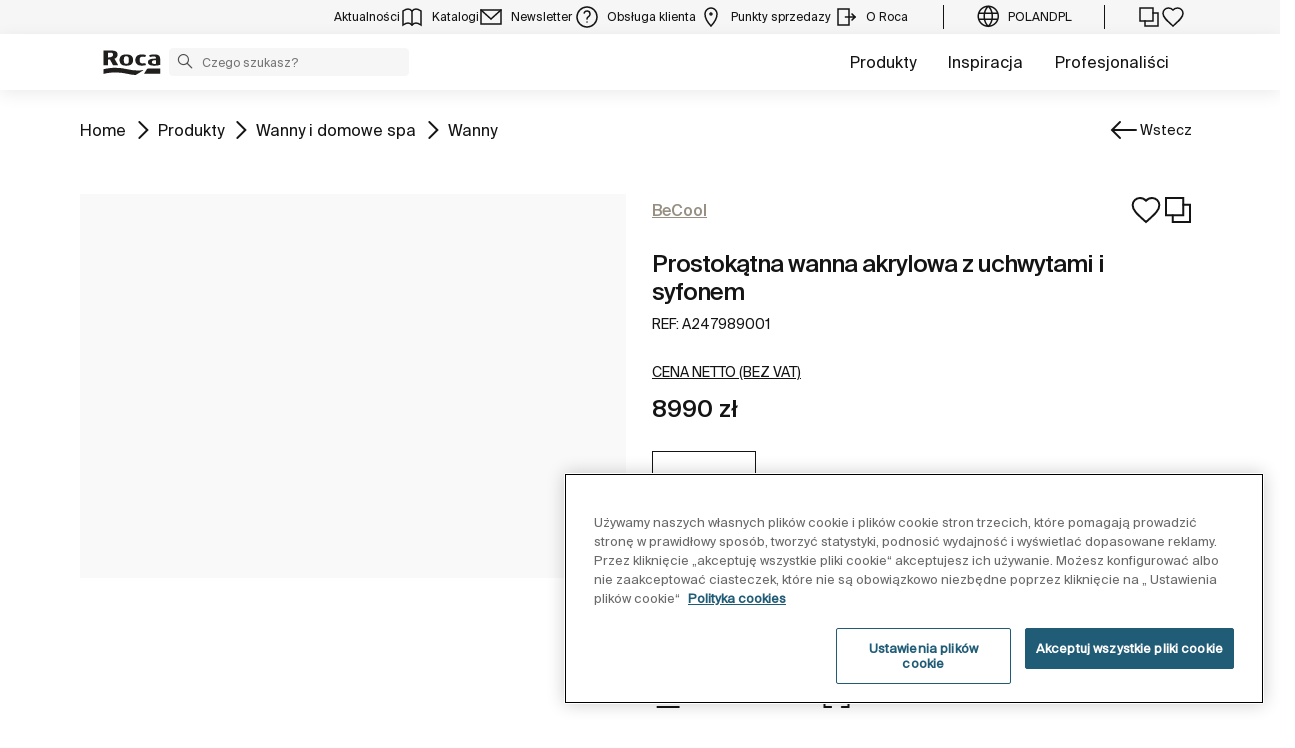

--- FILE ---
content_type: text/css;charset=UTF-8
request_url: https://www.roca.pl/o/roca-restyle-theme/css/product-detail-styles.css?browserId=chrome&themeId=rocarestyletheme_WAR_rocarestyletheme&minifierType=css&languageId=pl_PL&t=1767883266000
body_size: 24068
content:
/*1767883266000*/
@charset "UTF-8";
@use "sass:math" as *;
/**
 * Clay 3.105.0
 *
 * SPDX-FileCopyrightText: © 2020 Liferay, Inc. <https://liferay.com>
 * SPDX-FileCopyrightText: © 2020 Contributors to the project Clay <https://github.com/liferay/clay/graphs/contributors>
 *
 * SPDX-License-Identifier: BSD-3-Clause
 */
/**
 * Bootstrap v4.4.1
 *
 * SPDX-FileCopyrightText: © 2019 Twitter, Inc. <https://twitter.com>
 * SPDX-FileCopyrightText: © 2019 The Bootstrap Authors <https://getbootstrap.com/>
 *
 * SPDX-License-Identifier: LicenseRef-MIT-Bootstrap
 */
.product-detail {
  margin-bottom: 70px;
  margin-top: 24px;
  /* Dots */ }
  .product-detail .band-discontinued {
    width: 100%;
    background: #eaeaea;
    height: 60px;
    text-align: center;
    display: flex;
    align-items: center;
    justify-content: center;
    margin-bottom: 2em; }
    .product-detail .band-discontinued p {
      margin: 0;
      text-transform: uppercase;
      color: #9a9a9a;
      font-family: "Roboto-Bold", Helvetica, Arial, sans-serif;
      font-size: 10px;
      letter-spacing: 1px;
      line-height: 18px; }
  @media (max-width: 991px) {
    .product-detail {
      margin-bottom: 70px;
      margin-top: 15px; } }
  @media (max-width: 767px) {
    .product-detail {
      margin-bottom: 70px; } }
  .product-detail h1 {
    font-family: 'SuisseIntl-Medium', 'roca';
    font-size: 28px;
    font-weight: normal;
    line-height: 30px;
    letter-spacing: -0.4px;
    margin-bottom: 20px; }
  .product-detail .col-sm-8 .wrapper-producto {
    min-height: 748px; }
  .product-detail .cta-black {
    margin-top: 50px; }
  .product-detail .image-overflow {
    position: absolute;
    top: 0;
    right: 0;
    width: 50vw;
    max-width: 900px;
    height: 0;
    padding-bottom: 36vw;
    background-position: center;
    background-size: cover;
    background-repeat: no-repeat;
    z-index: 1 !important; }
    .product-detail .image-overflow .slider-nav {
      width: 80%;
      margin: auto; }
  .product-detail .wrapper-producto {
    background-color: #ffffff;
    margin-bottom: 50px;
    box-shadow: none; }
    .product-detail .wrapper-producto .slider-single > div:nth-child(1n + 2) {
      display: none; }
    .product-detail .wrapper-producto .slider-single.slick-initialized > div:nth-child(1n + 2) {
      display: block; }
    .product-detail .wrapper-producto .slider-single img {
      margin: 0.5rem auto;
      padding: 2%;
      position: relative;
      text-align: center;
      max-width: 100%;
      max-height: 550px;
      cursor: pointer;
      visibility: hidden;
      opacity: 0;
      -webkit-transition: opacity 100ms cubic-bezier(0, 1, 0.66, 1);
      transition: opacity 100ms cubic-bezier(0, 1, 0.66, 1); }
      @media (max-width: 1023px) and (orientation: portrait) {
        .product-detail .wrapper-producto .slider-single img {
          max-height: 55vh; } }
      @media (max-width: 1023px) and (orientation: landscape) {
        .product-detail .wrapper-producto .slider-single img {
          max-height: 75vw; } }
    .product-detail .wrapper-producto .slider-single.slick-initialized img {
      visibility: visible;
      opacity: 1; }
    .product-detail .wrapper-producto .slider-nav .slick-slide {
      border: 1px solid transparent;
      margin-left: 0;
      margin-right: 0;
      width: 83px;
      height: 83px;
      position: relative; }
      .product-detail .wrapper-producto .slider-nav .slick-slide.is-active, .product-detail .wrapper-producto .slider-nav .slick-slide:hover {
        border: 1px solid black; }
      .product-detail .wrapper-producto .slider-nav .slick-slide > div > div {
        vertical-align: middle; }
      .product-detail .wrapper-producto .slider-nav .slick-slide img {
        max-width: 81px;
        max-height: 81px;
        width: auto;
        height: auto;
        position: absolute;
        top: 50%;
        left: 50%;
        transform: translate(-50%, -50%); }
    .product-detail .wrapper-producto .slider-nav .slick-list {
      padding: 0 30px 0 0;
      width: 70%;
      margin: 0 auto;
      position: relative; }
    .product-detail .wrapper-producto .slider-nav img::before {
      content: "";
      display: block;
      padding-top: 75%; }
    .product-detail .wrapper-producto .slider-nav img {
      width: 100%; }
    .product-detail .wrapper-producto .slider-nav .slick-slide {
      cursor: pointer; }
    .product-detail .wrapper-producto .slider-nav .slick-next {
      background-image: url("../images/icons/play-24.svg");
      right: -20px; }
    .product-detail .wrapper-producto .slider-nav .slick-prev {
      background-image: url("../images/icons/play-24.svg");
      -webkit-transform: rotate(180deg);
      transform: rotate(180deg);
      left: -20px; }
    .product-detail .wrapper-producto .slider-nav img {
      visibility: hidden;
      opacity: 0;
      -webkit-transition: opacity 100ms cubic-bezier(0, 1, 0.66, 1);
      transition: opacity 100ms cubic-bezier(0, 1, 0.66, 1); }
    .product-detail .wrapper-producto .slider-nav.slick-initialized img {
      visibility: visible;
      opacity: 1; }
    .product-detail .wrapper-producto .slick-slide.is-active img {
      color: #c00;
      background-color: #fff; }
    .product-detail .wrapper-producto-overflow .slider-single a,
    .product-detail .wrapper-producto-overflow .slider-single .no-image {
      position: relative;
      display: block;
      height: 36vw; }
    .product-detail .wrapper-producto-overflow .slider-single img {
      margin: auto;
      padding: 0;
      left: 50%;
      top: 50%;
      -webkit-transform: translate(-50%, -50%);
      -moz-transform: translate(-50%, -50%);
      -ms-transform: translate(-50%, -50%);
      transform: translate(-50%, -50%);
      position: absolute;
      text-align: center;
      width: auto;
      max-width: 50vw;
      height: auto;
      max-height: 36vw;
      cursor: pointer; }
      @media (max-width: 1023px) and (orientation: portrait) {
        .product-detail .wrapper-producto-overflow .slider-single img {
          width: auto;
          height: auto;
          max-width: 100%;
          max-height: 50vh;
          left: 50%;
          top: 50%;
          transform: translate(-50%, -50%); } }
      @media (max-width: 1023px) and (orientation: landscape) {
        .product-detail .wrapper-producto-overflow .slider-single img {
          width: auto;
          height: auto;
          max-width: 100%;
          max-height: 55vw;
          left: 50%;
          top: 50%;
          transform: translate(-50%, -50%); } }
    .product-detail .wrapper-producto-overflow .tags {
      min-height: 50px;
      height: 41vw;
      max-height: 980px;
      position: relative !important; }
    @media (min-width: 1900px) {
      .product-detail .wrapper-producto-overflow .image-overflow {
        padding-bottom: 450px; }
      .product-detail .wrapper-producto-overflow .slider-single a {
        position: relative;
        display: block;
        height: 450px; }
      .product-detail .wrapper-producto-overflow .slider-single img {
        max-width: 600px;
        max-height: 450px;
        height: auto; }
      .product-detail .wrapper-producto-overflow .tags {
        min-height: 50px;
        height: 450px;
        max-height: 100%; } }
    .product-detail .wrapper-producto .tags {
      min-height: 50px;
      pointer-events: none; }
      .product-detail .wrapper-producto .tags ul {
        margin: 0;
        padding: 0;
        display: inline-flex;
        flex-wrap: wrap-reverse; }
        .product-detail .wrapper-producto .tags ul.dest {
          width: 48%; }
        .product-detail .wrapper-producto .tags ul.promo {
          width: 50%;
          text-align: right;
          flex-flow: row-reverse wrap; }
        .product-detail .wrapper-producto .tags ul li {
          display: inline-flex;
          justify-content: center;
          align-items: center;
          list-style-type: none;
          width: 50px;
          height: 50px;
          align-items: center;
          margin: 0;
          font-family: 'Roboto-Bold', Helvetica, Arial, sans-serif;
          font-size: 11px;
          letter-spacing: 1px;
          line-height: 19px;
          color: white;
          position: relative;
          padding: 0;
          text-align: center; }
          .product-detail .wrapper-producto .tags ul li img {
            height: 20px; }
          .product-detail .wrapper-producto .tags ul li.black {
            background: #000000; }
          .product-detail .wrapper-producto .tags ul li.green {
            background: #81c97c; }
          .product-detail .wrapper-producto .tags ul li.grey {
            background: #EAEAEA; }
          .product-detail .wrapper-producto .tags ul li.blue {
            background: #00538b; }
      @media (min-width: 1024px) {
        .product-detail .wrapper-producto .tags {
          position: absolute;
          width: 100%;
          z-index: 1; } }
  .product-detail .wrapper-img {
    width: 100%;
    height: 0;
    padding-bottom: calc(360 / 354 * 70%);
    position: relative;
    margin: 0 auto;
    background-size: contain;
    background-repeat: no-repeat;
    background-position: center;
    clear: both; }
  .product-detail .wrapper-text {
    padding: 0 15px 0;
    overflow: hidden; }
    .product-detail .wrapper-text .coleccion {
      font-family: 'Roboto-Bold', Helvetica, Arial, sans-serif;
      font-size: 12px;
      letter-spacing: 1px;
      line-height: 18px;
      color: #00538b;
      text-transform: uppercase;
      margin-bottom: 5px; }
    .product-detail .wrapper-text .reference {
      font-family: 'Roboto-Light', Helvetica, Arial, sans-serif;
      font-size: 12px;
      line-height: 18px;
      color: #000000;
      text-transform: uppercase; }
    .product-detail .wrapper-text .title-producto {
      font-family: 'SuisseIntl-Regular', 'roca';
      font-size: 14px;
      line-height: 16px;
      letter-spacing: normal;
      font-weight: normal;
      font-weight: 300;
      margin-bottom: 30px; }
      .product-detail .wrapper-text .title-producto a {
        display: block; }
    .product-detail .wrapper-text .form-group {
      margin-bottom: 0; }
      .product-detail .wrapper-text .form-group span {
        font-family: 'Roboto-Light', Helvetica, Arial, sans-serif;
        font-size: 12px;
        line-height: 18px; }
    .product-detail .wrapper-text select {
      font-family: 'Roboto-Light', Helvetica, Arial, sans-serif;
      font-size: 12px;
      line-height: 18px;
      width: 210px;
      background: #ffffff;
      border: none;
      background-position: right 0.5em center;
      background-repeat: no-repeat;
      background-size: 1.5em auto;
      padding-right: 2em; }
      .product-detail .wrapper-text select.form-control {
        background-image: url("../images/icons/chevron_down-18.svg");
        padding-left: 0;
        border-bottom: 1px solid black;
        border-radius: 0;
        padding-bottom: 0;
        margin-bottom: 4px; }
      .product-detail .wrapper-text select.form-control:not([multiple]):not([size]) {
        -moz-appearance: none;
        -webkit-appearance: none;
        background-image: url("../images/icons/chevron_down-18.svg");
        background-position: right 0.5em center;
        background-repeat: no-repeat;
        background-size: 1.5em auto;
        padding-right: 2em;
        padding-bottom: 0;
        padding-top: 0;
        height: 30px; }
      .product-detail .wrapper-text select.form-control:not([multiple]):not([size])::-ms-expand {
        display: none; }
      .product-detail .wrapper-text select.form-control:not([multiple]):not([size]):focus {
        background-image: url("../images/icons/chevron_down-18.svg"); }
      .product-detail .wrapper-text select.form-control:not([multiple]):not([size]):disabled {
        background-image: url("../images/icons/chevron_down-18.svg"); }
    .product-detail .wrapper-text .dimension {
      display: flex;
      flex-wrap: wrap; }
      .product-detail .wrapper-text .dimension label {
        font-family: 'Roboto-Bold', Helvetica, Arial, sans-serif;
        font-size: 11px;
        letter-spacing: 1px;
        line-height: 15px;
        text-transform: uppercase;
        display: block; }
      .product-detail .wrapper-text .dimension .form-group span {
        display: block;
        margin-bottom: 5px; }
      .product-detail .wrapper-text .dimension .info {
        font-family: 'Roboto-Regular', Helvetica, Arial, sans-serif;
        font-size: 12px;
        letter-spacing: 1px;
        line-height: 15px;
        text-transform: uppercase;
        margin-bottom: 25px;
        font-size: 11px; }
      .product-detail .wrapper-text .dimension .left {
        justify-content: start;
        margin-right: 40px; }
      .product-detail .wrapper-text .dimension .right {
        justify-content: end;
        align-items: center;
        display: flex; }
        .product-detail .wrapper-text .dimension .right a {
          font-family: 'Roboto-Bold', Helvetica, Arial, sans-serif;
          font-size: 11px;
          letter-spacing: 1px;
          line-height: 15px;
          color: #00538b;
          text-transform: uppercase;
          display: block;
          position: relative;
          margin-bottom: 15px; }
          .product-detail .wrapper-text .dimension .right a img {
            margin: -2px 8px 0 0; }
        .product-detail .wrapper-text .dimension .right .descargar {
          padding-left: 30px; }
        .product-detail .wrapper-text .dimension .right .descargar:before {
          content: url(../images/icons/download.svg);
          position: absolute;
          top: 1px;
          left: 1px;
          -webkit-transition: all 0.3s ease-out;
          transition: all 0.3s ease-out; }
        .product-detail .wrapper-text .dimension .right .descargar:hover:before {
          -webkit-transform: translate(0, 5px);
          transform: translate(0, 5px);
          top: 3px; }
    .product-detail .wrapper-text .config {
      margin-bottom: 40px; }
      .product-detail .wrapper-text .config select {
        width: 100%; }
      .product-detail .wrapper-text .config label {
        font-family: 'Roboto-Bold', Helvetica, Arial, sans-serif;
        font-size: 11px;
        letter-spacing: 1px;
        line-height: 15px;
        text-transform: uppercase;
        align-items: center; }
    .product-detail .wrapper-text .compra {
      display: flex;
      flex-wrap: wrap; }
      .product-detail .wrapper-text .compra .left {
        justify-content: start; }
        .product-detail .wrapper-text .compra .left a {
          display: inline-block;
          padding: 24px 40px 24px;
          background: #00538b;
          color: #FFFFFF;
          font-family: 'Roboto-Bold', Helvetica, Arial, sans-serif;
          font-size: 12px;
          letter-spacing: 1px;
          line-height: 18px;
          text-transform: uppercase; }
          .product-detail .wrapper-text .compra .left a .icon-cart-24 {
            font-size: 24px;
            height: 0;
            width: 30px;
            position: relative;
            display: inline-block; }
            .product-detail .wrapper-text .compra .left a .icon-cart-24:before {
              position: absolute;
              bottom: -7px;
              right: 0;
              width: 23px;
              height: 23px; }
        .product-detail .wrapper-text .compra .left .opcionescompra {
          background: #00538b; }
        .product-detail .wrapper-text .compra .left .rocagallery-location {
          display: inline-block;
          padding: 23px;
          background: #00538b;
          color: #FFFFFF;
          font-size: 22px;
          -webkit-transition: background-color 600ms cubic-bezier(0, 1, 0.66, 1);
          transition: background-color 600ms cubic-bezier(0, 1, 0.66, 1); }
          .product-detail .wrapper-text .compra .left .rocagallery-location:hover {
            color: #FFFFFF; }
          .product-detail .wrapper-text .compra .left .rocagallery-location:hover {
            background-color: #0071be; }
        .product-detail .wrapper-text .compra .left .is100shoppers-cart {
          display: inline-block;
          padding: 10px 32px 10px 10px;
          background: #00538b;
          vertical-align: top; }
          .product-detail .wrapper-text .compra .left .is100shoppers-cart .is100shoppers-cart-icon {
            margin-top: 5px;
            margin-right: 20px; }
            .product-detail .wrapper-text .compra .left .is100shoppers-cart .is100shoppers-cart-icon .icon-cart-24:before {
              bottom: -14px; }
          .product-detail .wrapper-text .compra .left .is100shoppers-cart .is100shoppers-cart-text {
            text-align: center;
            display: inline-flex;
            width: 55px;
            vertical-align: top; }
        .product-detail .wrapper-text .compra .left .is100shoppers-location {
          padding: 10px 32px 10px 10px; }
          .product-detail .wrapper-text .compra .left .is100shoppers-location .is100shoppers-location-icon {
            margin-top: 5px;
            margin-right: 5px; }
          .product-detail .wrapper-text .compra .left .is100shoppers-location .is100shoppers-location-text {
            text-align: center;
            display: inline-flex;
            vertical-align: top; }
      .product-detail .wrapper-text .compra .right {
        justify-content: end;
        padding: 0 0 0 25px; }
        .product-detail .wrapper-text .compra .right p.info {
          margin-bottom: 3px; }
          .product-detail .wrapper-text .compra .right p.info a {
            cursor: pointer; }
          .product-detail .wrapper-text .compra .right p.info a img {
            position: relative;
            bottom: 2px; }
        .product-detail .wrapper-text .compra .right .price {
          font-family: 'SuisseIntl-Medium', 'roca';
          font-size: 25px;
          line-height: 31px;
          letter-spacing: normal; }
          .product-detail .wrapper-text .compra .right .price sub {
            font-family: 'SuisseIntl-Regular', 'roca';
            font-size: 13px;
            line-height: 21px;
            letter-spacing: normal;
            bottom: 0; }
        .product-detail .wrapper-text .compra .right .right {
          justify-content: end;
          padding: 0 0 0 25px; }
          .product-detail .wrapper-text .compra .right .right p.info {
            margin-bottom: 3px; }
            .product-detail .wrapper-text .compra .right .right p.info a {
              cursor: pointer; }
            .product-detail .wrapper-text .compra .right .right p.info a img {
              position: relative;
              bottom: 2px; }
          .product-detail .wrapper-text .compra .right .right .price {
            font-family: 'SuisseIntl-Medium', 'roca';
            font-size: 25px;
            line-height: 31px;
            letter-spacing: normal; }
            .product-detail .wrapper-text .compra .right .right .price sub {
              font-family: 'SuisseIntl-Regular', 'roca';
              font-size: 13px;
              line-height: 21px;
              letter-spacing: normal;
              bottom: 0; }
          .product-detail .wrapper-text .compra .right .right .priceStrikethrough {
            text-decoration: line-through;
            font-size: 13px !important;
            color: #b5b5b5;
            margin-bottom: 5px;
            text-align: right;
            font-family: 'SuisseIntl-Medium', 'roca';
            font-size: 25px;
            line-height: 31px;
            letter-spacing: normal; }
            .product-detail .wrapper-text .compra .right .right .priceStrikethrough sub {
              font-family: 'SuisseIntl-Regular', 'roca';
              font-size: 13px;
              line-height: 21px;
              letter-spacing: normal;
              bottom: 0; }
        .product-detail .wrapper-text .compra .right .p-st-container {
          text-align: right;
          margin-bottom: 10px; }
        .product-detail .wrapper-text .compra .right .priceStrikethrough {
          text-decoration: line-through;
          font-size: 13px !important;
          color: #b5b5b5;
          font-family: 'SuisseIntl-Medium', 'roca';
          font-size: 25px;
          line-height: 31px;
          letter-spacing: normal; }
          .product-detail .wrapper-text .compra .right .priceStrikethrough sub {
            font-family: 'SuisseIntl-Regular', 'roca';
            font-size: 13px;
            line-height: 21px;
            letter-spacing: normal;
            bottom: 0; }
      .product-detail .wrapper-text .compra .price-financing-info {
        margin: 0 auto; }
      .product-detail .wrapper-text .compra .price-content {
        display: flex;
        align-items: center;
        gap: 0.5rem; }
    .product-detail .wrapper-text .colors {
      margin: 44px 0 15px 0;
      /* Stuff after this is only to make things more pretty */ }
      .product-detail .wrapper-text .colors .color {
        display: inline-block; }
      .product-detail .wrapper-text .colors .fondo {
        background: #FFFFFF;
        border: 1px solid #d5d5d5;
        border-radius: 50%;
        width: 32px;
        height: 32px;
        display: inline-block;
        position: relative;
        cursor: pointer;
        padding: 0;
        -webkit-box-sizing: content-box;
        -moz-box-sizing: content-box;
        box-sizing: content-box; }
      .product-detail .wrapper-text .colors img {
        width: 32px;
        height: 32px;
        display: block;
        border-radius: 50%;
        position: absolute;
        left: 50%;
        top: 50%;
        -webkit-transform: translate(-50%, -50%);
        transform: translate(-50%, -50%);
        -webkit-transition: all 200ms ease-out;
        transition: all 200ms ease-out; }
      .product-detail .wrapper-text .colors .input-hidden {
        position: absolute;
        left: -9999px; }
      .product-detail .wrapper-text .colors input[type="radio"]:checked + label > img {
        border: 2px solid #00538b;
        padding: 8px; }
      .product-detail .wrapper-text .colors input[type="radio"]:checked + label.fondo {
        border: 2px solid transparent; }
      .product-detail .wrapper-text .colors input[type="radio"] + label > img {
        border: 1px solid transparent; }
      .product-detail .wrapper-text .colors .model {
        position: relative;
        top: -18px;
        left: 4px;
        display: inline-block;
        margin-right: 20px;
        text-transform: uppercase; }
    .product-detail .wrapper-text .quantity-picker .input-group {
      margin: 10px 0px 23px 0px; }
      .product-detail .wrapper-text .quantity-picker .input-group #quantity {
        width: 79px;
        margin: 0px 10px;
        border: 1px solid #F7F7F7;
        text-align: center;
        height: 32px;
        font-size: 16px;
        font-weight: bold; }
      .product-detail .wrapper-text .quantity-picker .input-group .quantity-button {
        background-color: #FFFFFF;
        border: 1px solid #F7F7F7;
        width: 32px;
        height: 32px;
        cursor: pointer;
        font-size: 16px;
        font-weight: bold;
        color: #000000; }
    .product-detail .wrapper-text .dades {
      font-family: 'Roboto-Regular', Helvetica, Arial, sans-serif;
      font-size: 12px;
      letter-spacing: 1px;
      line-height: 15px;
      clear: both;
      margin-top: 6px; }
      .product-detail .wrapper-text .dades .sizes {
        text-align: left;
        text-transform: uppercase; }
      .product-detail .wrapper-text .dades .coleccion {
        margin-bottom: 4px; }
      .product-detail .wrapper-text .dades .price {
        text-align: right;
        white-space: nowrap; }
        .product-detail .wrapper-text .dades .price span {
          font-family: 'SuisseIntl-Regular', 'roca';
          font-size: 14px;
          line-height: 16px;
          letter-spacing: normal;
          font-weight: normal; }
          .product-detail .wrapper-text .dades .price span sub {
            font-family: 'SuisseIntl-Regular', 'roca';
            font-size: 13px;
            line-height: 21px;
            letter-spacing: normal; }
      .product-detail .wrapper-text .dades form {
        margin-bottom: 30px; }
      .product-detail .wrapper-text .dades .price-alternative {
        font-family: 'Roboto-Bold';
        font-size: 11px;
        letter-spacing: normal; }
      .product-detail .wrapper-text .dades .textOnline {
        font-size: 11px !important;
        color: black;
        font-family: 'Roboto-Regular';
        font-size: 25px;
        letter-spacing: normal; }
      .product-detail .wrapper-text .dades .price-blue {
        font-family: 'SuisseIntl-Medium';
        font-size: 30px;
        line-height: 30px;
        letter-spacing: normal;
        text-align: right;
        white-space: nowrap;
        color: #00538b;
        font-weight: bold;
        float: left; }
        .product-detail .wrapper-text .dades .price-blue sub {
          position: static; }
      .product-detail .wrapper-text .dades .priceStrikethrough-blue {
        text-decoration: line-through;
        font-size: 17px !important;
        color: #00538b;
        font-family: 'roca';
        font-size: 25px;
        line-height: 31px;
        letter-spacing: normal;
        margin-right: 5px; }
      .product-detail .wrapper-text .dades .dades-precios-left {
        margin-top: -20px; }
      .product-detail .wrapper-text .dades .blue-number-left {
        font-family: 'SuisseIntl-Medium';
        font-size: 22px;
        letter-spacing: normal;
        text-align: right;
        white-space: nowrap;
        color: #00538b;
        font-weight: bold;
        float: right; }
        .product-detail .wrapper-text .dades .blue-number-left sub {
          position: static; }
      .product-detail .wrapper-text .dades .opcionesCompraAlt {
        padding: 24px 25px 24px !important; }
      .product-detail .wrapper-text .dades .labelrrp {
        text-align: left;
        margin-bottom: 5px; }
  .product-detail .slick-slider .col-xs-12 {
    max-width: 100%; }
  .product-detail .slick-list {
    padding: 0 30px 0 0;
    width: calc(100% + 30px);
    position: relative; }
    .product-detail .slick-list:after {
      content: "";
      width: 30px;
      height: 100%;
      position: absolute;
      right: 0;
      background-color: #fff; }
  .product-detail .slick-dotted.slick-slider {
    margin-bottom: 30px;
    padding-top: 15px; }
  .product-detail .slick-track {
    padding: 10px 0; }
  .product-detail .slick-dots {
    position: absolute;
    top: -30px;
    right: 15px;
    display: block;
    width: auto;
    padding: 0;
    margin: 0;
    list-style: none;
    text-align: right; }
  .product-detail .slick-dots li {
    position: relative;
    display: inline-block;
    width: 15px;
    height: 20px;
    margin: 0;
    margin-left: 10px;
    padding: 0;
    cursor: pointer; }
  .product-detail .slick-dots li button {
    font-size: 0;
    line-height: 0;
    display: block;
    width: 100%;
    height: 20px;
    padding: 5px;
    cursor: pointer;
    color: transparent;
    border: 0;
    outline: none;
    background: transparent; }
  .product-detail .slick-dots li button:hover,
  .product-detail .slick-dots li button:focus {
    outline: none; }
  .product-detail .slick-dots li button:hover:before,
  .product-detail .slick-dots li button:focus:before {
    opacity: 1;
    background-color: #25a7ff; }
  .product-detail .slick-dots li button:before {
    content: "";
    line-height: 20px;
    position: absolute;
    top: 0;
    left: 0;
    width: 100%;
    height: 2px;
    text-align: center;
    opacity: 1;
    background-color: #00538b;
    -webkit-font-smoothing: antialiased;
    -moz-osx-font-smoothing: grayscale; }
  .product-detail .slick-dots li.slick-active button:before {
    background-color: #25a7ff; }
  .product-detail .breadcrumb {
    margin-bottom: 0;
    background: transparent;
    padding: 0 0 17px;
    border-radius: 0; }
    .product-detail .breadcrumb ul {
      margin: 0;
      padding: 0; }
      .product-detail .breadcrumb ul li {
        display: inline;
        list-style-type: none;
        font-family: 'Roboto-Bold', Helvetica, Arial, sans-serif;
        font-size: 11px;
        letter-spacing: 1px;
        line-height: 15px;
        text-transform: uppercase; }
        .product-detail .breadcrumb ul li a {
          font-family: 'Roboto-Bold', Helvetica, Arial, sans-serif;
          font-size: 11px;
          letter-spacing: 1px;
          line-height: 15px;
          text-transform: uppercase;
          position: relative; }
          .product-detail .breadcrumb ul li a:before {
            content: "";
            height: 1.5px;
            width: 0;
            position: absolute;
            bottom: -3px;
            background-color: #000000;
            transition: width 0.3s cubic-bezier(0, 1, 0.66, 1); }
          .product-detail .breadcrumb ul li a:hover:before {
            width: 90%; }
        .product-detail .breadcrumb ul li:after {
          content: "\002f";
          font-family: 'Roboto-Bold', Helvetica, Arial, sans-serif;
          font-size: 11px;
          letter-spacing: 1px;
          line-height: 15px; }
        .product-detail .breadcrumb ul li:last-child:after {
          content: none; }

.product-detail-custom-configurator {
  background-repeat: no-repeat;
  background-position: left center;
  background-size: cover;
  background-image: none !important;
  background: #fff; }
  .product-detail-custom-configurator .container {
    display: -webkit-box;
    display: -ms-flexbox;
    display: flex;
    -webkit-box-pack: center;
    -ms-flex-pack: center;
    justify-content: center; }
    .product-detail-custom-configurator .container .product-detail-custom-configurator-box {
      display: -webkit-box;
      display: -ms-flexbox;
      display: flex;
      -webkit-box-orient: vertical;
      -webkit-box-direction: normal;
      -ms-flex-direction: column;
      flex-direction: column;
      -webkit-box-align: center;
      -ms-flex-align: center;
      align-items: center;
      -webkit-box-pack: center;
      -ms-flex-pack: center;
      justify-content: center;
      background: #f4f5f5;
      width: 90%;
      overflow: hidden; }
      @media (min-width: 992px) {
        .product-detail-custom-configurator .container .product-detail-custom-configurator-box {
          width: 100%; } }
      .product-detail-custom-configurator .container .product-detail-custom-configurator-box iframe {
        width: 100%;
        height: 1450px; }
        @media (min-width: 640px) {
          .product-detail-custom-configurator .container .product-detail-custom-configurator-box iframe {
            width: 100%;
            height: 1750px; } }
        @media (min-width: 1025px) {
          .product-detail-custom-configurator .container .product-detail-custom-configurator-box iframe {
            width: 100%; } }

/* tablet only Portrait */
@media (min-device-width: 768px) and (max-device-width: 1023px) {
  .product-detail .wrapper-producto {
    width: 100%;
    margin-bottom: 20px; }
    .product-detail .wrapper-producto .tags ul li {
      width: 50px;
      height: 50px; }
    .product-detail .wrapper-producto .tags ul.dest {
      width: auto; }
    .product-detail .wrapper-producto .tags ul.promo {
      width: auto;
      text-align: left;
      flex-flow: wrap; }
  .product-detail .col-sm-8 .wrapper-producto {
    min-height: auto; }
  .product-detail .col-lg-4.col-md-12.order-2.order-md-2 {
    display: flex;
    flex-wrap: nowrap; }
    .product-detail .col-lg-4.col-md-12.order-2.order-md-2 .product-card {
      width: 50%;
      justify-content: flex-start;
      display: flex;
      flex-wrap: nowrap; }
      .product-detail .col-lg-4.col-md-12.order-2.order-md-2 .product-card:last-child {
        justify-content: flex-end; } }

@media (max-width: 991px) {
  .product-detail > .container {
    padding: 0; }
  .product-detail .wrapper-producto-overflow .tags {
    height: 0;
    padding-bottom: 100%; }
  .product-detail .wrapper-producto-overflow a[data-toggle="modal"] {
    display: flex;
    height: 46vh; }
  .product-detail .wrapper-producto-overflow img {
    margin: auto; }
  .product-detail .wrapper-producto .tags {
    height: 0; }
  .product-detail .wrapper-text {
    overflow: visible; }
    .product-detail .wrapper-text .compra {
      display: -ms-flexbox;
      display: flex;
      -ms-flex-wrap: wrap;
      flex-wrap: wrap;
      -ms-flex-direction: column-reverse;
      flex-direction: column-reverse;
      align-items: flex-start; }
  .product-detail .menu-anclas .main-menu-anclas__list .link-wrapper a {
    padding: 5px 0; }
  .product-detail .image-overflow {
    position: absolute;
    right: 0;
    width: 100%;
    max-width: 900px;
    height: 0;
    padding-bottom: 82%;
    background-position: center;
    background-size: cover;
    background-repeat: no-repeat;
    z-index: 0 !important; }
    .product-detail .image-overflow .slider-nav {
      width: 80%;
      margin: auto; }
  .product-detail .move-list-action-mobile {
    max-width: 270px;
    margin-top: 32px; }
  .product-detail .list-actions {
    display: -webkit-box;
    display: -ms-flexbox;
    display: flex;
    -webkit-box-align: center;
    -ms-flex-align: center;
    align-items: center;
    -webkit-box-pack: space-between;
    -ms-flex-pack: space-between;
    justify-content: space-between;
    list-style: none;
    height: 100%;
    padding: 0 20px;
    margin-bottom: 0; }
    .product-detail .list-actions li {
      margin-left: 0; }
    .product-detail .list-actions img {
      width: 20px;
      height: 20px; } }

@media (max-width: 991px) and (orientation: landscape) {
  .product-detail > .container {
    padding: 0; }
  .product-detail .wrapper-producto-overflow .tags {
    height: 0;
    padding-bottom: 60%; }
  .product-detail .wrapper-producto-overflow a[data-toggle="modal"] {
    display: flex;
    height: 35vw; }
  .product-detail .wrapper-producto-overflow img {
    margin: auto; }
  .product-detail .wrapper-producto-overflow .slider-single img {
    max-height: 50vw; }
  .product-detail .wrapper-producto .tags {
    height: 0; }
  .product-detail .image-overflow {
    position: absolute;
    right: 0;
    width: 100%;
    max-width: 900px;
    height: 0;
    padding-bottom: 60%;
    background-position: center;
    background-size: cover;
    background-repeat: no-repeat;
    z-index: 0 !important; } }

.modal-lightbox.modal-white img {
  visibility: hidden;
  opacity: 0;
  -webkit-transition: opacity 600ms cubic-bezier(0, 1, 0.66, 1);
  transition: opacity 600ms cubic-bezier(0, 1, 0.66, 1); }

.modal-lightbox.modal-white.show img {
  visibility: visible;
  opacity: 1; }

.modal-lightbox.modal-white [style="opacity: 1; width: 0px;"] img {
  visibility: hidden;
  opacity: 0;
  -webkit-transition: opacity 600ms cubic-bezier(0, 1, 0.66, 1);
  transition: opacity 600ms cubic-bezier(0, 1, 0.66, 1); }

/* mobile */
@media (max-width: 767px) {
  .product-detail .wrapper-text .dimension .right {
    width: 100%;
    margin-left: 0;
    justify-content: start; }
  .product-detail .wrapper-text .dimension .left select {
    width: 100%;
    display: block !important; }
  .product-detail .wrapper-text .dimension .right a {
    margin-top: 16px; }
  .product-detail .wrapper-text .compra .is100shoppers {
    display: flex; }
    .product-detail .wrapper-text .compra .is100shoppers .is100shoppers-cart {
      width: min-content;
      display: flex;
      margin-left: 2px; }
      .product-detail .wrapper-text .compra .is100shoppers .is100shoppers-cart .is100shoppers-cart-text {
        width: auto; }
      .product-detail .wrapper-text .compra .is100shoppers .is100shoppers-cart .is100shoppers-cart-icon {
        margin-top: 0px; }
    .product-detail .wrapper-text .compra .is100shoppers .is100shoppers-location {
      width: min-content;
      display: flex; }
      .product-detail .wrapper-text .compra .is100shoppers .is100shoppers-location .is100shoppers-location-text {
        width: auto; }
      .product-detail .wrapper-text .compra .is100shoppers .is100shoppers-location .is100shoppers-location-icon {
        margin-top: 0px; }
  .product-detail .wrapper-text .compra .left {
    width: 100%; }
    .product-detail .wrapper-text .compra .left .opcionescompra {
      width: 100%;
      text-align: center; }
  .product-detail .wrapper-text .compra .right {
    padding: 16px 0 0 2px; }
  .product-detail .move-list-action-mobile {
    max-width: 100%; }
  .product-detail .wrapper-producto .slick-prev,
  .product-detail .wrapper-producto .slick-next {
    display: none !important; }
  .product-detail .wrapper-producto .tags {
    display: inline; }
  .product-detail .wrapper-producto .image-overflow {
    position: relative;
    display: inline; }
  .product-detail .col-sm-8 .wrapper-producto {
    min-height: auto; }
  .product-detail .col-lg-4.col-md-12.order-2.order-md-2 {
    display: flex;
    flex-wrap: nowrap; }
    .product-detail .col-lg-4.col-md-12.order-2.order-md-2 .product-card {
      width: 50%;
      justify-content: flex-start;
      display: flex;
      flex-wrap: nowrap; }
      .product-detail .col-lg-4.col-md-12.order-2.order-md-2 .product-card:last-child {
        justify-content: flex-end; }
  .product-detail.form-control:not([multiple]):not([size]) {
    width: 100%; } }

/*********hack para os mobile********************/
/***************hack Internet Explorer/Edge ≥ 10**************************/
@media screen and (-ms-high-contrast: active), (-ms-high-contrast: none) {
  .product-detail .wrapper-text .colors .fondo {
    width: 26px;
    height: 25px; }
    .product-detail .wrapper-text .colors .fondo span {
      width: 22px;
      height: 21px; } }

.tag_topsales {
  font-family: 'SuisseIntl-Regular';
  font-size: 14px;
  font-style: normal;
  font-weight: 600;
  line-height: 150%;
  border: 1px solid #141414;
  padding: 2px 4px; }

.tag_novelty {
  font-family: 'SuisseIntl-Regular';
  font-size: 14px;
  font-style: normal;
  font-weight: 600;
  line-height: 150%;
  background-color: #000;
  padding: 2px 4px;
  color: white; }

.tag_comingsoon {
  font-family: 'SuisseIntl-Regular';
  font-size: 14px;
  font-style: normal;
  font-weight: 600;
  line-height: 150%;
  background-color: #707372;
  padding: 2px 4px;
  color: white; }

.divSpanNoveltyTopSales {
  float: left;
  margin-top: 0; }

@media (max-width: 991px) {
  .container-helper {
    padding: 0;
    margin-top: 15px; } }

@media (max-width: 991px) and (min-width: 768px) {
  .container-helper {
    margin-top: 0; }
    .container-helper .breadcrumb {
      padding: 0; } }

/** Added 06/05/2020 (Laufen Web 3.0 GAP) */
.product-detail .wrapper-text .options {
  display: flex;
  flex-wrap: wrap; }

.product-detail .wrapper-text .options label {
  font-family: "Roboto-Bold", Helvetica, Arial, sans-serif;
  font-size: 11px;
  letter-spacing: 1px;
  line-height: 15px;
  text-transform: uppercase;
  display: block; }

.product-detail .wrapper-text .options .form-group span {
  display: block;
  margin-bottom: 5px; }

.product-detail .wrapper-text .options .info {
  font-family: "Roboto-Regular", Helvetica, Arial, sans-serif;
  font-size: 11px;
  letter-spacing: 1px;
  line-height: 15px;
  text-transform: uppercase; }

.product-detail .wrapper-text .options .left {
  justify-content: start;
  margin-right: 40px; }

.technical-drawing-card img.technical-drawing-image {
  max-height: 400px;
  margin: 0.3em auto;
  max-width: 100%; }

/* Añadido para eliminar los controles de input type number para Celite 25/10/2021 */
/* Ocultar flechas en input number para Chrome.  */
input#quantity::-webkit-outer-spin-button,
input#quantity::-webkit-inner-spin-button {
  -webkit-appearance: none; }

/* Ocultar flechas en input number para Firefox.  */
input#quantity[type="number"] {
  -moz-appearance: textfield; }

.product-card .wrapper-text .coleccion {
  order: 0; }

.product-card .wrapper-text .dades {
  display: flex;
  flex-direction: column; }
  .product-card .wrapper-text .dades > div {
    display: flex;
    flex-direction: column;
    align-items: flex-start;
    font-family: "roca", sans-serif !important; }
    .product-card .wrapper-text .dades > div .product-discount-wrapper {
      margin-bottom: 0.5rem;
      line-height: 1; }
      .product-card .wrapper-text .dades > div .product-discount-wrapper .priceStrikethrough {
        display: inline-block !important;
        font-size: 0.8rem !important;
        color: #9A9A9A !important; }
      .product-card .wrapper-text .dades > div .product-discount-wrapper .discountPercentage {
        display: inline-block !important;
        font-size: 0.8rem !important;
        line-height: 1;
        margin-left: 0.5rem;
        color: #000000; }
    .product-card .wrapper-text .dades > div p:last-of-type {
      color: #000000;
      font-family: "Roboto-Regular", sans-serif;
      font-size: 0.85rem;
      line-height: 1.3; }
    .product-card .wrapper-text .dades > div > .price {
      display: inline-block;
      font-size: 0.7rem !important;
      line-height: 1 !important;
      margin-left: 0 !important;
      margin-bottom: 0.5rem !important;
      color: #000000 !important;
      width: 100% !important;
      font-family: "Roboto-Regular", sans-serif !important;
      white-space: normal; }
      @media (max-width: 1024px) {
        .product-card .wrapper-text .dades > div > .price {
          font-size: 0.7rem !important;
          text-align: right; } }
      .product-card .wrapper-text .dades > div > .price span {
        display: inline-block !important;
        font-size: 1rem !important;
        line-height: 1 !important;
        margin-left: 0 !important;
        color: #000000 !important;
        font-family: "roca", sans-serif !important; }
        @media (max-width: 1024px) {
          .product-card .wrapper-text .dades > div > .price span {
            font-size: 1rem !important; } }
        .product-card .wrapper-text .dades > div > .price span sub {
          font-size: 100%; }

section#anclaProductDetail .product-card .wrapper-text {
  padding: 0 15px 0; }

.product-price {
  font-family: "roca", sans-serif; }
  .product-price.has-promo {
    display: flex;
    flex-direction: column;
    align-items: flex-start; }
    .product-price.has-promo > div {
      order: 0 !important; }
    .product-price.has-promo span {
      display: block;
      line-height: 1; }
    .product-price.has-promo .product-price {
      display: flex;
      justify-content: flex-start;
      align-items: center;
      margin-bottom: 0.5rem;
      font-size: 1.5rem; }
      .product-price.has-promo .product-price .price {
        color: #9A9A9A;
        text-decoration: line-through;
        margin-right: 1rem;
        letter-spacing: -0.009rem; }
      .product-price.has-promo .product-price .price-discount-percentage {
        color: #000000;
        letter-spacing: -0.009rem; }
    .product-price.has-promo .price-discount {
      display: block;
      font-size: 1.5rem;
      color: #000000;
      margin-bottom: 0.5rem;
      line-height: 1;
      letter-spacing: -0.009rem; }
    .product-price.has-promo .price-financing-info {
      color: #000000;
      font-family: "Roboto-Regular", sans-serif;
      font-weight: 700;
      font-size: 0.85rem; }

.product-detail-zipcode {
  position: relative;
  margin: 1rem 0;
  min-height: 200px;
  width: 75%;
  letter-spacing: 0.02rem; }
  @media (max-width: 768px) {
    .product-detail-zipcode {
      width: 100%; } }
  .product-detail-zipcode .zipcode-box {
    width: 100%;
    display: block; }
    .product-detail-zipcode .zipcode-box.is-hide {
      visibility: hidden;
      display: none; }
    .product-detail-zipcode .zipcode-box .input-group {
      display: grid;
      grid-template-columns: 4fr 2fr;
      gap: 1rem;
      height: 2.5rem;
      margin: 0.5rem 0; }
      .product-detail-zipcode .zipcode-box .input-group .zipcode-input-icon {
        position: absolute;
        top: 50%;
        left: 0.75rem;
        transform: translateY(-50%);
        width: 18px;
        height: 18px;
        background-image: url("../images/icons/map-marker-alt-light.svg");
        background-repeat: no-repeat;
        background-size: contain;
        z-index: 10; }
    .product-detail-zipcode .zipcode-box .zipcode-input {
      position: relative;
      padding: 0 1rem 0 2rem;
      border: 1px solid #9A9A9A;
      outline: none; }
      .product-detail-zipcode .zipcode-box .zipcode-input:focus::-webkit-input-placeholder, .product-detail-zipcode .zipcode-box .zipcode-input:focus::placeholder {
        color: transparent !important;
        visibility: hidden !important; }
    .product-detail-zipcode .zipcode-box .calculate-shipping-button {
      display: inline-flex;
      align-items: center;
      justify-content: center;
      border: none;
      outline: none;
      background: #00538b;
      color: #FFFFFF;
      padding: 0 1rem;
      text-transform: uppercase;
      cursor: pointer;
      font-size: 0.9rem; }
    .product-detail-zipcode .zipcode-box .zipcode-list {
      text-decoration: underline; }
  .product-detail-zipcode .shipping-box {
    display: none;
    position: absolute;
    top: 0;
    left: 0;
    width: 100%; }
    .product-detail-zipcode .shipping-box.is-visible {
      display: block;
      visibility: visible; }
    .product-detail-zipcode .shipping-box label {
      margin-bottom: 1rem; }
  .product-detail-zipcode .shipping {
    width: 100%; }
    .product-detail-zipcode .shipping .zipcode {
      display: flex;
      margin-bottom: 1rem;
      align-items: center; }
    .product-detail-zipcode .shipping .zipcode-number {
      display: block;
      font-size: 1rem;
      margin-right: 1rem; }
    .product-detail-zipcode .shipping .zipcode-change {
      display: block;
      background: none;
      border: none;
      outline: none;
      text-decoration: underline;
      font-size: 0.8rem;
      padding: 0;
      cursor: pointer; }
    .product-detail-zipcode .shipping .shipping-address {
      display: block;
      color: #9A9A9A;
      margin-bottom: 1rem; }
    .product-detail-zipcode .shipping .shipping-table {
      margin-bottom: 1rem; }
      .product-detail-zipcode .shipping .shipping-table .shipping-row {
        display: grid;
        grid-template-columns: 40% 35% 25%;
        padding: 1rem 0;
        border-bottom: 1px solid #D5D5D5; }
        .product-detail-zipcode .shipping .shipping-table .shipping-row span {
          grid-column: span 1;
          font-size: 1rem; }
      .product-detail-zipcode .shipping .shipping-table .shipping-price {
        color: #00538b;
        align-self: flex-end; }
    .product-detail-zipcode .shipping .shipping-info {
      display: flex;
      color: #9A9A9A;
      max-width: 60ch; }

.product-outstock {
  width: 100%;
  display: flex;
  flex-direction: column;
  margin: 1rem 0;
  order: 5 !important; }
  @media (min-width: 768px) {
    .product-outstock {
      width: 80%; } }
  .product-outstock .product-outstock__heading {
    font-size: 1.25rem;
    font-family: "rocablack";
    margin-bottom: 1rem; }
  .product-outstock .product-outstock__info {
    display: block;
    margin-bottom: 1rem;
    color: #9A9A9A; }
  .product-outstock .product-outstock__input {
    width: 100%;
    height: 3rem;
    border: 1px solid #9A9A9A;
    margin-bottom: 1rem;
    padding: 0 1rem;
    color: #9A9A9A; }
    .product-outstock .product-outstock__input::placeholder, .product-outstock .product-outstock__input::-webkit-input-placeholder {
      color: #9A9A9A; }
    .product-outstock .product-outstock__input:focus::placeholder, .product-outstock .product-outstock__input:focus::-webkit-input-placeholder {
      color: transparent;
      visibility: hidden; }
  .product-outstock .product-outstock__button {
    display: inline-flex;
    align-items: center;
    justify-content: center;
    width: 100%;
    font-size: 0.9rem;
    background: #00538b;
    border: none;
    color: #FFFFFF;
    text-transform: uppercase;
    padding: 1.5rem 1rem;
    cursor: pointer; }
    @media (min-width: 768px) {
      .product-outstock .product-outstock__button {
        width: 80%; } }

.product-detail-bundle {
  margin-bottom: 70px;
  margin-top: 24px;
  /* Dots */ }
  .product-detail-bundle .band-discontinued {
    width: 100%;
    background: #eaeaea;
    height: 60px;
    text-align: center;
    display: flex;
    align-items: center;
    justify-content: center;
    margin-bottom: 2em; }
    .product-detail-bundle .band-discontinued p {
      margin: 0;
      text-transform: uppercase;
      color: #9a9a9a;
      font-family: 'Roboto-Bold',Helvetica,Arial,sans-serif;
      font-size: 10px;
      letter-spacing: 1px;
      line-height: 18px; }
  @media (max-width: 991px) {
    .product-detail-bundle {
      margin-bottom: 70px; } }
  @media (max-width: 767px) {
    .product-detail-bundle {
      margin-bottom: 70px; } }
  .product-detail-bundle h1 {
    font-family: 'SuisseIntl-Medium', 'roca';
    font-size: 28px;
    font-weight: normal;
    line-height: 30px;
    letter-spacing: -0.4px;
    margin-bottom: 42px; }
  .product-detail-bundle .wrapper-producto {
    background-color: #FFFFFF;
    margin-bottom: 10px;
    position: relative; }
    .product-detail-bundle .wrapper-producto .slider-single > div:nth-child(1n+2) {
      display: none; }
    .product-detail-bundle .wrapper-producto .slider-single.slick-initialized > div:nth-child(1n+2) {
      display: block; }
    .product-detail-bundle .wrapper-producto .slider-single img {
      margin: .5rem auto;
      padding: 2%;
      position: relative;
      text-align: center;
      width: auto;
      max-width: 100%;
      max-height: 550px;
      cursor: pointer; }
      @media (max-width: 1023px) and (orientation: portrait) {
        .product-detail-bundle .wrapper-producto .slider-single img {
          max-height: 100vw; } }
      @media (max-width: 1023px) and (orientation: landscape) {
        .product-detail-bundle .wrapper-producto .slider-single img {
          max-height: 75vw; } }
    .product-detail-bundle .wrapper-producto .slider-nav .slick-slide.is-active, .product-detail-bundle .wrapper-producto .slider-nav .slick-slide:hover {
      border: 1px solid black; }
    .product-detail-bundle .wrapper-producto .slider-nav .slick-list {
      padding: 0 30px 0 0;
      width: 70%;
      margin: 0 auto;
      position: relative; }
    .product-detail-bundle .wrapper-producto .slider-nav img::before {
      content: "";
      display: block;
      padding-top: 75%; }
    .product-detail-bundle .wrapper-producto .slider-nav img {
      width: 100%; }
    .product-detail-bundle .wrapper-producto .slider-nav .slick-slide {
      cursor: pointer; }
    .product-detail-bundle .wrapper-producto .slider-nav .slick-next {
      background-image: url("../images/icons/play-24.svg");
      right: 50px; }
    .product-detail-bundle .wrapper-producto .slider-nav .slick-prev {
      background-image: url("../images/icons/play-24.svg");
      -webkit-transform: rotate(180deg);
      transform: rotate(180deg);
      left: 50px; }
    .product-detail-bundle .wrapper-producto .slick-slide.is-active img {
      color: #c00;
      background-color: #fff; }
    .product-detail-bundle .wrapper-producto .tags {
      min-height: 50px; }
      .product-detail-bundle .wrapper-producto .tags ul {
        margin: 0;
        padding: 0;
        display: inline-flex;
        flex-wrap: wrap-reverse; }
        .product-detail-bundle .wrapper-producto .tags ul.dest {
          width: 48%; }
        .product-detail-bundle .wrapper-producto .tags ul.promo {
          width: 50%;
          text-align: right;
          flex-flow: row-reverse wrap; }
        .product-detail-bundle .wrapper-producto .tags ul li {
          display: inline-flex;
          justify-content: center;
          align-items: center;
          list-style-type: none;
          width: 50px;
          height: 50px;
          align-items: center;
          margin: 0;
          font-family: 'Roboto-Bold', Helvetica, Arial, sans-serif;
          font-size: 11px;
          letter-spacing: 1px;
          line-height: 19px;
          color: white;
          position: relative;
          padding: 0; }
          .product-detail-bundle .wrapper-producto .tags ul li img {
            height: 20px; }
          .product-detail-bundle .wrapper-producto .tags ul li.black {
            background: #000000; }
          .product-detail-bundle .wrapper-producto .tags ul li.green {
            background: #81c97c; }
          .product-detail-bundle .wrapper-producto .tags ul li.grey {
            background: #EAEAEA; }
          .product-detail-bundle .wrapper-producto .tags ul li.blue {
            background: #00538b; }
      @media (min-width: 1024px) {
        .product-detail-bundle .wrapper-producto .tags {
          position: absolute;
          width: 100%;
          z-index: 1; } }
  .product-detail-bundle .wrapper-img {
    width: 100%;
    height: 0;
    padding-bottom: calc(360 / 354 * 70%);
    position: relative;
    margin: 0 auto;
    background-size: contain;
    background-repeat: no-repeat;
    background-position: center;
    clear: both; }
  .product-detail-bundle .wrapper-text {
    padding: 0 15px 0;
    overflow: hidden; }
    .product-detail-bundle .wrapper-text .coleccion {
      font-family: 'Roboto-Bold', Helvetica, Arial, sans-serif;
      font-size: 12px;
      letter-spacing: 1px;
      line-height: 18px;
      color: #00538b;
      text-transform: uppercase;
      margin-bottom: 5px; }
    .product-detail-bundle .wrapper-text .reference {
      font-family: 'Roboto-Light', Helvetica, Arial, sans-serif;
      font-size: 12px;
      line-height: 18px;
      color: #000000; }
      .product-detail-bundle .wrapper-text .reference .referenceNumber {
        display: block; }
        .product-detail-bundle .wrapper-text .reference .referenceNumber span {
          margin-right: 18px;
          width: 65px;
          display: inline-block; }
    .product-detail-bundle .wrapper-text .title-producto {
      font-family: 'SuisseIntl-Regular', 'roca';
      font-size: 14px;
      line-height: 16px;
      letter-spacing: normal;
      font-weight: normal;
      font-weight: 300;
      margin-bottom: 30px; }
      .product-detail-bundle .wrapper-text .title-producto a {
        display: block; }
    .product-detail-bundle .wrapper-text .form-group {
      margin-bottom: 0; }
      .product-detail-bundle .wrapper-text .form-group span {
        font-family: 'Roboto-Light', Helvetica, Arial, sans-serif;
        font-size: 12px;
        line-height: 18px; }
    .product-detail-bundle .wrapper-text select {
      font-family: 'Roboto-Light', Helvetica, Arial, sans-serif;
      font-size: 12px;
      line-height: 18px;
      width: 210px;
      background: #FFFFFF;
      border: none;
      background-position: right 0.5em center;
      background-repeat: no-repeat;
      background-size: 1.5em auto;
      padding-right: 2em; }
      .product-detail-bundle .wrapper-text select.form-control {
        background-image: url("../images/icons/chevron_down-18.svg");
        padding-left: 0;
        border-bottom: 1px solid black;
        border-radius: 0;
        padding-bottom: 0;
        margin-bottom: 4px; }
      .product-detail-bundle .wrapper-text select.form-control:not([multiple]):not([size]) {
        -moz-appearance: none;
        -webkit-appearance: none;
        background-image: url("../images/icons/chevron_down-18.svg");
        background-position: right 0.5em center;
        background-repeat: no-repeat;
        background-size: 1.5em auto;
        padding-right: 2em;
        padding-bottom: 0;
        padding-top: 0;
        height: 30px; }
      .product-detail-bundle .wrapper-text select.form-control:not([multiple]):not([size])::-ms-expand {
        display: none; }
      .product-detail-bundle .wrapper-text select.form-control:not([multiple]):not([size]):focus {
        background-image: url("../images/icons/chevron_down-18.svg"); }
      .product-detail-bundle .wrapper-text select.form-control:not([multiple]):not([size]):disabled {
        background-image: url("../images/icons/chevron_down-18.svg"); }
    .product-detail-bundle .wrapper-text .dimension {
      display: flex;
      flex-wrap: wrap; }
      .product-detail-bundle .wrapper-text .dimension label {
        font-family: 'Roboto-Bold', Helvetica, Arial, sans-serif;
        font-size: 11px;
        letter-spacing: 1px;
        line-height: 15px;
        text-transform: uppercase; }
      .product-detail-bundle .wrapper-text .dimension .text-label {
        font-family: 'Roboto-Bold', Helvetica, Arial, sans-serif;
        font-size: 11px;
        letter-spacing: 1px;
        line-height: 15px;
        text-transform: uppercase;
        margin-bottom: 5px; }
      .product-detail-bundle .wrapper-text .dimension .text-form {
        font-family: 'Roboto-Light', Helvetica, Arial, sans-serif;
        font-size: 12px;
        line-height: 18px;
        text-transform: uppercase;
        margin-bottom: 5px; }
      .product-detail-bundle .wrapper-text .dimension .info {
        font-family: 'Roboto-Regular', Helvetica, Arial, sans-serif;
        font-size: 12px;
        letter-spacing: 1px;
        line-height: 15px;
        text-transform: uppercase; }
      .product-detail-bundle .wrapper-text .dimension .left {
        justify-content: start; }
      .product-detail-bundle .wrapper-text .dimension .right {
        justify-content: end;
        margin-left: 40px;
        align-items: center;
        display: flex; }
        .product-detail-bundle .wrapper-text .dimension .right a {
          font-family: 'Roboto-Bold', Helvetica, Arial, sans-serif;
          font-size: 11px;
          letter-spacing: 1px;
          line-height: 15px;
          color: #00538b;
          text-transform: uppercase; }
          .product-detail-bundle .wrapper-text .dimension .right a img {
            margin: -2px 8px 0 0; }
    .product-detail-bundle .wrapper-text .colors {
      margin: 44px 0 15px 0;
      /* Stuff after this is only to make things more pretty */ }
      .product-detail-bundle .wrapper-text .colors .color {
        display: inline-block; }
      .product-detail-bundle .wrapper-text .colors .fondo {
        background: #FFFFFF;
        border: 2px solid #d5d5d5;
        border-radius: 50%;
        width: 34px;
        height: 34px;
        display: inline-block;
        position: relative;
        cursor: pointer;
        padding: 0;
        -webkit-box-sizing: content-box;
        -moz-box-sizing: content-box;
        box-sizing: content-box; }
      .product-detail-bundle .wrapper-text .colors img {
        width: 32px;
        height: 32px;
        display: block;
        border-radius: 50%;
        position: absolute;
        left: 50%;
        top: 50%;
        -webkit-transform: translate(-50%, -50%);
        transform: translate(-50%, -50%);
        -webkit-transition: all 200ms ease-out;
        transition: all 200ms ease-out; }
      .product-detail-bundle .wrapper-text .colors .input-hidden {
        position: absolute;
        left: -9999px; }
      .product-detail-bundle .wrapper-text .colors input[type=radio]:checked + label > img {
        border: 2px solid #00538b;
        padding: 8px; }
      .product-detail-bundle .wrapper-text .colors input[type=radio]:checked + label.fondo {
        border: 2px solid transparent; }
      .product-detail-bundle .wrapper-text .colors input[type=radio] + label > img {
        border: 2px solid transparent; }
      .product-detail-bundle .wrapper-text .colors .model {
        position: relative;
        top: -18px;
        left: 4px;
        display: inline-block;
        margin-right: 20px;
        text-transform: uppercase; }
    .product-detail-bundle .wrapper-text .dades {
      font-family: 'Roboto-Regular', Helvetica, Arial, sans-serif;
      font-size: 12px;
      letter-spacing: 1px;
      line-height: 15px;
      clear: both;
      margin-top: 6px; }
      .product-detail-bundle .wrapper-text .dades .sizes {
        text-align: left;
        text-transform: uppercase; }
      .product-detail-bundle .wrapper-text .dades .coleccion {
        margin-bottom: 4px; }
      .product-detail-bundle .wrapper-text .dades .price {
        text-align: right; }
        .product-detail-bundle .wrapper-text .dades .price span {
          font-family: 'SuisseIntl-Regular', 'roca';
          font-size: 14px;
          line-height: 16px;
          letter-spacing: normal;
          font-weight: normal; }
          .product-detail-bundle .wrapper-text .dades .price span sub {
            font-family: 'SuisseIntl-Regular', 'roca';
            font-size: 13px;
            line-height: 21px;
            letter-spacing: normal; }
      .product-detail-bundle .wrapper-text .dades form {
        margin-bottom: 30px; }
  .product-detail-bundle .config {
    margin-bottom: 40px; }
    .product-detail-bundle .config select {
      width: 100%; }
    .product-detail-bundle .config label {
      font-family: 'Roboto-Bold', Helvetica, Arial, sans-serif;
      font-size: 11px;
      letter-spacing: 1px;
      line-height: 15px;
      text-transform: uppercase; }
    .product-detail-bundle .config .form-group {
      margin-bottom: 60px; }
  .product-detail-bundle .compra {
    display: flex;
    flex-wrap: wrap;
    justify-content: flex-end; }
    .product-detail-bundle .compra .left {
      justify-content: start; }
      .product-detail-bundle .compra .left a {
        display: block;
        padding: 24px 40px 24px;
        background: #00538b;
        color: #FFFFFF;
        font-family: 'Roboto-Bold', Helvetica, Arial, sans-serif;
        font-size: 12px;
        letter-spacing: 1px;
        line-height: 18px;
        text-transform: uppercase; }
        .product-detail-bundle .compra .left a .icon-cart-24 {
          font-size: 24px;
          height: 0;
          width: 30px;
          position: relative;
          display: inline-block; }
          .product-detail-bundle .compra .left a .icon-cart-24:before {
            position: absolute;
            bottom: -7px;
            right: 0;
            width: 23px;
            height: 23px; }
      .product-detail-bundle .compra .left .opcionescompra {
        background: #00538b; }
    .product-detail-bundle .compra .right {
      justify-content: end;
      padding: 16px 0 0 40px; }
      .product-detail-bundle .compra .right p.info {
        margin-bottom: 3px; }
        .product-detail-bundle .compra .right p.info a img {
          position: relative;
          bottom: 2px; }
      .product-detail-bundle .compra .right .price {
        font-family: 'SuisseIntl-Medium', 'roca';
        font-size: 25px;
        line-height: 31px;
        letter-spacing: normal; }
        .product-detail-bundle .compra .right .price sub {
          font-family: 'SuisseIntl-Regular', 'roca';
          font-size: 13px;
          line-height: 21px;
          letter-spacing: normal;
          bottom: 0; }
  .product-detail-bundle .slick-slider .col-xs-12 {
    max-width: 100%; }
  .product-detail-bundle .slick-list {
    padding: 0 30px 0 0;
    width: calc(100% + 30px);
    position: relative; }
    .product-detail-bundle .slick-list:after {
      content: "";
      width: 30px;
      height: 100%;
      position: absolute;
      right: 0;
      background-color: #fff; }
  .product-detail-bundle .slick-dotted.slick-slider {
    margin-bottom: 30px;
    padding-top: 15px; }
  .product-detail-bundle .slick-track {
    padding: 10px 0; }
  .product-detail-bundle .slick-dots {
    position: absolute;
    top: -30px;
    right: 15px;
    display: block;
    width: auto;
    padding: 0;
    margin: 0;
    list-style: none;
    text-align: right; }
  .product-detail-bundle .slick-dots li {
    position: relative;
    display: inline-block;
    width: 15px;
    height: 20px;
    margin: 0;
    margin-left: 10px;
    padding: 0;
    cursor: pointer; }
  .product-detail-bundle .slick-dots li button {
    font-size: 0;
    line-height: 0;
    display: block;
    width: 100%;
    height: 20px;
    padding: 5px;
    cursor: pointer;
    color: transparent;
    border: 0;
    outline: none;
    background: transparent; }
  .product-detail-bundle .slick-dots li button:hover,
  .product-detail-bundle .slick-dots li button:focus {
    outline: none; }
  .product-detail-bundle .slick-dots li button:hover:before,
  .product-detail-bundle .slick-dots li button:focus:before {
    opacity: 1;
    background-color: #25a7ff; }
  .product-detail-bundle .slick-dots li button:before {
    content: '';
    line-height: 20px;
    position: absolute;
    top: 0;
    left: 0;
    width: 100%;
    height: 2px;
    text-align: center;
    opacity: 1;
    background-color: #00538b;
    -webkit-font-smoothing: antialiased;
    -moz-osx-font-smoothing: grayscale; }
  .product-detail-bundle .slick-dots li.slick-active button:before {
    background-color: #25a7ff; }
  .product-detail-bundle .breadcrumb {
    margin-bottom: 0;
    background: transparent;
    padding: 0;
    border-radius: 0; }
    .product-detail-bundle .breadcrumb ul {
      margin: 0;
      padding: 0; }
      .product-detail-bundle .breadcrumb ul li {
        display: inline;
        list-style-type: none;
        font-family: 'Roboto-Bold', Helvetica, Arial, sans-serif;
        font-size: 11px;
        letter-spacing: 1px;
        line-height: 15px;
        text-transform: uppercase; }
        .product-detail-bundle .breadcrumb ul li a {
          font-family: 'Roboto-Bold', Helvetica, Arial, sans-serif;
          font-size: 11px;
          letter-spacing: 1px;
          line-height: 15px;
          text-transform: uppercase;
          position: relative; }
          .product-detail-bundle .breadcrumb ul li a:before {
            content: "";
            height: 1.5px;
            width: 0;
            position: absolute;
            bottom: -3px;
            background-color: #000000;
            transition: width 0.3s cubic-bezier(0, 1, 0.66, 1); }
          .product-detail-bundle .breadcrumb ul li a:hover:before {
            width: 90%; }
        .product-detail-bundle .breadcrumb ul li:after {
          content: "\002f";
          font-family: 'Roboto-Bold', Helvetica, Arial, sans-serif;
          font-size: 11px;
          letter-spacing: 1px;
          line-height: 15px; }
        .product-detail-bundle .breadcrumb ul li:last-child:after {
          content: none; }

/* tablet only Portrait */
@media (min-device-width: 768px) and (max-device-width: 1023px) {
  .product-detail-bundle .wrapper-text .dades .price {
    display: none; }
  .product-detail-bundle .breadcrumb {
    margin-bottom: 30px; }
  .product-detail-bundle .wrapper-producto {
    width: 100%; }
    .product-detail-bundle .wrapper-producto .tags ul li {
      width: 50px;
      height: 50px; }
    .product-detail-bundle .wrapper-producto .tags ul.dest {
      width: auto; }
    .product-detail-bundle .wrapper-producto .tags ul.promo {
      width: auto;
      text-align: left;
      flex-flow: wrap; }
  .product-detail-bundle .config .form-group {
    margin-bottom: 30px; } }

/* mobile */
@media (max-width: 767px) {
  .product-detail-bundle {
    margin-top: 15px; }
    .product-detail-bundle .wrapper-text .dades .price {
      display: none; }
    .product-detail-bundle .wrapper-text .dimension .left {
      width: 100%;
      margin-bottom: 12px; }
    .product-detail-bundle .wrapper-text .dimension .right {
      margin-left: 0; }
    .product-detail-bundle .wrapper-producto .slick-prev, .product-detail-bundle .wrapper-producto .slick-next {
      display: none !important; }
    .product-detail-bundle .config .form-group {
      margin-bottom: 30px; }
    .product-detail-bundle .compra {
      display: flex;
      flex-wrap: wrap;
      justify-content: flex-end; }
      .product-detail-bundle .compra .left {
        width: 100%;
        order: 2;
        text-align: center; }
        .product-detail-bundle .compra .left a {
          padding: 24px 20px 31px; }
          .product-detail-bundle .compra .left a .icon-cart-24:before {
            margin-left: 10px; }
      .product-detail-bundle .compra .right {
        width: 100%;
        padding: 0;
        order: 1; } }

/*********hack para os mobile********************/
/***************hack Internet Explorer/Edge ≥ 10**************************/
@media screen and (-ms-high-contrast: active), (-ms-high-contrast: none) {
  .product-detail-bundle .wrapper-text .colors .fondo {
    width: 26px;
    height: 25px; }
    .product-detail-bundle .wrapper-text .colors .fondo span {
      width: 22px;
      height: 21px; } }

.product-detail-ceramica {
  margin-bottom: 70px;
  margin-top: 24px;
  /* Dots */ }
  .product-detail-ceramica .band-discontinued {
    width: 100%;
    background: #eaeaea;
    height: 60px;
    text-align: center;
    display: flex;
    align-items: center;
    justify-content: center;
    margin-bottom: 2em; }
    .product-detail-ceramica .band-discontinued p {
      margin: 0;
      text-transform: uppercase;
      color: #9a9a9a;
      font-family: 'Roboto-Bold',Helvetica,Arial,sans-serif;
      font-size: 10px;
      letter-spacing: 1px;
      line-height: 18px; }
  @media (max-width: 991px) {
    .product-detail-ceramica {
      margin-bottom: 70px; } }
  @media (max-width: 767px) {
    .product-detail-ceramica {
      margin-bottom: 70px;
      margin-top: 15px; } }
  .product-detail-ceramica h1 {
    font-family: 'SuisseIntl-Medium', 'roca';
    font-size: 28px;
    font-weight: normal;
    line-height: 30px;
    letter-spacing: -0.4px;
    margin-bottom: 42px; }
  .product-detail-ceramica .wrapper-producto {
    background-color: #FFFFFF;
    margin-bottom: 10px;
    position: relative; }
    .product-detail-ceramica .wrapper-producto .slider-single > div:nth-child(1n+2) {
      display: none; }
    .product-detail-ceramica .wrapper-producto .slider-single.slick-initialized > div:nth-child(1n+2) {
      display: block; }
    .product-detail-ceramica .wrapper-producto .slider-single img {
      margin: .5rem auto;
      padding: 2%;
      position: relative;
      text-align: center;
      max-width: 100%;
      max-height: 550px;
      cursor: pointer; }
      @media (max-width: 1023px) and (orientation: portrait) {
        .product-detail-ceramica .wrapper-producto .slider-single img {
          max-height: 100vw; } }
      @media (max-width: 1023px) and (orientation: landscape) {
        .product-detail-ceramica .wrapper-producto .slider-single img {
          max-height: 75vw; } }
    .product-detail-ceramica .wrapper-producto .slider-nav .slick-slide.is-active, .product-detail-ceramica .wrapper-producto .slider-nav .slick-slide:hover {
      border: 1px solid black; }
    .product-detail-ceramica .wrapper-producto .slider-nav .slick-list {
      padding: 0 30px 0 0;
      width: 70%;
      margin: 0 auto;
      position: relative; }
    .product-detail-ceramica .wrapper-producto .slider-nav img::before {
      content: "";
      display: block;
      padding-top: 75%; }
    .product-detail-ceramica .wrapper-producto .slider-nav img {
      width: 100%; }
    .product-detail-ceramica .wrapper-producto .slider-nav .slick-slide {
      cursor: pointer; }
    .product-detail-ceramica .wrapper-producto .slider-nav .slick-next {
      background-image: url("../images/icons/play-24.svg");
      right: 50px; }
    .product-detail-ceramica .wrapper-producto .slider-nav .slick-prev {
      background-image: url("../images/icons/play-24.svg");
      -webkit-transform: rotate(180deg);
      transform: rotate(180deg);
      left: 50px; }
    .product-detail-ceramica .wrapper-producto .slick-slide.is-active img {
      color: #c00;
      background-color: #fff; }
    .product-detail-ceramica .wrapper-producto .tags {
      min-height: 50px; }
      .product-detail-ceramica .wrapper-producto .tags ul {
        margin: 0;
        padding: 0;
        display: inline-flex;
        flex-wrap: wrap-reverse; }
        .product-detail-ceramica .wrapper-producto .tags ul.dest {
          width: 48%; }
        .product-detail-ceramica .wrapper-producto .tags ul.promo {
          width: 50%;
          text-align: right;
          flex-flow: row-reverse wrap; }
        .product-detail-ceramica .wrapper-producto .tags ul li {
          display: inline-flex;
          justify-content: center;
          align-items: center;
          list-style-type: none;
          width: 50px;
          height: 50px;
          align-items: center;
          margin: 0;
          font-family: 'Roboto-Bold', Helvetica, Arial, sans-serif;
          font-size: 11px;
          letter-spacing: 1px;
          line-height: 19px;
          color: white;
          position: relative;
          padding: 0; }
          .product-detail-ceramica .wrapper-producto .tags ul li img {
            height: 20px; }
          .product-detail-ceramica .wrapper-producto .tags ul li.black {
            background: #000000; }
          .product-detail-ceramica .wrapper-producto .tags ul li.green {
            background: #81c97c; }
          .product-detail-ceramica .wrapper-producto .tags ul li.grey {
            background: #EAEAEA; }
          .product-detail-ceramica .wrapper-producto .tags ul li.blue {
            background: #00538b; }
      @media (min-width: 1024px) {
        .product-detail-ceramica .wrapper-producto .tags {
          position: absolute;
          width: 100%;
          z-index: 1; } }
  .product-detail-ceramica .wrapper-text {
    padding: 0 15px 0;
    overflow: hidden; }
    .product-detail-ceramica .wrapper-text .coleccion {
      font-family: 'Roboto-Bold', Helvetica, Arial, sans-serif;
      font-size: 12px;
      letter-spacing: 1px;
      line-height: 18px;
      color: #00538b;
      text-transform: uppercase;
      margin-bottom: 5px; }
    .product-detail-ceramica .wrapper-text .reference {
      font-family: 'Roboto-Light', Helvetica, Arial, sans-serif;
      font-size: 12px;
      line-height: 18px;
      color: #000000; }
      .product-detail-ceramica .wrapper-text .reference .referenceNumber {
        display: block; }
        .product-detail-ceramica .wrapper-text .reference .referenceNumber span {
          margin-right: 18px;
          width: 65px;
          display: inline-block; }
    .product-detail-ceramica .wrapper-text .form-group {
      margin-bottom: 0; }
      .product-detail-ceramica .wrapper-text .form-group span {
        font-family: 'Roboto-Light', Helvetica, Arial, sans-serif;
        font-size: 12px;
        line-height: 18px; }
    .product-detail-ceramica .wrapper-text select {
      font-family: 'Roboto-Light', Helvetica, Arial, sans-serif;
      font-size: 12px;
      line-height: 18px;
      width: 210px;
      background: #FFFFFF;
      border: none;
      background-position: right 0.5em center;
      background-repeat: no-repeat;
      background-size: 1.5em auto;
      padding-right: 2em; }
      .product-detail-ceramica .wrapper-text select.form-control {
        background-image: url("../images/icons/chevron_down-18.svg");
        padding-left: 0;
        border-bottom: 1px solid black;
        border-radius: 0;
        padding-bottom: 0;
        margin-bottom: 4px; }
      .product-detail-ceramica .wrapper-text select.form-control:not([multiple]):not([size]) {
        -moz-appearance: none;
        -webkit-appearance: none;
        background-image: url("../images/icons/chevron_down-18.svg");
        background-position: right 0.5em center;
        background-repeat: no-repeat;
        background-size: 1.5em auto;
        padding-right: 2em;
        padding-bottom: 0;
        padding-top: 0;
        height: 30px; }
      .product-detail-ceramica .wrapper-text select.form-control:not([multiple]):not([size])::-ms-expand {
        display: none; }
      .product-detail-ceramica .wrapper-text select.form-control:not([multiple]):not([size]):focus {
        background-image: url("../images/icons/chevron_down-18.svg"); }
      .product-detail-ceramica .wrapper-text select.form-control:not([multiple]):not([size]):disabled {
        background-image: url("../images/icons/chevron_down-18.svg"); }
    .product-detail-ceramica .wrapper-text .dimension {
      display: flex;
      flex-wrap: wrap; }
      .product-detail-ceramica .wrapper-text .dimension label {
        font-family: 'Roboto-Bold', Helvetica, Arial, sans-serif;
        font-size: 11px;
        letter-spacing: 1px;
        line-height: 15px;
        text-transform: uppercase; }
      .product-detail-ceramica .wrapper-text .dimension .text-label {
        font-family: 'Roboto-Bold', Helvetica, Arial, sans-serif;
        font-size: 11px;
        letter-spacing: 1px;
        line-height: 15px;
        text-transform: uppercase;
        margin-bottom: 5px; }
      .product-detail-ceramica .wrapper-text .dimension .text-form {
        font-family: 'Roboto-Light', Helvetica, Arial, sans-serif;
        font-size: 12px;
        line-height: 18px;
        text-transform: uppercase;
        margin-bottom: 5px; }
      .product-detail-ceramica .wrapper-text .dimension .info {
        font-family: 'Roboto-Regular', Helvetica, Arial, sans-serif;
        font-size: 12px;
        letter-spacing: 1px;
        line-height: 15px;
        text-transform: uppercase; }
        .product-detail-ceramica .wrapper-text .dimension .info a {
          cursor: pointer; }
      .product-detail-ceramica .wrapper-text .dimension .left {
        justify-content: start;
        margin-right: 40px;
        margin-bottom: 15px; }
      .product-detail-ceramica .wrapper-text .dimension .right {
        display: block; }
        .product-detail-ceramica .wrapper-text .dimension .right a {
          font-family: 'Roboto-Bold', Helvetica, Arial, sans-serif;
          font-size: 11px;
          letter-spacing: 1px;
          line-height: 15px;
          color: #00538b;
          text-transform: uppercase;
          position: relative; }
          .product-detail-ceramica .wrapper-text .dimension .right a img {
            margin: -2px 8px 0 0; }
      .product-detail-ceramica .wrapper-text .dimension .instalacion {
        margin-bottom: 15px; }
        .product-detail-ceramica .wrapper-text .dimension .instalacion ul {
          width: 100%;
          display: flex;
          padding: 0;
          margin: 0;
          list-style: none;
          height: 30px;
          align-items: center; }
          .product-detail-ceramica .wrapper-text .dimension .instalacion ul li {
            margin-right: 20px; }
            .product-detail-ceramica .wrapper-text .dimension .instalacion ul li img {
              height: 20px;
              width: auto; }
    .product-detail-ceramica .wrapper-text .descargas {
      display: block; }
      .product-detail-ceramica .wrapper-text .descargas a {
        font-family: 'Roboto-Bold', Helvetica, Arial, sans-serif;
        font-size: 11px;
        letter-spacing: 1px;
        line-height: 15px;
        color: #00538b;
        text-transform: uppercase; }
        .product-detail-ceramica .wrapper-text .descargas a img {
          margin: -2px 8px 0 0; }
      .product-detail-ceramica .wrapper-text .descargas .descargar {
        padding-left: 30px;
        position: relative; }
      .product-detail-ceramica .wrapper-text .descargas .descargar:before {
        content: url(../images/icons/download.svg);
        position: absolute;
        top: 1px;
        left: 1px;
        -webkit-transition: all .3s ease-out;
        transition: all .3s ease-out; }
      .product-detail-ceramica .wrapper-text .descargas .descargar:hover:before {
        -webkit-transform: translate(0, 5px);
        transform: translate(0, 5px);
        top: 3px; }
    .product-detail-ceramica .wrapper-text .precio {
      margin: 44px 0 15px 0;
      display: flex; }
      .product-detail-ceramica .wrapper-text .precio div {
        width: 33.33%;
        padding-right: 40px; }
        .product-detail-ceramica .wrapper-text .precio div p {
          margin-bottom: 5px;
          min-height: 30px;
          max-width: 110px;
          text-transform: uppercase;
          font-family: 'Roboto-Bold', Helvetica, Arial, sans-serif;
          font-size: 11px;
          letter-spacing: 1px;
          line-height: 15px; }
          .product-detail-ceramica .wrapper-text .precio div p.prices {
            text-transform: none;
            font-family: 'SuisseIntl-Medium', 'roca';
            font-size: 25px;
            line-height: 31px;
            letter-spacing: normal; }
            .product-detail-ceramica .wrapper-text .precio div p.prices sub {
              font-family: 'SuisseIntl-Regular', 'roca';
              font-size: 13px;
              line-height: 21px;
              letter-spacing: normal;
              bottom: 0; }
    .product-detail-ceramica .wrapper-text .calculo-precio {
      display: flex;
      background: #F7F7F7;
      align-items: center;
      padding: 40px 30px 40px 20px;
      margin-bottom: 20px; }
      .product-detail-ceramica .wrapper-text .calculo-precio div {
        width: 25%; }
        .product-detail-ceramica .wrapper-text .calculo-precio div:first-child:last-child {
          width: 100%; }
        .product-detail-ceramica .wrapper-text .calculo-precio div label {
          margin-bottom: 5px;
          text-transform: uppercase;
          width: 100%;
          font-family: 'Roboto-Bold', Helvetica, Arial, sans-serif;
          font-size: 11px;
          letter-spacing: 1px;
          line-height: 15px; }
        .product-detail-ceramica .wrapper-text .calculo-precio div.form-group {
          width: 37.5%; }
          .product-detail-ceramica .wrapper-text .calculo-precio div.form-group span {
            position: absolute;
            top: 35px; }
        .product-detail-ceramica .wrapper-text .calculo-precio div.form-modify-input {
          position: relative;
          text-align: center; }
          .product-detail-ceramica .wrapper-text .calculo-precio div.form-modify-input label {
            text-align: left; }
          .product-detail-ceramica .wrapper-text .calculo-precio div.form-modify-input p {
            width: auto; }
            .product-detail-ceramica .wrapper-text .calculo-precio div.form-modify-input p.less {
              position: absolute;
              top: 32px;
              left: 0; }
              .product-detail-ceramica .wrapper-text .calculo-precio div.form-modify-input p.less a {
                background: #00538b;
                color: #FFFFFF;
                font-size: 16px;
                font-weight: 100;
                border-radius: 50%;
                height: 20px;
                width: 20px;
                display: flex;
                justify-content: center;
                align-items: center;
                padding: 0px 0 2px 2px; }
            .product-detail-ceramica .wrapper-text .calculo-precio div.form-modify-input p.more {
              position: absolute;
              top: 32px;
              left: 95px; }
              .product-detail-ceramica .wrapper-text .calculo-precio div.form-modify-input p.more a {
                background: #00538b;
                color: #FFFFFF;
                font-size: 16px;
                font-weight: 100;
                border-radius: 50%;
                height: 20px;
                width: 20px;
                display: flex;
                justify-content: center;
                align-items: center;
                padding: 0px 0 2px 2px; }
          .product-detail-ceramica .wrapper-text .calculo-precio div.form-modify-input input {
            text-align: center;
            display: block;
            margin: 0 25px; }
        .product-detail-ceramica .wrapper-text .calculo-precio div input {
          text-align: center;
          max-width: 67px;
          display: inline;
          font-family: 'Roboto-Light', Helvetica, Arial, sans-serif;
          font-size: 22px;
          line-height: 36px;
          background: transparent;
          border: none;
          background-position: right 0.5em center;
          background-repeat: no-repeat;
          background-size: 1.5em auto;
          padding-right: 0; }
          .product-detail-ceramica .wrapper-text .calculo-precio div input.form-control {
            padding-left: 0;
            border-bottom: 1px solid black;
            border-radius: 0;
            padding-bottom: 0; }
        .product-detail-ceramica .wrapper-text .calculo-precio div p {
          margin-bottom: 0;
          text-transform: uppercase;
          width: 100%;
          font-family: 'Roboto-Bold', Helvetica, Arial, sans-serif;
          font-size: 11px;
          letter-spacing: 1px;
          line-height: 15px; }
          .product-detail-ceramica .wrapper-text .calculo-precio div p.price {
            font-family: 'roca';
            font-size: 25px;
            line-height: 31px;
            font-weight: normal;
            display: flex;
            align-items: baseline; }
            .product-detail-ceramica .wrapper-text .calculo-precio div p.price sub {
              bottom: 0;
              font-size: 18px;
              line-height: 21px; }
    .product-detail-ceramica .wrapper-text .dades {
      font-family: 'Roboto-Regular', Helvetica, Arial, sans-serif;
      font-size: 12px;
      letter-spacing: 1px;
      line-height: 15px;
      clear: both;
      margin-top: 6px; }
      .product-detail-ceramica .wrapper-text .dades .coleccion {
        margin-bottom: 4px; }
      .product-detail-ceramica .wrapper-text .dades .price {
        text-align: right; }
        .product-detail-ceramica .wrapper-text .dades .price span {
          font-family: 'SuisseIntl-Regular', 'roca';
          font-size: 14px;
          line-height: 16px;
          letter-spacing: normal;
          font-weight: normal; }
          .product-detail-ceramica .wrapper-text .dades .price span sub {
            font-family: 'SuisseIntl-Regular', 'roca';
            font-size: 13px;
            line-height: 21px;
            letter-spacing: normal; }
      .product-detail-ceramica .wrapper-text .dades .info {
        cursor: pointer; }
      .product-detail-ceramica .wrapper-text .dades form {
        margin-bottom: 30px; }
  .product-detail-ceramica .compra {
    display: flex;
    flex-wrap: wrap;
    justify-content: flex-start; }
    .product-detail-ceramica .compra a {
      display: block;
      padding: 24px 40px 24px;
      background: #00538b;
      color: #FFFFFF;
      font-family: 'Roboto-Bold', Helvetica, Arial, sans-serif;
      font-size: 12px;
      letter-spacing: 1px;
      line-height: 18px;
      text-transform: uppercase; }
      .product-detail-ceramica .compra a .icon-cart-24 {
        font-size: 24px;
        height: 0;
        width: 30px;
        position: relative;
        display: inline-block; }
        .product-detail-ceramica .compra a .icon-cart-24:before {
          position: absolute;
          bottom: -7px;
          right: 0;
          width: 23px;
          height: 23px; }
  .product-detail-ceramica .slick-slider .col-xs-12 {
    max-width: 100%; }
  .product-detail-ceramica .slick-list {
    padding: 0 30px 0 0;
    width: calc(100% + 30px);
    position: relative; }
    .product-detail-ceramica .slick-list:after {
      content: "";
      width: 30px;
      height: 100%;
      position: absolute;
      right: 0;
      background-color: #fff; }
  .product-detail-ceramica .slick-dotted.slick-slider {
    margin-bottom: 30px;
    padding-top: 15px; }
  .product-detail-ceramica .slick-track {
    padding: 10px 0; }
  .product-detail-ceramica .slick-dots {
    position: absolute;
    top: -30px;
    right: 15px;
    display: block;
    width: auto;
    padding: 0;
    margin: 0;
    list-style: none;
    text-align: right; }
  .product-detail-ceramica .slick-dots li {
    position: relative;
    display: inline-block;
    width: 15px;
    height: 20px;
    margin: 0;
    margin-left: 10px;
    padding: 0;
    cursor: pointer; }
  .product-detail-ceramica .slick-dots li button {
    font-size: 0;
    line-height: 0;
    display: block;
    width: 100%;
    height: 20px;
    padding: 5px;
    cursor: pointer;
    color: transparent;
    border: 0;
    outline: none;
    background: transparent; }
  .product-detail-ceramica .slick-dots li button:hover,
  .product-detail-ceramica .slick-dots li button:focus {
    outline: none; }
  .product-detail-ceramica .slick-dots li button:hover:before,
  .product-detail-ceramica .slick-dots li button:focus:before {
    opacity: 1;
    background-color: #25a7ff; }
  .product-detail-ceramica .slick-dots li button:before {
    content: '';
    line-height: 20px;
    position: absolute;
    top: 0;
    left: 0;
    width: 100%;
    height: 2px;
    text-align: center;
    opacity: 1;
    background-color: #00538b;
    -webkit-font-smoothing: antialiased;
    -moz-osx-font-smoothing: grayscale; }
  .product-detail-ceramica .slick-dots li.slick-active button:before {
    background-color: #25a7ff; }
  .product-detail-ceramica .breadcrumb {
    margin-bottom: 0;
    background: transparent;
    padding: 0;
    border-radius: 0; }
    .product-detail-ceramica .breadcrumb ul {
      margin: 0;
      padding: 0; }
      .product-detail-ceramica .breadcrumb ul li {
        display: inline;
        list-style-type: none;
        font-family: 'Roboto-Bold', Helvetica, Arial, sans-serif;
        font-size: 11px;
        letter-spacing: 1px;
        line-height: 15px;
        text-transform: uppercase; }
        .product-detail-ceramica .breadcrumb ul li a {
          font-family: 'Roboto-Bold', Helvetica, Arial, sans-serif;
          font-size: 11px;
          letter-spacing: 1px;
          line-height: 15px;
          text-transform: uppercase;
          position: relative; }
          .product-detail-ceramica .breadcrumb ul li a:before {
            content: "";
            height: 1.5px;
            width: 0;
            position: absolute;
            bottom: -3px;
            background-color: #000000;
            transition: width 0.3s cubic-bezier(0, 1, 0.66, 1); }
          .product-detail-ceramica .breadcrumb ul li a:hover:before {
            width: 90%; }
        .product-detail-ceramica .breadcrumb ul li:after {
          content: "\002f";
          font-family: 'Roboto-Bold', Helvetica, Arial, sans-serif;
          font-size: 11px;
          letter-spacing: 1px;
          line-height: 15px; }
        .product-detail-ceramica .breadcrumb ul li:last-child:after {
          content: none; }

/* tablet only Portrait */
@media (min-device-width: 768px) and (max-device-width: 1023px) {
  .product-detail-ceramica .wrapper-text .dades .price {
    display: none; }
  .product-detail-ceramica .breadcrumb {
    margin-bottom: 30px; }
  .product-detail-ceramica .wrapper-producto {
    width: 100%; }
    .product-detail-ceramica .wrapper-producto .tags ul li {
      width: 50px;
      height: 50px; }
    .product-detail-ceramica .wrapper-producto .tags ul.dest {
      width: auto; }
    .product-detail-ceramica .wrapper-producto .tags ul.promo {
      width: auto;
      text-align: left;
      flex-flow: wrap; }
  .product-detail-ceramica .col-sm-8 .wrapper-producto {
    min-height: auto; }
  .product-detail-ceramica .col-lg-4.col-md-12.order-2.order-md-2 {
    display: flex;
    flex-wrap: nowrap; }
    .product-detail-ceramica .col-lg-4.col-md-12.order-2.order-md-2 .product-card {
      width: 50%;
      justify-content: flex-start;
      display: flex;
      flex-wrap: nowrap; }
      .product-detail-ceramica .col-lg-4.col-md-12.order-2.order-md-2 .product-card:last-child {
        justify-content: flex-end; } }

/* mobile */
@media (max-width: 767px) {
  .product-detail-ceramica .wrapper-text .dades .price {
    display: none; }
  .product-detail-ceramica .wrapper-text .dimension .left {
    width: 100%;
    margin-bottom: 12px; }
  .product-detail-ceramica .wrapper-text .dimension .right {
    margin-left: 0; }
  .product-detail-ceramica .wrapper-producto .slick-prev, .product-detail-ceramica .wrapper-producto .slick-next {
    display: none !important; }
  .product-detail-ceramica .col-sm-8 .wrapper-producto {
    min-height: auto; }
  .product-detail-ceramica .col-lg-4.col-md-12.order-2.order-md-2 {
    display: flex;
    flex-wrap: nowrap; }
    .product-detail-ceramica .col-lg-4.col-md-12.order-2.order-md-2 .product-card {
      width: 50%;
      justify-content: flex-start;
      display: flex;
      flex-wrap: nowrap; }
      .product-detail-ceramica .col-lg-4.col-md-12.order-2.order-md-2 .product-card:last-child {
        justify-content: flex-end; }
  .product-detail-ceramica .compra p {
    width: 100%;
    text-align: center; }
    .product-detail-ceramica .compra p a {
      padding: 24px 20px 31px; }
  .product-detail-ceramica .wrapper-text .precio {
    flex-wrap: wrap; }
    .product-detail-ceramica .wrapper-text .precio div {
      width: 50%; }
      .product-detail-ceramica .wrapper-text .precio div:last-child {
        width: 100%; }
      .product-detail-ceramica .wrapper-text .precio div p {
        min-height: auto;
        max-width: 100%; }
        .product-detail-ceramica .wrapper-text .precio div p.prices {
          margin-bottom: 30px; }
  .product-detail-ceramica .wrapper-text .calculo-precio {
    flex-wrap: wrap;
    padding: 30px 20px; }
    .product-detail-ceramica .wrapper-text .calculo-precio div {
      width: 100%; }
      .product-detail-ceramica .wrapper-text .calculo-precio div.form-group {
        width: 50%;
        margin-bottom: 30px; }
      .product-detail-ceramica .wrapper-text .calculo-precio div p {
        margin-bottom: 0;
        text-align: center; }
        .product-detail-ceramica .wrapper-text .calculo-precio div p.transparent-btn {
          width: 100%;
          margin-bottom: 32px;
          font-family: 'Roboto-Bold', Helvetica, Arial, sans-serif;
          font-size: 11px;
          letter-spacing: normal;
          line-height: 18px; }
          .product-detail-ceramica .wrapper-text .calculo-precio div p.transparent-btn a {
            color: #000000;
            text-decoration: none;
            border: 1px solid #000000;
            display: block;
            width: 100%;
            padding: 23px; }
        .product-detail-ceramica .wrapper-text .calculo-precio div p.price {
          justify-content: center; } }

.product-detail-full-width {
  margin-bottom: 70px;
  /* Dots */ }
  .product-detail-full-width .band-discontinued {
    width: 100%;
    background: #eaeaea;
    height: 60px;
    text-align: center;
    display: flex;
    align-items: center;
    justify-content: center;
    margin-bottom: 2em; }
    .product-detail-full-width .band-discontinued p {
      margin: 0;
      text-transform: uppercase;
      color: #9a9a9a;
      font-family: 'Roboto-Bold',Helvetica,Arial,sans-serif;
      font-size: 10px;
      letter-spacing: 1px;
      line-height: 18px; }
  .product-detail-full-width .tags {
    min-height: 50px;
    position: absolute;
    z-index: 9;
    width: 100%;
    top: 77px; }
    .product-detail-full-width .tags ul {
      margin: 0;
      padding: 0;
      display: inline-flex;
      flex-wrap: wrap-reverse; }
      .product-detail-full-width .tags ul.dest {
        width: 48%; }
      .product-detail-full-width .tags ul.promo {
        width: 50%;
        text-align: right;
        flex-flow: row-reverse wrap; }
      .product-detail-full-width .tags ul li {
        display: inline-flex;
        justify-content: center;
        align-items: center;
        list-style-type: none;
        width: 50px;
        height: 50px;
        align-items: center;
        margin: 0;
        font-family: 'Roboto-Bold', Helvetica, Arial, sans-serif;
        font-size: 11px;
        letter-spacing: 1px;
        line-height: 19px;
        color: white;
        position: relative;
        padding: 0; }
        .product-detail-full-width .tags ul li img {
          height: 20px; }
        .product-detail-full-width .tags ul li.black {
          background: #000000; }
        .product-detail-full-width .tags ul li.green {
          background: #81c97c; }
        .product-detail-full-width .tags ul li.grey {
          background: #EAEAEA; }
        .product-detail-full-width .tags ul li.blue {
          background: #00538b; }
  .product-detail-full-width .slick-dotted.slick-slider {
    margin-bottom: 24px; }
  .product-detail-full-width .slick-dots {
    position: absolute;
    bottom: 25px;
    right: 60px;
    display: table !important;
    width: 50px;
    padding: 0;
    margin: 0;
    list-style: none;
    text-align: right; }
  .product-detail-full-width .slick-dots li {
    position: relative;
    display: table-cell;
    width: auto;
    height: 20px;
    margin: 0;
    padding: 0;
    cursor: pointer; }
  .product-detail-full-width .slick-dots li button {
    font-size: 0;
    line-height: 0;
    display: block;
    width: 100%;
    height: 20px;
    padding: 5px;
    cursor: pointer;
    color: transparent;
    border: 0;
    outline: none;
    background: transparent; }
  .product-detail-full-width .slick-dots li button:hover,
  .product-detail-full-width .slick-dots li button:focus {
    outline: none; }
  .product-detail-full-width .slick-dots li button:hover:before,
  .product-detail-full-width .slick-dots li button:focus:before {
    opacity: 1;
    background-color: #000000; }
  .product-detail-full-width .slick-dots li button:before {
    content: '';
    line-height: 20px;
    position: absolute;
    top: 0;
    left: 0;
    width: 100%;
    height: 2px;
    text-align: center;
    opacity: 1;
    background-color: #000000;
    -webkit-font-smoothing: antialiased;
    -moz-osx-font-smoothing: grayscale; }
  .product-detail-full-width .slick-dots li.slick-active button:before {
    background-color: #000000; }
  .product-detail-full-width .slick-dots {
    top: -10vh;
    left: 0;
    width: 66px;
    text-align: center; }
    .product-detail-full-width .slick-dots li {
      display: table-caption;
      width: 6px;
      height: 13px;
      margin: 0 auto; }
      .product-detail-full-width .slick-dots li.slick-active {
        width: 12px; }
      .product-detail-full-width .slick-dots li button {
        width: 12px;
        height: 13px; }
  .product-detail-full-width .volver-white, .product-detail-full-width .volver-black {
    position: absolute;
    z-index: 99;
    top: 15px; }
  .product-detail-full-width .nav-slider {
    position: absolute;
    z-index: 9;
    top: 45vh;
    margin: 0;
    padding: 0;
    text-align: center; }
    .product-detail-full-width .nav-slider li {
      list-style-type: none;
      text-align: center;
      margin-bottom: 20px; }
  .product-detail-full-width .move-slick-dots {
    position: absolute;
    z-index: 9;
    top: 45vh;
    left: 0; }
  .product-detail-full-width .cabecera-destacada {
    margin-bottom: 0; }
    .product-detail-full-width .cabecera-destacada.interior {
      margin-bottom: 0; }
      .product-detail-full-width .cabecera-destacada.interior .slick-dotted.slick-slider {
        margin-bottom: 0px; }
    .product-detail-full-width .cabecera-destacada .jumbotron {
      height: calc(100vh - 131px);
      width: 100%;
      display: block;
      position: relative;
      background-size: cover;
      background-position: top;
      padding: 0;
      margin-bottom: 0; }
      .product-detail-full-width .cabecera-destacada .jumbotron .container {
        z-index: 2;
        position: relative;
        display: block; }
      .product-detail-full-width .cabecera-destacada .jumbotron .container, .product-detail-full-width .cabecera-destacada .jumbotron .row, .product-detail-full-width .cabecera-destacada .jumbotron .col-xs-12 {
        height: 100%; }
      @media (orientation: landscape) and (max-width: 991px) {
        .product-detail-full-width .cabecera-destacada .jumbotron {
          height: 100vw !important; } }
    .product-detail-full-width .cabecera-destacada .velo-25 {
      z-index: 1;
      display: block;
      position: absolute;
      top: 0;
      left: 0;
      right: 0;
      bottom: 0;
      background-image: linear-gradient(to top, rgba(0, 0, 0, 0), rgba(0, 0, 0, 0.7)); }
    .product-detail-full-width .cabecera-destacada .velo-25:after {
      content: "";
      position: absolute;
      top: 0;
      left: 0;
      bottom: 0;
      right: 0;
      background-color: rgba(0, 0, 0, 0.25); }
    .product-detail-full-width .cabecera-destacada .slider-content {
      display: -webkit-box;
      display: -ms-flexbox;
      display: flex;
      -webkit-box-orient: vertical;
      -webkit-box-direction: normal;
      -ms-flex-direction: column;
      flex-direction: column;
      -webkit-box-pack: center;
      -ms-flex-pack: center;
      justify-content: center;
      color: #FFFFFF;
      z-index: 5;
      margin-top: 34px;
      height: calc(100% - 131px); }
    .product-detail-full-width .cabecera-destacada h2 {
      font-family: 'SuisseIntl-Regular', 'rocablack';
      font-size: 100px;
      line-height: 100px;
      letter-spacing: -4px;
      font-weight: normal;
      color: #FFFFFF;
      margin-bottom: 40px; }
    .product-detail-full-width .cabecera-destacada p {
      font-family: 'Roboto-Light', Helvetica, Arial, sans-serif;
      font-size: 15px;
      line-height: 24px;
      color: #FFFFFF; }
    .product-detail-full-width .cabecera-destacada .cta-white {
      margin-top: 34px; }
    .product-detail-full-width .cabecera-destacada .background-wrapper {
      position: absolute;
      left: 0;
      top: 0;
      bottom: 0;
      right: 0;
      overflow: hidden;
      z-index: 0; }
    .product-detail-full-width .cabecera-destacada .video-wrapper-loop {
      position: relative;
      height: 0;
      padding-top: 56.6%; }
      @media (orientation: portrait) {
        .product-detail-full-width .cabecera-destacada .video-wrapper-loop {
          min-height: calc(100vh - 131px); } }
      @media (max-aspect-ratio: 16 / 9) {
        .product-detail-full-width .cabecera-destacada .video-wrapper-loop {
          min-height: calc(100vh - 0px); } }
    .product-detail-full-width .cabecera-destacada .slick-next {
      right: 30px; }
    .product-detail-full-width .cabecera-destacada .slick-prev {
      left: 30px; }
    .product-detail-full-width .cabecera-destacada .slick-prev:before, .product-detail-full-width .cabecera-destacada .slick-next:before {
      /* font-family: 'icomoon' !important;*/
      font-size: 20px;
      line-height: 1;
      opacity: .75;
      color: white;
      -webkit-font-smoothing: antialiased;
      -moz-osx-font-smoothing: grayscale; }
    .product-detail-full-width .cabecera-destacada .slick-prev:before {
      /*content: "\e907";
      transform: rotate(180deg);*/
      content: url(../images/icons/chevron_left-18.svg);
      position: absolute;
      width: 5.6px;
      right: 7px;
      top: 0; }
    .product-detail-full-width .cabecera-destacada .slick-next:before {
      /*content: "\e907";*/
      content: url(../images/icons/chevron_right-18.svg);
      position: absolute;
      width: 5.6px;
      right: 7px;
      top: 0; }
    .product-detail-full-width .cabecera-destacada .slick-arrow, .product-detail-full-width .cabecera-destacada .slick-prev span, .product-detail-full-width .cabecera-destacada .slick-next span, .product-detail-full-width .cabecera-destacada .slider-counter {
      display: none !important; }
  .product-detail-full-width .breadcrumb {
    padding: 0;
    margin-bottom: 19px; }
    .product-detail-full-width .breadcrumb ul {
      width: 100%; }
      .product-detail-full-width .breadcrumb ul li a:hover:before {
        width: 93%; }
  .product-detail-full-width .wrapper-text {
    padding: 0;
    overflow: hidden; }
    .product-detail-full-width .wrapper-text .coleccion {
      font-family: 'Roboto-Bold', Helvetica, Arial, sans-serif;
      font-size: 12px;
      letter-spacing: 1px;
      line-height: 18px;
      color: #00538b;
      text-transform: uppercase;
      margin-bottom: 5px; }
    .product-detail-full-width .wrapper-text .reference {
      font-family: 'Roboto-Light', Helvetica, Arial, sans-serif;
      font-size: 12px;
      line-height: 18px;
      color: #000000; }
    .product-detail-full-width .wrapper-text .title-producto {
      font-family: 'SuisseIntl-Regular', 'roca';
      font-size: 14px;
      line-height: 16px;
      letter-spacing: normal;
      font-weight: normal;
      font-weight: 300;
      margin-bottom: 30px; }
      .product-detail-full-width .wrapper-text .title-producto a {
        display: block; }
    .product-detail-full-width .wrapper-text .form-group {
      margin-bottom: 0; }
      .product-detail-full-width .wrapper-text .form-group span {
        font-family: 'Roboto-Light', Helvetica, Arial, sans-serif;
        font-size: 12px;
        line-height: 18px; }
    .product-detail-full-width .wrapper-text select {
      font-family: 'Roboto-Light', Helvetica, Arial, sans-serif;
      font-size: 18px;
      line-height: 26px;
      width: 100%;
      background: #FFFFFF;
      border: none;
      background-position: right 0.5em center;
      background-repeat: no-repeat;
      background-size: 1.5em auto;
      padding-right: 2em; }
      .product-detail-full-width .wrapper-text select.form-control {
        background-image: url("../images/icons/chevron_down-18.svg");
        padding-left: 0;
        border-bottom: 1px solid black;
        border-radius: 0;
        padding-bottom: 0;
        margin-bottom: 4px; }
      .product-detail-full-width .wrapper-text select.form-control:not([multiple]):not([size]) {
        -moz-appearance: none;
        -webkit-appearance: none;
        background-image: url("../images/icons/chevron_down-18.svg");
        background-position: right 0.5em center;
        background-repeat: no-repeat;
        background-size: 1.5em auto;
        padding-right: 2em;
        padding-bottom: 0;
        padding-top: 0;
        height: 30px; }
      .product-detail-full-width .wrapper-text select.form-control:not([multiple]):not([size])::-ms-expand {
        display: none; }
      .product-detail-full-width .wrapper-text select.form-control:not([multiple]):not([size]):focus {
        background-image: url("../images/icons/chevron_down-18.svg"); }
      .product-detail-full-width .wrapper-text select.form-control:not([multiple]):not([size]):disabled {
        background-image: url("../images/icons/chevron_down-18.svg"); }
    .product-detail-full-width .wrapper-text .dimension {
      display: flex;
      flex-wrap: wrap; }
      .product-detail-full-width .wrapper-text .dimension label {
        font-family: 'Roboto-Bold', Helvetica, Arial, sans-serif;
        font-size: 11px;
        letter-spacing: 1px;
        line-height: 15px;
        text-transform: uppercase; }
      .product-detail-full-width .wrapper-text .dimension .info {
        font-family: 'Roboto-Regular', Helvetica, Arial, sans-serif;
        font-size: 12px;
        letter-spacing: 1px;
        line-height: 15px;
        text-transform: uppercase; }
      .product-detail-full-width .wrapper-text .dimension .left {
        justify-content: start;
        width: 50%; }
        .product-detail-full-width .wrapper-text .dimension .left a {
          font-family: 'Roboto-Bold', Helvetica, Arial, sans-serif;
          font-size: 11px;
          letter-spacing: 1px;
          line-height: 15px;
          color: #00538b;
          text-transform: uppercase;
          margin-top: 16px;
          display: block;
          position: relative; }
          .product-detail-full-width .wrapper-text .dimension .left a img {
            margin: -2px 8px 0 0; }
        .product-detail-full-width .wrapper-text .dimension .left .descargar {
          padding-left: 30px; }
        .product-detail-full-width .wrapper-text .dimension .left .descargar:before {
          content: url(../images/icons/download.svg);
          position: absolute;
          top: 1px;
          left: 1px;
          -webkit-transition: all .3s ease-out;
          transition: all .3s ease-out; }
        .product-detail-full-width .wrapper-text .dimension .left .descargar:hover:before {
          -webkit-transform: translate(0, 5px);
          transform: translate(0, 5px);
          top: 3px; }
        .product-detail-full-width .wrapper-text .dimension .left .opcionescompra {
          background: #00538b; }
      .product-detail-full-width .wrapper-text .dimension .right {
        justify-content: end;
        margin-left: 40px;
        align-items: center;
        width: 45%;
        display: flex;
        flex-direction: column; }
    .product-detail-full-width .wrapper-text .config {
      margin-bottom: 40px;
      width: 100%; }
      .product-detail-full-width .wrapper-text .config select {
        width: 100%; }
      .product-detail-full-width .wrapper-text .config label {
        font-family: 'Roboto-Bold', Helvetica, Arial, sans-serif;
        font-size: 11px;
        letter-spacing: 1px;
        line-height: 15px;
        text-transform: uppercase; }
    .product-detail-full-width .wrapper-text .compra {
      display: flex;
      flex-wrap: wrap;
      justify-content: flex-end;
      margin-top: auto;
      align-self: flex-end; }
      .product-detail-full-width .wrapper-text .compra .left {
        justify-content: start;
        width: auto; }
        .product-detail-full-width .wrapper-text .compra .left .opcionescompra {
          display: block;
          padding: 24px 40px 24px;
          background: #00538b;
          color: #FFFFFF;
          font-family: 'Roboto-Bold', Helvetica, Arial, sans-serif;
          font-size: 12px;
          letter-spacing: 1px;
          line-height: 18px;
          text-transform: uppercase; }
          .product-detail-full-width .wrapper-text .compra .left .opcionescompra .icon-cart-24 {
            font-size: 24px;
            height: 0;
            width: 30px;
            position: relative;
            display: inline-block; }
            .product-detail-full-width .wrapper-text .compra .left .opcionescompra .icon-cart-24:before {
              position: absolute;
              bottom: -7px;
              right: 0;
              width: 23px;
              height: 23px; }
      .product-detail-full-width .wrapper-text .compra .right {
        justify-content: end;
        padding: 16px 0 0 0;
        width: auto; }
        .product-detail-full-width .wrapper-text .compra .right p.info {
          margin-bottom: 3px; }
          .product-detail-full-width .wrapper-text .compra .right p.info a {
            cursor: pointer; }
          .product-detail-full-width .wrapper-text .compra .right p.info a img {
            position: relative;
            bottom: 2px; }
        .product-detail-full-width .wrapper-text .compra .right .price {
          font-family: 'SuisseIntl-Medium', 'roca';
          font-size: 25px;
          line-height: 31px;
          letter-spacing: normal; }
          .product-detail-full-width .wrapper-text .compra .right .price sub {
            font-family: 'SuisseIntl-Regular', 'roca';
            font-size: 13px;
            line-height: 21px;
            letter-spacing: normal;
            bottom: 0; }
    .product-detail-full-width .wrapper-text .colors {
      margin: 44px 0 25px 0;
      /* Stuff after this is only to make things more pretty */ }
      .product-detail-full-width .wrapper-text .colors .color {
        display: inline-block; }
      .product-detail-full-width .wrapper-text .colors .fondo {
        background: #FFFFFF;
        border: 2px solid #d5d5d5;
        border-radius: 50%;
        width: 34px;
        height: 34px;
        display: inline-block;
        position: relative;
        cursor: pointer;
        padding: 0;
        -webkit-box-sizing: content-box;
        -moz-box-sizing: content-box;
        box-sizing: content-box; }
      .product-detail-full-width .wrapper-text .colors img {
        width: 32px;
        height: 32px;
        display: block;
        border-radius: 50%;
        position: absolute;
        left: 50%;
        top: 50%;
        -webkit-transform: translate(-50%, -50%);
        transform: translate(-50%, -50%);
        -webkit-transition: all 200ms ease-out;
        transition: all 200ms ease-out; }
      .product-detail-full-width .wrapper-text .colors .input-hidden {
        position: absolute;
        left: -9999px; }
      .product-detail-full-width .wrapper-text .colors input[type=radio]:checked + label > img {
        border: 2px solid #00538b;
        padding: 8px; }
      .product-detail-full-width .wrapper-text .colors input[type=radio]:checked + label.fondo {
        border: 2px solid transparent; }
      .product-detail-full-width .wrapper-text .colors input[type=radio] + label > img {
        border: 2px solid transparent; }
      .product-detail-full-width .wrapper-text .colors .model {
        position: relative;
        top: -18px;
        left: 4px;
        display: inline-block;
        margin-right: 20px;
        text-transform: uppercase; }
    .product-detail-full-width .wrapper-text .dades {
      font-family: 'Roboto-Regular', Helvetica, Arial, sans-serif;
      font-size: 12px;
      letter-spacing: 1px;
      line-height: 15px;
      clear: both;
      margin-top: 6px; }
      .product-detail-full-width .wrapper-text .dades h1 {
        font-family: 'SuisseIntl-Medium', 'roca';
        font-size: 28px;
        font-weight: normal;
        line-height: 30px;
        letter-spacing: -0.4px;
        width: 39%;
        margin: 20px 0 39px; }
      .product-detail-full-width .wrapper-text .dades .sizes {
        text-align: left;
        text-transform: uppercase; }
      .product-detail-full-width .wrapper-text .dades .coleccion {
        margin-bottom: 4px; }
      .product-detail-full-width .wrapper-text .dades .price {
        text-align: right; }
        .product-detail-full-width .wrapper-text .dades .price span {
          font-family: 'SuisseIntl-Regular', 'roca';
          font-size: 14px;
          line-height: 16px;
          letter-spacing: normal;
          font-weight: normal; }
          .product-detail-full-width .wrapper-text .dades .price span sub {
            font-family: 'SuisseIntl-Regular', 'roca';
            font-size: 13px;
            line-height: 21px;
            letter-spacing: normal; }

/* tablet Portrait and Landscape */
@media (min-width: 768px) and (max-width: 1024px) {
  .product-detail-full-width .list-actions {
    max-width: 44%;
    padding: 0; }
  .product-detail-full-width .cabecera-destacada h2 {
    font-family: 'SuisseIntl-Regular', 'rocablack';
    font-size: 104px;
    line-height: 104px;
    letter-spacing: -4px;
    font-weight: normal; }
  .product-detail-full-width .cabecera-destacada .slick-dots {
    left: 62px;
    top: 96.5%; }
  .product-detail-full-width .cabecera-destacada .slider-counter.total {
    left: 124px;
    top: 95.7%; }
  .product-detail-full-width .cabecera-destacada .slider-counter.actual {
    left: 31px;
    top: 95.7%; }
  .product-detail-full-width .cabecera-destacada .slick-arrow span {
    display: none; }
  .product-detail-full-width .cabecera-destacada .slick-prev {
    left: 20%;
    top: 96.7%; }
  .product-detail-full-width .cabecera-destacada .slick-next {
    left: calc(20% + 42px);
    top: 96.7%; }
  .product-detail-full-width .cabecera-destacada .slick-prev:before {
    background-image: url(../images/icons/chevron_left-18.svg);
    background-size: 10px 18px;
    display: inline-block;
    width: 10px;
    height: 18px;
    content: "";
    position: unset;
    left: unset;
    top: unset; }
  .product-detail-full-width .cabecera-destacada .slick-next:before {
    background-image: url(../images/icons/chevron_right-18.svg);
    background-size: 10px 18px;
    display: inline-block;
    width: 10px;
    height: 18px;
    content: "";
    position: unset;
    left: unset;
    top: unset; }
  .product-detail-full-width .cabecera-destacada .slick-slider .hotspots-slide {
    margin-top: -175.5%; }
  .product-detail-full-width .wrapper-text .compra .left .opcionescompra {
    display: inline-block; }
  .product-detail-full-width .list-actions {
    margin-top: 32px;
    justify-content: flex-start; }
  .product-detail-full-width {
    margin-bottom: 100px;
    margin-top: -1px; }
    .product-detail-full-width .volver-black {
      top: -30px; }
    .product-detail-full-width .move-slick-dots {
      top: 22vh; }
    .product-detail-full-width .cabecera-destacada {
      margin-bottom: 0; }
      .product-detail-full-width .cabecera-destacada .jumbotron {
        max-height: 227px; }
      .product-detail-full-width .cabecera-destacada h2 {
        font-family: 'SuisseIntl-Regular', 'rocablack';
        font-size: 60px;
        line-height: 60px;
        letter-spacing: -4px;
        font-weight: normal; }
      .product-detail-full-width .cabecera-destacada .slick-dots {
        left: 50px;
        top: 90%; }
      .product-detail-full-width .cabecera-destacada .slider-counter.total {
        left: 114px;
        top: 88.7%; }
      .product-detail-full-width .cabecera-destacada .slider-counter.actual {
        left: 15px;
        top: 88.7%; }
      .product-detail-full-width .cabecera-destacada .slick-arrow span {
        display: none; }
      .product-detail-full-width .cabecera-destacada .slick-prev {
        left: 37%;
        top: 90.3%; }
      .product-detail-full-width .cabecera-destacada .slick-next {
        left: calc(37% + 42px);
        top: 90.3%; }
      .product-detail-full-width .cabecera-destacada .slick-prev:before {
        background-image: url(../images/icons/chevron_left-18.svg);
        background-size: 10px 18px;
        display: inline-block;
        width: 10px;
        height: 18px;
        content: "";
        position: unset;
        left: unset;
        top: unset; }
      .product-detail-full-width .cabecera-destacada .slick-next:before {
        background-image: url(../images/icons/chevron_right-18.svg);
        background-size: 10px 18px;
        display: inline-block;
        width: 10px;
        height: 18px;
        content: "";
        position: unset;
        left: unset;
        top: unset; }
    .product-detail-full-width .overflow-layer .tarjeta-producto {
      display: none; }
    .product-detail-full-width .breadcrumb {
      padding: 15px; }
    .product-detail-full-width .tags {
      width: 103%;
      top: 0;
      right: -7px; }
    .product-detail-full-width .nav-slider {
      display: none; }
    .product-detail-full-width .wrapper-text .dades h1 {
      width: 100%;
      margin: 20px 0; }
    .product-detail-full-width .wrapper-text .dades .coleccion, .product-detail-full-width .wrapper-text .dades .reference, .product-detail-full-width .wrapper-text .dades h1, .product-detail-full-width .wrapper-text .dades .dimension {
      padding-right: 15px;
      padding-left: 15px; }
    .product-detail-full-width .wrapper-text .dades .price {
      text-align: right; }
    .product-detail-full-width .wrapper-text .dades .config {
      margin-bottom: 0; }
    .product-detail-full-width .wrapper-text select {
      font-family: 'Roboto-Light', Helvetica, Arial, sans-serif;
      font-size: 12px;
      line-height: 18px; }
    .product-detail-full-width .wrapper-text .dimension {
      margin-top: 42px; }
      .product-detail-full-width .wrapper-text .dimension .left, .product-detail-full-width .wrapper-text .dimension .right {
        width: 100%;
        margin-left: 0;
        display: block; }
    .product-detail-full-width .wrapper-text .compra {
      flex-flow: column-reverse; } }

@media (max-width: 991px) {
  .product-detail-full-width .move-list-action-mobile {
    max-width: 270px;
    margin-top: 32px; }
  .product-detail-full-width .list-actions {
    display: -webkit-box;
    display: -ms-flexbox;
    display: flex;
    -webkit-box-align: center;
    -ms-flex-align: center;
    align-items: center;
    -webkit-box-pack: space-between;
    -ms-flex-pack: space-between;
    justify-content: space-between;
    list-style: none;
    height: 100%;
    padding: 0;
    margin-bottom: 0; }
    .product-detail-full-width .list-actions li {
      margin-left: 0; }
    .product-detail-full-width .list-actions img {
      width: 20px;
      height: 20px; } }

/* mobile */
@media (max-width: 768px) {
  .product-detail-full-width {
    margin-bottom: 70px;
    margin-top: -1px; }
    .product-detail-full-width .volver-black {
      top: -30px; }
    .product-detail-full-width .move-slick-dots {
      top: 22vh; }
    .product-detail-full-width .cabecera-destacada {
      margin-bottom: 0;
      margin-top: 50px; }
      .product-detail-full-width .cabecera-destacada .jumbotron {
        max-height: 227px; }
      .product-detail-full-width .cabecera-destacada h2 {
        font-family: 'SuisseIntl-Regular', 'rocablack';
        font-size: 60px;
        line-height: 60px;
        letter-spacing: -4px;
        font-weight: normal; }
      .product-detail-full-width .cabecera-destacada .slick-dots {
        left: 50px;
        top: 90%; }
      .product-detail-full-width .cabecera-destacada .slider-counter.total {
        left: 114px;
        top: 88.7%; }
      .product-detail-full-width .cabecera-destacada .slider-counter.actual {
        left: 15px;
        top: 88.7%; }
      .product-detail-full-width .cabecera-destacada .slick-arrow span {
        display: none; }
      .product-detail-full-width .cabecera-destacada .slick-prev {
        left: 37%;
        top: 90.3%; }
      .product-detail-full-width .cabecera-destacada .slick-next {
        left: calc(37% + 42px);
        top: 90.3%; }
      .product-detail-full-width .cabecera-destacada .slick-prev:before {
        background-image: url(../images/icons/chevron_left-18.svg);
        background-size: 10px 18px;
        display: inline-block;
        width: 10px;
        height: 18px;
        content: "";
        position: unset;
        left: unset;
        top: unset; }
      .product-detail-full-width .cabecera-destacada .slick-next:before {
        background-image: url(../images/icons/chevron_right-18.svg);
        background-size: 10px 18px;
        display: inline-block;
        width: 10px;
        height: 18px;
        content: "";
        position: unset;
        left: unset;
        top: unset; }
    .product-detail-full-width .overflow-layer .tarjeta-producto {
      display: none; }
    .product-detail-full-width .breadcrumb {
      padding: 0 15px; }
    .product-detail-full-width .tags {
      width: 103%;
      top: -10px;
      right: -7px; }
    .product-detail-full-width .nav-slider {
      display: none; }
    .product-detail-full-width .wrapper-text .dades h1 {
      width: 100%;
      margin: 20px 0; }
    .product-detail-full-width .wrapper-text .dades .coleccion, .product-detail-full-width .wrapper-text .dades .reference, .product-detail-full-width .wrapper-text .dades h1, .product-detail-full-width .wrapper-text .dades .dimension {
      padding-right: 15px;
      padding-left: 15px; }
    .product-detail-full-width .wrapper-text .dades .price {
      text-align: right; }
    .product-detail-full-width .wrapper-text .dades .config {
      margin-bottom: 0; }
    .product-detail-full-width .wrapper-text select {
      font-family: 'Roboto-Light', Helvetica, Arial, sans-serif;
      font-size: 12px;
      line-height: 18px; }
    .product-detail-full-width .wrapper-text .dimension {
      margin-top: 42px; }
      .product-detail-full-width .wrapper-text .dimension .left, .product-detail-full-width .wrapper-text .dimension .right {
        width: 100%;
        margin-left: 0;
        display: block; }
    .product-detail-full-width .wrapper-text .compra {
      flex-flow: column-reverse; }
    .product-detail-full-width .wrapper-text .move-list-action-mobile {
      max-width: 100%; } }

/* mobile */
@media (max-width: 320px) {
  .product-detail-full-width .cabecera-destacada .slick-prev {
    left: 45%;
    top: 90.3%; }
  .product-detail-full-width .cabecera-destacada .slick-next {
    left: calc(45% + 42px);
    top: 90.3%; }
  .product-detail-full-width .cabecera-destacada .cta-white {
    margin-top: 11px; } }

/* mobile only landscape */
@media screen and (orientation: landscape) and (min-device-width: 319px) and (max-device-width: 736px) {
  .product-detail-full-width .cabecera-destacada .jumbotron {
    height: 52vw !important; }
  .product-detail-full-width .cabecera-destacada .slick-slider .jumbotron {
    height: 149vh !important; } }

/* firefox*/
@-moz-document url-prefix() {
  .product-detail-full-width .slick-dots li {
    display: table-row;
    width: 6px;
    height: 13px;
    margin: 0 auto; }
    .product-detail-full-width .slick-dots li button::before {
      width: 6px;
      left: 50%; }
    .product-detail-full-width .slick-dots li.slick-active button::before {
      width: 12px; } }

.product-detail-manual {
  margin-top: -84px;
  margin-bottom: 70px;
  /* Dots */ }
  .product-detail-manual .band-discontinued {
    width: 100%;
    background: #eaeaea;
    height: 60px;
    text-align: center;
    display: flex;
    align-items: center;
    justify-content: center;
    margin-bottom: 2em; }
    .product-detail-manual .band-discontinued p {
      margin: 0;
      text-transform: uppercase;
      color: #9a9a9a;
      font-family: 'Roboto-Bold',Helvetica,Arial,sans-serif;
      font-size: 10px;
      letter-spacing: 1px;
      line-height: 18px; }
  .product-detail-manual .slick-dotted.slick-slider {
    margin-bottom: 24px; }
  .product-detail-manual .slick-dots {
    position: absolute;
    bottom: 25px;
    right: 60px;
    display: table !important;
    width: 50px;
    padding: 0;
    margin: 0;
    list-style: none;
    text-align: right; }
  .product-detail-manual .slick-dots li {
    position: relative;
    display: table-cell;
    width: auto;
    height: 20px;
    margin: 0;
    padding: 0;
    cursor: pointer; }
  .product-detail-manual .slick-dots li button {
    font-size: 0;
    line-height: 0;
    display: block;
    width: 100%;
    height: 20px;
    padding: 5px;
    cursor: pointer;
    color: transparent;
    border: 0;
    outline: none;
    background: transparent; }
  .product-detail-manual .slick-dots li button:hover,
  .product-detail-manual .slick-dots li button:focus {
    outline: none; }
  .product-detail-manual .slick-dots li button:hover:before,
  .product-detail-manual .slick-dots li button:focus:before {
    opacity: 1;
    background-color: #FFFFFF; }
  .product-detail-manual .slick-dots li button:before {
    content: '';
    line-height: 20px;
    position: absolute;
    top: 0;
    left: 0;
    width: 100%;
    height: 2px;
    text-align: center;
    opacity: 1;
    background-color: #9A9A9A;
    -webkit-font-smoothing: antialiased;
    -moz-osx-font-smoothing: grayscale; }
  .product-detail-manual .slick-dots li.slick-active button:before {
    background-color: #FFFFFF; }
  .product-detail-manual .slick-dots {
    top: -10vh;
    left: 0;
    width: 66px;
    text-align: center; }
    .product-detail-manual .slick-dots li {
      display: table-caption;
      width: 6px;
      height: 13px;
      margin: 0 auto; }
      .product-detail-manual .slick-dots li.slick-active {
        width: 12px; }
      .product-detail-manual .slick-dots li button {
        width: 12px;
        height: 13px; }
  .product-detail-manual .move-anclas {
    width: 100%; }
  .product-detail-manual .volver-white {
    position: absolute;
    z-index: 99;
    top: 100px; }
  .product-detail-manual .nav-slider {
    position: absolute;
    z-index: 99;
    top: 52vh;
    margin: 0;
    padding: 0;
    text-align: center; }
    .product-detail-manual .nav-slider li {
      list-style-type: none;
      text-align: center;
      margin-bottom: 20px; }
  .product-detail-manual .move-slick-dots {
    position: absolute;
    z-index: 99;
    top: 52vh;
    left: 0; }
  .product-detail-manual .cabecera-destacada {
    margin-bottom: 0; }
    .product-detail-manual .cabecera-destacada.interior {
      margin-bottom: 0; }
      .product-detail-manual .cabecera-destacada.interior .slick-dotted.slick-slider {
        margin-bottom: 0px; }
    .product-detail-manual .cabecera-destacada .jumbotron {
      height: calc(100vh - 131px);
      width: 100%;
      display: block;
      position: relative;
      background-size: cover;
      background-position: center;
      padding: 0;
      margin-bottom: 0; }
      .product-detail-manual .cabecera-destacada .jumbotron .container {
        z-index: 2;
        position: relative;
        display: block; }
      .product-detail-manual .cabecera-destacada .jumbotron .container, .product-detail-manual .cabecera-destacada .jumbotron .row, .product-detail-manual .cabecera-destacada .jumbotron .col-xs-12 {
        height: 100%; }
      @media (orientation: landscape) and (max-width: 991px) {
        .product-detail-manual .cabecera-destacada .jumbotron {
          height: 100vw !important; } }
    .product-detail-manual .cabecera-destacada .velo-25 {
      z-index: 1;
      display: block;
      position: absolute;
      top: 0;
      left: 0;
      right: 0;
      bottom: 0;
      background-image: linear-gradient(to top, rgba(0, 0, 0, 0), rgba(0, 0, 0, 0.7)); }
    .product-detail-manual .cabecera-destacada .velo-25:after {
      content: "";
      position: absolute;
      top: 0;
      left: 0;
      bottom: 0;
      right: 0;
      background-color: rgba(0, 0, 0, 0.25); }
    .product-detail-manual .cabecera-destacada .slider-content {
      display: -webkit-box;
      display: -ms-flexbox;
      display: flex;
      -webkit-box-orient: vertical;
      -webkit-box-direction: normal;
      -ms-flex-direction: column;
      flex-direction: column;
      -webkit-box-pack: center;
      -ms-flex-pack: center;
      justify-content: center;
      color: #FFFFFF;
      z-index: 5;
      margin-top: 34px;
      height: calc(100% - 131px); }
    .product-detail-manual .cabecera-destacada h2 {
      font-family: 'SuisseIntl-Regular', 'rocablack';
      font-size: 100px;
      line-height: 100px;
      letter-spacing: -4px;
      font-weight: normal;
      color: #FFFFFF;
      margin-bottom: 40px; }
    .product-detail-manual .cabecera-destacada p {
      font-family: 'Roboto-Light', Helvetica, Arial, sans-serif;
      font-size: 15px;
      line-height: 24px;
      color: #FFFFFF; }
    .product-detail-manual .cabecera-destacada .cta-white {
      margin-top: 34px; }
    .product-detail-manual .cabecera-destacada .background-wrapper {
      position: absolute;
      left: 0;
      top: 0;
      bottom: 0;
      right: 0;
      overflow: hidden;
      z-index: 0; }
    .product-detail-manual .cabecera-destacada .video-wrapper-loop {
      position: relative;
      height: 0;
      padding-top: 56.6%; }
      @media (orientation: portrait) {
        .product-detail-manual .cabecera-destacada .video-wrapper-loop {
          min-height: calc(100vh - 131px); } }
      @media (max-aspect-ratio: 16 / 9) {
        .product-detail-manual .cabecera-destacada .video-wrapper-loop {
          min-height: calc(100vh - 0px); } }
    .product-detail-manual .cabecera-destacada .slick-next {
      right: 30px; }
    .product-detail-manual .cabecera-destacada .slick-prev {
      left: 30px; }
    .product-detail-manual .cabecera-destacada .slick-prev:before, .product-detail-manual .cabecera-destacada .slick-next:before {
      /* font-family: 'icomoon' !important;*/
      font-size: 20px;
      line-height: 1;
      opacity: .75;
      color: white;
      -webkit-font-smoothing: antialiased;
      -moz-osx-font-smoothing: grayscale; }
    .product-detail-manual .cabecera-destacada .slick-prev:before {
      /*content: "\e907";
     transform: rotate(180deg);*/
      content: url(../images/icons/chevron_left-18.svg);
      position: absolute;
      width: 5.6px;
      right: 7px;
      top: 0; }
    .product-detail-manual .cabecera-destacada .slick-next:before {
      /*content: "\e907";*/
      content: url(../images/icons/chevron_right-18.svg);
      position: absolute;
      width: 5.6px;
      right: 7px;
      top: 0; }
    .product-detail-manual .cabecera-destacada .slick-arrow {
      display: none; }
    .product-detail-manual .cabecera-destacada .slick-prev span {
      display: none; }
    .product-detail-manual .cabecera-destacada .slick-next span {
      display: none; }
    .product-detail-manual .cabecera-destacada .slider-counter {
      display: none; }
  .product-detail-manual .overflow-layer {
    margin-bottom: 0;
    justify-content: flex-end;
    display: flex;
    margin-top: -144px; }
    .product-detail-manual .overflow-layer .tarjeta-producto {
      max-width: 360px;
      padding-top: 0;
      width: 100%; }
      .product-detail-manual .overflow-layer .tarjeta-producto .image {
        padding: 66px; }
  .product-detail-manual .breadcrumb {
    padding: 0; }
    .product-detail-manual .breadcrumb ul {
      width: 100%; }
      .product-detail-manual .breadcrumb ul li a:hover:before {
        width: 93%; }
  .product-detail-manual .wrapper-text {
    padding: 0;
    overflow: hidden; }
    .product-detail-manual .wrapper-text.col-12.col-md-5 {
      display: flex;
      align-items: flex-end; }
    .product-detail-manual .wrapper-text .title-producto {
      font-family: 'SuisseIntl-Regular', 'roca';
      font-size: 14px;
      line-height: 16px;
      letter-spacing: normal;
      font-weight: normal;
      font-weight: 300;
      margin-bottom: 30px; }
      .product-detail-manual .wrapper-text .title-producto a {
        display: block; }
    .product-detail-manual .wrapper-text .dades {
      clear: both;
      margin-top: 48px; }
      .product-detail-manual .wrapper-text .dades h2 {
        font-family: 'SuisseIntl-Regular', 'rocablack';
        font-size: 100px;
        line-height: 100px;
        letter-spacing: -4px;
        font-weight: normal;
        margin-bottom: 29px; }
      .product-detail-manual .wrapper-text .dades p {
        font-family: 'Roboto-Light', Helvetica, Arial, sans-serif;
        font-size: 22px;
        line-height: 36px;
        width: 85%; }
      .product-detail-manual .wrapper-text .dades .price {
        text-align: right; }
        .product-detail-manual .wrapper-text .dades .price span {
          font-family: 'SuisseIntl-Regular', 'roca';
          font-size: 14px;
          line-height: 16px;
          letter-spacing: normal;
          font-weight: normal; }
          .product-detail-manual .wrapper-text .dades .price span sub {
            font-family: 'SuisseIntl-Regular', 'roca';
            font-size: 13px;
            line-height: 21px;
            letter-spacing: normal; }
      .product-detail-manual .wrapper-text .dades .coleccion {
        font-family: 'Roboto-Bold', Helvetica, Arial, sans-serif;
        font-size: 12px;
        letter-spacing: 1px;
        line-height: 18px;
        color: #00538b;
        text-transform: uppercase;
        margin-bottom: 4px; }
      .product-detail-manual .wrapper-text .dades .reference {
        font-family: 'Roboto-Light', Helvetica, Arial, sans-serif;
        font-size: 12px;
        line-height: 18px;
        color: #000000; }
  .product-detail-manual .compra {
    display: flex;
    flex-wrap: wrap; }
    .product-detail-manual .compra .left {
      justify-content: start; }
      .product-detail-manual .compra .left a {
        display: block;
        padding: 24px 40px 24px;
        background: #00538b;
        color: #FFFFFF;
        font-family: 'Roboto-Bold', Helvetica, Arial, sans-serif;
        font-size: 12px;
        letter-spacing: 1px;
        line-height: 18px;
        text-transform: uppercase; }
        .product-detail-manual .compra .left a .icon-cart-24 {
          font-size: 24px;
          height: 0;
          width: 30px;
          position: relative;
          display: inline-block; }
          .product-detail-manual .compra .left a .icon-cart-24:before {
            position: absolute;
            bottom: -7px;
            right: 0;
            width: 23px;
            height: 23px; }
      .product-detail-manual .compra .left .opcionescompra {
        background: #00538b; }
    .product-detail-manual .compra .right {
      justify-content: end;
      padding: 16px 0 0 40px; }
      .product-detail-manual .compra .right p.info {
        margin-bottom: 3px; }
        .product-detail-manual .compra .right p.info a img {
          position: relative;
          bottom: 2px; }
      .product-detail-manual .compra .right .price {
        font-family: 'SuisseIntl-Medium', 'roca';
        font-size: 25px;
        line-height: 31px;
        letter-spacing: normal; }
        .product-detail-manual .compra .right .price sub {
          font-family: 'SuisseIntl-Regular', 'roca';
          font-size: 13px;
          line-height: 21px;
          letter-spacing: normal;
          bottom: 0; }

/* tablet Portrait and Landscape */
@media (min-width: 768px) and (max-width: 1024px) {
  .product-detail-manual .cabecera-destacada {
    margin-bottom: 70px; }
    .product-detail-manual .cabecera-destacada h2 {
      font-family: 'SuisseIntl-Regular', 'rocablack';
      font-size: 104px;
      line-height: 104px;
      letter-spacing: -4px;
      font-weight: normal; }
    .product-detail-manual .cabecera-destacada .slick-dots {
      left: 62px;
      top: 96.5%; }
    .product-detail-manual .cabecera-destacada .slider-counter.total {
      left: 124px;
      top: 95.7%; }
    .product-detail-manual .cabecera-destacada .slider-counter.actual {
      left: 31px;
      top: 95.7%; }
    .product-detail-manual .cabecera-destacada .slick-arrow span {
      display: none; }
    .product-detail-manual .cabecera-destacada .slick-prev {
      left: 20%;
      top: 96.7%; }
    .product-detail-manual .cabecera-destacada .slick-next {
      left: calc(20% + 42px);
      top: 96.7%; }
    .product-detail-manual .cabecera-destacada .slick-prev:before {
      background-image: url(../images/icons/chevron_left-18.svg);
      background-size: 10px 18px;
      display: inline-block;
      width: 10px;
      height: 18px;
      content: "";
      position: unset;
      left: unset;
      top: unset; }
    .product-detail-manual .cabecera-destacada .slick-next:before {
      background-image: url(../images/icons/chevron_right-18.svg);
      background-size: 10px 18px;
      display: inline-block;
      width: 10px;
      height: 18px;
      content: "";
      position: unset;
      left: unset;
      top: unset; }
    .product-detail-manual .cabecera-destacada .slick-slider .hotspots-slide {
      margin-top: -175.5%; }
  .product-detail-manual .overflow-layer {
    margin-top: -374px; } }

/* mobile */
@media (max-width: 767px) {
  .product-detail-manual {
    margin-bottom: 70px;
    margin-top: -1px; }
    .product-detail-manual .cabecera-destacada {
      margin-bottom: 0; }
      .product-detail-manual .cabecera-destacada h2 {
        font-family: 'SuisseIntl-Regular', 'rocablack';
        font-size: 60px;
        line-height: 60px;
        letter-spacing: -4px;
        font-weight: normal; }
      .product-detail-manual .cabecera-destacada .slick-dots {
        left: 50px;
        top: 90%; }
      .product-detail-manual .cabecera-destacada .slider-counter.total {
        left: 114px;
        top: 88.7%; }
      .product-detail-manual .cabecera-destacada .slider-counter.actual {
        left: 15px;
        top: 88.7%; }
      .product-detail-manual .cabecera-destacada .slick-arrow span {
        display: none; }
      .product-detail-manual .cabecera-destacada .slick-prev {
        left: 37%;
        top: 90.3%; }
      .product-detail-manual .cabecera-destacada .slick-next {
        left: calc(37% + 42px);
        top: 90.3%; }
      .product-detail-manual .cabecera-destacada .slick-prev:before {
        background-image: url(../images/icons/chevron_left-18.svg);
        background-size: 10px 18px;
        display: inline-block;
        width: 10px;
        height: 18px;
        content: "";
        position: unset;
        left: unset;
        top: unset; }
      .product-detail-manual .cabecera-destacada .slick-next:before {
        background-image: url(../images/icons/chevron_right-18.svg);
        background-size: 10px 18px;
        display: inline-block;
        width: 10px;
        height: 18px;
        content: "";
        position: unset;
        left: unset;
        top: unset; }
    .product-detail-manual .overflow-layer .tarjeta-producto {
      display: none; }
    .product-detail-manual .nav-slider, .product-detail-manual .volver-white {
      display: none; } }

/* mobile */
@media (max-width: 320px) {
  .product-detail-manual .cabecera-destacada .slick-prev {
    left: 45%;
    top: 90.3%; }
  .product-detail-manual .cabecera-destacada .slick-next {
    left: calc(45% + 42px);
    top: 90.3%; }
  .product-detail-manual .cabecera-destacada .cta-white {
    margin-top: 11px; }
  .product-detail-manual .wrapper-text .dades h2 {
    font-family: 'SuisseIntl-Regular', 'rocablack';
    font-size: 60px;
    line-height: 60px;
    letter-spacing: -4px;
    font-weight: normal; }
  .product-detail-manual .wrapper-text .dades p {
    font-family: 'Roboto-Light', Helvetica, Arial, sans-serif;
    font-size: 15px;
    line-height: 24px; } }

/* mobile only landscape */
@media screen and (orientation: landscape) and (min-device-width: 319px) and (max-device-width: 736px) {
  .product-detail-manual .cabecera-destacada .jumbotron {
    height: 52vw !important; }
  .product-detail-manual .cabecera-destacada .slick-slider .jumbotron {
    height: 149vh !important; } }

/* firefox*/
@-moz-document url-prefix() {
  .product-detail-manual .slick-dots li {
    display: table-row;
    width: 6px;
    height: 13px;
    margin: 0 auto; }
    .product-detail-manual .slick-dots li button::before {
      width: 6px;
      left: 50%; }
    .product-detail-manual .slick-dots li.slick-active button::before {
      width: 12px; } }

.product-detail-recambios {
  /* Dots */ }
  .product-detail-recambios .band-discontinued {
    width: 100%;
    background-color: #E7E7E7;
    height: 80px;
    text-align: center;
    display: flex;
    align-items: center;
    justify-content: center; }
    .product-detail-recambios .band-discontinued p {
      margin: 0;
      text-transform: uppercase;
      color: #141414;
      font-family: 'SuisseIntl-Regular';
      font-size: 18px;
      font-style: normal;
      font-weight: 400;
      line-height: 150%; }
  .product-detail-recambios h1 {
    font-family: 'SuisseIntl-Regular', 'roca';
    font-size: 14px;
    line-height: 16px;
    letter-spacing: normal;
    font-weight: normal;
    margin-bottom: 30px;
    min-height: 40px; }
  .product-detail-recambios .col-sm-8 .wrapper-producto {
    min-height: 748px; }
  .product-detail-recambios .cta-black {
    margin-top: 50px; }
  .product-detail-recambios .image-overflow {
    position: absolute;
    top: 0;
    right: 0;
    width: 100%;
    max-width: 900px;
    height: 0;
    background-position: center;
    background-size: cover;
    background-repeat: no-repeat;
    z-index: 1 !important; }
    .product-detail-recambios .image-overflow .slider-nav {
      width: 80%;
      margin: auto; }
  .product-detail-recambios .wrapper-producto {
    background-color: #ffffff;
    margin-bottom: 50px;
    box-shadow: none; }
    @media (min-width: 1900px) {
      .product-detail-recambios .wrapper-producto {
        height: 20vh; } }
    .product-detail-recambios .wrapper-producto .slider-single > div:nth-child(1n + 2) {
      display: none; }
    .product-detail-recambios .wrapper-producto .slider-single.slick-initialized > div:nth-child(1n + 2) {
      display: block; }
    .product-detail-recambios .wrapper-producto .slider-single img {
      margin: 0.5rem auto;
      padding: 2%;
      position: relative;
      text-align: center;
      /* max-width: 100%;
            max-height: 550px; */
      cursor: pointer;
      visibility: hidden;
      opacity: 0;
      -webkit-transition: opacity 100ms cubic-bezier(0, 1, 0.66, 1);
      transition: opacity 100ms cubic-bezier(0, 1, 0.66, 1);
      /* @media (max-width: 1023px) and (orientation: portrait) {
                max-height: 55vh;
            }
            @media (max-width: 1023px) and (orientation: landscape) {
                max-height: 75vw;
            } */ }
    .product-detail-recambios .wrapper-producto .slider-single.slick-initialized img {
      visibility: visible;
      opacity: 1; }
    .product-detail-recambios .wrapper-producto .slider-nav .slick-slide {
      border: 1px solid transparent;
      margin-left: 0;
      margin-right: 0;
      width: 50px;
      height: 35px;
      position: relative; }
      .product-detail-recambios .wrapper-producto .slider-nav .slick-slide.is-active, .product-detail-recambios .wrapper-producto .slider-nav .slick-slide:hover {
        border: 1px solid black; }
      .product-detail-recambios .wrapper-producto .slider-nav .slick-slide > div > div {
        vertical-align: middle; }
      .product-detail-recambios .wrapper-producto .slider-nav .slick-slide img {
        max-width: 50px;
        max-height: 22px;
        width: auto;
        height: auto;
        position: absolute;
        top: 50%;
        left: 50%;
        transform: translate(-50%, -50%); }
    .product-detail-recambios .wrapper-producto .slider-nav .slick-list {
      padding: 0 30px 0 0;
      width: 70%;
      margin: 0 auto;
      position: relative; }
    .product-detail-recambios .wrapper-producto .slider-nav img::before {
      content: "";
      display: block;
      padding-top: 75%; }
    .product-detail-recambios .wrapper-producto .slider-nav img {
      width: 100%; }
    .product-detail-recambios .wrapper-producto .slider-nav .slick-slide {
      cursor: pointer; }
    .product-detail-recambios .wrapper-producto .slider-nav .slick-next {
      background-image: url("../images/icons/play-24.svg");
      right: -20px; }
    .product-detail-recambios .wrapper-producto .slider-nav .slick-prev {
      background-image: url("../images/icons/play-24.svg");
      -webkit-transform: rotate(180deg);
      transform: rotate(180deg);
      left: -20px; }
    .product-detail-recambios .wrapper-producto .slider-nav img {
      visibility: hidden;
      opacity: 0;
      -webkit-transition: opacity 100ms cubic-bezier(0, 1, 0.66, 1);
      transition: opacity 100ms cubic-bezier(0, 1, 0.66, 1); }
    .product-detail-recambios .wrapper-producto .slider-nav.slick-initialized img {
      visibility: visible;
      opacity: 1; }
    .product-detail-recambios .wrapper-producto .slick-slide.is-active img {
      color: #c00;
      background-color: #fff; }
    .product-detail-recambios .wrapper-producto-overflow .slider-single a,
    .product-detail-recambios .wrapper-producto-overflow .slider-single .no-image {
      position: relative;
      display: flex;
      margin: auto;
      height: 175px;
      /* @media (max-width: 425px){
                    height: 40vw;
                    width: 60vw;
                } */ }
      @media (max-width: 768px) {
        .product-detail-recambios .wrapper-producto-overflow .slider-single a,
        .product-detail-recambios .wrapper-producto-overflow .slider-single .no-image {
          width: 195px; } }
    .product-detail-recambios .wrapper-producto-overflow .slider-single img {
      margin: auto;
      padding: 0;
      margin: auto;
      position: relative;
      text-align: center;
      width: auto;
      max-width: 200px;
      height: auto;
      max-height: 100%;
      cursor: pointer; }
    .product-detail-recambios .wrapper-producto-overflow .tags {
      min-height: 50px;
      /* height: 41vw; */
      max-height: 980px;
      position: relative !important; }
      @media (min-width: 1900px) {
        .product-detail-recambios .wrapper-producto-overflow .tags {
          min-height: 50px;
          height: 450px;
          max-height: 100%; } }
    @media (min-width: 1900px) {
      .product-detail-recambios .wrapper-producto-overflow .image-overflow {
        padding-bottom: 0px; } }
    .product-detail-recambios .wrapper-producto .tags {
      min-height: 50px;
      pointer-events: none; }
      .product-detail-recambios .wrapper-producto .tags ul {
        margin: 0;
        padding: 0;
        display: inline-flex;
        flex-wrap: wrap-reverse; }
        .product-detail-recambios .wrapper-producto .tags ul.dest {
          width: 48%; }
        .product-detail-recambios .wrapper-producto .tags ul.promo {
          width: 50%;
          text-align: right;
          flex-flow: row-reverse wrap; }
        .product-detail-recambios .wrapper-producto .tags ul li {
          display: inline-flex;
          justify-content: center;
          align-items: center;
          list-style-type: none;
          width: 50px;
          height: 50px;
          align-items: center;
          margin: 0;
          font-family: 'Roboto-Bold', Helvetica, Arial, sans-serif;
          font-size: 11px;
          letter-spacing: 1px;
          line-height: 19px;
          color: white;
          position: relative;
          padding: 0;
          text-align: center; }
          .product-detail-recambios .wrapper-producto .tags ul li img {
            height: 20px; }
          .product-detail-recambios .wrapper-producto .tags ul li.black {
            background: #000000; }
          .product-detail-recambios .wrapper-producto .tags ul li.green {
            background: #81c97c; }
          .product-detail-recambios .wrapper-producto .tags ul li.grey {
            background: #EAEAEA; }
          .product-detail-recambios .wrapper-producto .tags ul li.blue {
            background: #00538b; }
      @media (min-width: 1024px) {
        .product-detail-recambios .wrapper-producto .tags {
          position: absolute;
          width: 100%;
          z-index: 1; } }
  .product-detail-recambios .wrapper-img {
    width: 100%;
    height: 0;
    padding-bottom: calc(360 / 354 * 70%);
    position: relative;
    margin: 0 auto;
    background-size: contain;
    background-repeat: no-repeat;
    background-position: center;
    clear: both; }
  .product-detail-recambios .wrapper-text {
    padding: 0 15px 0;
    overflow: hidden; }
    @media (max-width: 767px) {
      .product-detail-recambios .wrapper-text {
        margin-top: 8em; } }
    .product-detail-recambios .wrapper-text .coleccion {
      font-family: 'Roboto-Bold', Helvetica, Arial, sans-serif;
      font-size: 12px;
      letter-spacing: 1px;
      line-height: 18px;
      color: #00538b !important;
      text-transform: uppercase;
      margin-bottom: 5px;
      font-weight: 600; }
    .product-detail-recambios .wrapper-text .reference {
      font-family: 'Roboto-Light', Helvetica, Arial, sans-serif;
      font-size: 12px;
      line-height: 18px;
      font-family: 'Roboto-Light', Helvetica, Arial, sans-serif;
      font-size: 12px;
      line-height: 18px;
      color: #000000;
      text-transform: uppercase;
      width: 100%; }
    .product-detail-recambios .wrapper-text .title-producto {
      font-family: 'SuisseIntl-Regular', 'roca';
      font-size: 14px;
      line-height: 16px;
      letter-spacing: normal;
      font-weight: normal;
      font-weight: 300;
      margin-bottom: 30px; }
      .product-detail-recambios .wrapper-text .title-producto a {
        display: block; }
    .product-detail-recambios .wrapper-text .form-group {
      margin-bottom: 0; }
      .product-detail-recambios .wrapper-text .form-group span {
        font-family: 'Roboto-Light', Helvetica, Arial, sans-serif;
        font-size: 12px;
        line-height: 18px; }
    .product-detail-recambios .wrapper-text select {
      font-family: 'Roboto-Light', Helvetica, Arial, sans-serif;
      font-size: 12px;
      line-height: 18px;
      width: 210px;
      background: #ffffff;
      border: none;
      background-position: right 0.5em center;
      background-repeat: no-repeat;
      background-size: 1.5em auto;
      padding-right: 2em; }
      .product-detail-recambios .wrapper-text select.form-control {
        background-image: url("../images/icons/chevron_down-18.svg");
        padding-left: 0;
        border-bottom: 1px solid black;
        border-radius: 0;
        padding-bottom: 0;
        margin-bottom: 4px; }
      .product-detail-recambios .wrapper-text select.form-control:not([multiple]):not([size]) {
        -moz-appearance: none;
        -webkit-appearance: none;
        background-image: url("../images/icons/chevron_down-18.svg");
        background-position: right 0.5em center;
        background-repeat: no-repeat;
        background-size: 1.5em auto;
        padding-right: 2em;
        padding-bottom: 0;
        padding-top: 0;
        height: 30px; }
      .product-detail-recambios .wrapper-text select.form-control:not([multiple]):not([size])::-ms-expand {
        display: none; }
      .product-detail-recambios .wrapper-text select.form-control:not([multiple]):not([size]):focus {
        background-image: url("../images/icons/chevron_down-18.svg"); }
      .product-detail-recambios .wrapper-text select.form-control:not([multiple]):not([size]):disabled {
        background-image: url("../images/icons/chevron_down-18.svg"); }
    .product-detail-recambios .wrapper-text .dimension {
      display: flex;
      flex-wrap: wrap; }
      .product-detail-recambios .wrapper-text .dimension label {
        font-family: 'Roboto-Bold', Helvetica, Arial, sans-serif;
        font-size: 11px;
        letter-spacing: 1px;
        line-height: 15px;
        text-transform: uppercase;
        display: block; }
      .product-detail-recambios .wrapper-text .dimension .form-group span {
        display: block;
        margin-bottom: 5px; }
      .product-detail-recambios .wrapper-text .dimension .info {
        font-family: 'Roboto-Regular', Helvetica, Arial, sans-serif;
        font-size: 12px;
        letter-spacing: 1px;
        line-height: 15px;
        text-transform: uppercase;
        margin-bottom: 25px; }
      .product-detail-recambios .wrapper-text .dimension .left {
        justify-content: start;
        margin-right: 40px;
        display: none; }
      .product-detail-recambios .wrapper-text .dimension .right {
        justify-content: end;
        align-items: center;
        display: flex; }
        .product-detail-recambios .wrapper-text .dimension .right a {
          font-family: 'Roboto-Bold', Helvetica, Arial, sans-serif;
          font-size: 11px;
          letter-spacing: 1px;
          line-height: 15px;
          color: #00538b;
          text-transform: uppercase;
          display: block;
          position: relative;
          margin-bottom: 15px; }
          .product-detail-recambios .wrapper-text .dimension .right a img {
            margin: -2px 8px 0 0; }
        .product-detail-recambios .wrapper-text .dimension .right .descargar {
          padding-left: 30px; }
        .product-detail-recambios .wrapper-text .dimension .right .descargar:before {
          content: url(../images/icons/download.svg);
          position: absolute;
          top: 1px;
          left: 1px;
          -webkit-transition: all 0.3s ease-out;
          transition: all 0.3s ease-out; }
        .product-detail-recambios .wrapper-text .dimension .right .descargar:hover:before {
          -webkit-transform: translate(0, 5px);
          transform: translate(0, 5px);
          top: 3px; }
    .product-detail-recambios .wrapper-text .config {
      margin-bottom: 40px; }
      .product-detail-recambios .wrapper-text .config select {
        width: 100%; }
      .product-detail-recambios .wrapper-text .config label {
        font-family: 'Roboto-Bold', Helvetica, Arial, sans-serif;
        font-size: 11px;
        letter-spacing: 1px;
        line-height: 15px;
        text-transform: uppercase;
        align-items: center; }
    .product-detail-recambios .wrapper-text .compra {
      display: flex;
      flex-wrap: wrap; }
      .product-detail-recambios .wrapper-text .compra .left {
        justify-content: start; }
        .product-detail-recambios .wrapper-text .compra .left a {
          display: inline-block;
          padding: 24px 40px 24px;
          background: #00538b;
          color: #FFFFFF;
          font-family: 'Roboto-Bold', Helvetica, Arial, sans-serif;
          font-size: 12px;
          letter-spacing: 1px;
          line-height: 18px;
          text-transform: uppercase; }
          .product-detail-recambios .wrapper-text .compra .left a .icon-cart-24 {
            font-size: 24px;
            height: 0;
            width: 30px;
            position: relative;
            display: inline-block; }
            .product-detail-recambios .wrapper-text .compra .left a .icon-cart-24:before {
              position: absolute;
              bottom: -7px;
              right: 0;
              width: 23px;
              height: 23px; }
        .product-detail-recambios .wrapper-text .compra .left .opcionescompra {
          background: #00538b; }
      .product-detail-recambios .wrapper-text .compra .right {
        justify-content: end;
        padding: 0 0 0 25px; }
        .product-detail-recambios .wrapper-text .compra .right p.info {
          margin-bottom: 3px; }
          .product-detail-recambios .wrapper-text .compra .right p.info a {
            cursor: pointer; }
          .product-detail-recambios .wrapper-text .compra .right p.info a img {
            position: relative;
            bottom: 2px; }
        .product-detail-recambios .wrapper-text .compra .right .price {
          font-family: 'SuisseIntl-Medium', 'roca';
          font-size: 25px;
          line-height: 31px;
          letter-spacing: normal; }
          .product-detail-recambios .wrapper-text .compra .right .price sub {
            font-family: 'SuisseIntl-Regular', 'roca';
            font-size: 13px;
            line-height: 21px;
            letter-spacing: normal;
            bottom: 0; }
        .product-detail-recambios .wrapper-text .compra .right .right {
          justify-content: end;
          padding: 0 0 0 25px; }
          .product-detail-recambios .wrapper-text .compra .right .right p.info {
            margin-bottom: 3px; }
            .product-detail-recambios .wrapper-text .compra .right .right p.info a {
              cursor: pointer; }
            .product-detail-recambios .wrapper-text .compra .right .right p.info a img {
              position: relative;
              bottom: 2px; }
          .product-detail-recambios .wrapper-text .compra .right .right .price {
            font-family: 'SuisseIntl-Medium', 'roca';
            font-size: 25px;
            line-height: 31px;
            letter-spacing: normal; }
            .product-detail-recambios .wrapper-text .compra .right .right .price sub {
              font-family: 'SuisseIntl-Regular', 'roca';
              font-size: 13px;
              line-height: 21px;
              letter-spacing: normal;
              bottom: 0; }
          .product-detail-recambios .wrapper-text .compra .right .right .priceStrikethrough {
            text-decoration: line-through;
            font-size: 13px !important;
            color: #b5b5b5;
            margin-bottom: 5px;
            text-align: right;
            font-family: 'SuisseIntl-Medium', 'roca';
            font-size: 25px;
            line-height: 31px;
            letter-spacing: normal; }
            .product-detail-recambios .wrapper-text .compra .right .right .priceStrikethrough sub {
              font-family: 'SuisseIntl-Regular', 'roca';
              font-size: 13px;
              line-height: 21px;
              letter-spacing: normal;
              bottom: 0; }
        .product-detail-recambios .wrapper-text .compra .right .p-st-container {
          text-align: right;
          margin-bottom: 5px; }
        .product-detail-recambios .wrapper-text .compra .right .priceStrikethrough {
          text-decoration: line-through;
          font-size: 13px !important;
          color: #b5b5b5;
          font-family: 'SuisseIntl-Medium', 'roca';
          font-size: 25px;
          line-height: 31px;
          letter-spacing: normal; }
          .product-detail-recambios .wrapper-text .compra .right .priceStrikethrough sub {
            font-family: 'SuisseIntl-Regular', 'roca';
            font-size: 13px;
            line-height: 21px;
            letter-spacing: normal;
            bottom: 0; }
      .product-detail-recambios .wrapper-text .compra .price-financing-info {
        margin: 0 auto; }
    .product-detail-recambios .wrapper-text .colors {
      margin: 10px 0 15px 0;
      /* Stuff after this is only to make things more pretty */ }
      .product-detail-recambios .wrapper-text .colors .color {
        display: inline-block; }
      .product-detail-recambios .wrapper-text .colors .fondo {
        background: #FFFFFF;
        border: 1px solid #d5d5d5;
        border-radius: 50%;
        width: 32px;
        height: 32px;
        display: inline-block;
        position: relative;
        cursor: pointer;
        padding: 0;
        -webkit-box-sizing: content-box;
        -moz-box-sizing: content-box;
        box-sizing: content-box; }
      .product-detail-recambios .wrapper-text .colors img {
        width: 32px;
        height: 32px;
        display: block;
        border-radius: 50%;
        position: absolute;
        left: 50%;
        top: 50%;
        -webkit-transform: translate(-50%, -50%);
        transform: translate(-50%, -50%);
        -webkit-transition: all 200ms ease-out;
        transition: all 200ms ease-out; }
      .product-detail-recambios .wrapper-text .colors .input-hidden {
        position: absolute;
        left: -9999px; }
      .product-detail-recambios .wrapper-text .colors input[type="radio"]:checked + label > img {
        border: 2px solid #00538b;
        padding: 8px; }
      .product-detail-recambios .wrapper-text .colors input[type="radio"]:checked + label.fondo {
        border: 2px solid transparent; }
      .product-detail-recambios .wrapper-text .colors input[type="radio"] + label > img {
        border: 1px solid transparent; }
      .product-detail-recambios .wrapper-text .colors .model {
        position: relative;
        top: -18px;
        left: 4px;
        display: inline-block;
        margin-right: 20px;
        text-transform: uppercase; }
    .product-detail-recambios .wrapper-text .quantity-picker .input-group {
      margin: 10px 0px 23px 0px; }
      .product-detail-recambios .wrapper-text .quantity-picker .input-group #quantity {
        width: 79px;
        margin: 0px 10px;
        border: 1px solid #F7F7F7;
        text-align: center;
        height: 32px;
        font-size: 16px;
        font-weight: bold; }
      .product-detail-recambios .wrapper-text .quantity-picker .input-group .quantity-button {
        background-color: #FFFFFF;
        border: 1px solid #F7F7F7;
        width: 32px;
        height: 32px;
        cursor: pointer;
        font-size: 16px;
        font-weight: bold;
        color: #000000; }
    .product-detail-recambios .wrapper-text .dades {
      font-family: 'Roboto-Regular', Helvetica, Arial, sans-serif;
      font-size: 12px;
      letter-spacing: 1px;
      line-height: 15px;
      clear: both;
      margin-top: 6px; }
      .product-detail-recambios .wrapper-text .dades .dades-url {
        align-items: center;
        display: flex;
        width: 100%;
        flex-direction: row; }
        .product-detail-recambios .wrapper-text .dades .dades-url .collurl {
          width: 50%;
          margin-top: 14px; }
          .product-detail-recambios .wrapper-text .dades .dades-url .collurl .coleccion {
            font-family: 'Roboto-Bold', Helvetica, Arial, sans-serif;
            font-size: 12px;
            letter-spacing: 1px;
            line-height: 18px;
            color: #00538b !important;
            text-transform: uppercase;
            margin-bottom: 4px;
            font-weight: 600; }
      .product-detail-recambios .wrapper-text .dades h1 {
        font-weight: 500; }
      .product-detail-recambios .wrapper-text .dades .dades-back {
        width: 50%;
        justify-content: flex-end; }
        .product-detail-recambios .wrapper-text .dades .dades-back .volver-black-exploded {
          width: 50%;
          margin-left: 60%; }
      .product-detail-recambios .wrapper-text .dades .sizes {
        text-align: left;
        text-transform: uppercase; }
      .product-detail-recambios .wrapper-text .dades .coleccion {
        margin-bottom: 4px; }
      .product-detail-recambios .wrapper-text .dades .price {
        text-align: right;
        white-space: nowrap; }
        .product-detail-recambios .wrapper-text .dades .price span {
          font-family: 'SuisseIntl-Regular', 'roca';
          font-size: 14px;
          line-height: 16px;
          letter-spacing: normal;
          font-weight: normal; }
          .product-detail-recambios .wrapper-text .dades .price span sub {
            font-family: 'SuisseIntl-Regular', 'roca';
            font-size: 13px;
            line-height: 21px;
            letter-spacing: normal; }
      .product-detail-recambios .wrapper-text .dades form {
        margin-bottom: 30px; }
      .product-detail-recambios .wrapper-text .dades .price-alternative {
        font-family: 'Roboto-Bold';
        font-size: 11px;
        letter-spacing: normal; }
      .product-detail-recambios .wrapper-text .dades .textOnline {
        font-size: 11px !important;
        color: black;
        font-family: 'Roboto-Regular';
        font-size: 25px;
        letter-spacing: normal; }
      .product-detail-recambios .wrapper-text .dades .price-blue {
        font-family: 'rocablack';
        font-size: 30px;
        line-height: 30px;
        letter-spacing: normal;
        text-align: right;
        white-space: nowrap;
        color: #00538b;
        font-weight: bold;
        float: left; }
        .product-detail-recambios .wrapper-text .dades .price-blue sub {
          position: static; }
      .product-detail-recambios .wrapper-text .dades .priceStrikethrough-blue {
        text-decoration: line-through;
        font-size: 17px !important;
        color: #00538b;
        font-family: 'roca';
        font-size: 25px;
        line-height: 31px;
        letter-spacing: normal;
        margin-right: 5px; }
      .product-detail-recambios .wrapper-text .dades .dades-precios-left {
        margin-top: -20px; }
      .product-detail-recambios .wrapper-text .dades .blue-number-left {
        font-family: 'rocablack';
        font-size: 22px;
        letter-spacing: normal;
        text-align: right;
        white-space: nowrap;
        color: #00538b;
        font-weight: bold;
        float: right; }
        .product-detail-recambios .wrapper-text .dades .blue-number-left sub {
          position: static; }
      .product-detail-recambios .wrapper-text .dades .opcionesCompraAlt {
        padding: 24px 25px 24px !important; }
      .product-detail-recambios .wrapper-text .dades .labelrrp {
        text-align: left;
        margin-bottom: 5px; }
  .product-detail-recambios .slick-slider .col-xs-12 {
    max-width: 100%; }
  .product-detail-recambios .slick-list {
    padding: 0 0 0 0;
    width: calc(100% + 30px);
    position: relative; }
    .product-detail-recambios .slick-list:after {
      content: "";
      width: 30px;
      height: 100%;
      position: absolute;
      right: 0;
      background-color: #fff; }
  .product-detail-recambios .slick-dotted.slick-slider {
    margin-bottom: 30px;
    padding-top: 15px; }
  .product-detail-recambios .slick-track {
    padding: 10px 0; }
  .product-detail-recambios .slick-dots {
    position: absolute;
    top: -30px;
    right: 15px;
    display: block;
    width: auto;
    padding: 0;
    margin: 0;
    list-style: none;
    text-align: right; }
  .product-detail-recambios .slick-dots li {
    position: relative;
    display: inline-block;
    width: 15px;
    height: 20px;
    margin: 0;
    margin-left: 10px;
    padding: 0;
    cursor: pointer; }
  .product-detail-recambios .slick-dots li button {
    font-size: 0;
    line-height: 0;
    display: block;
    width: 100%;
    height: 20px;
    padding: 5px;
    cursor: pointer;
    color: transparent;
    border: 0;
    outline: none;
    background: transparent; }
  .product-detail-recambios .slick-dots li button:hover,
  .product-detail-recambios .slick-dots li button:focus {
    outline: none; }
  .product-detail-recambios .slick-dots li button:hover:before,
  .product-detail-recambios .slick-dots li button:focus:before {
    opacity: 1;
    background-color: #25a7ff; }
  .product-detail-recambios .slick-dots li button:before {
    content: "";
    line-height: 20px;
    position: absolute;
    top: 0;
    left: 0;
    width: 100%;
    height: 2px;
    text-align: center;
    opacity: 1;
    background-color: #00538b;
    -webkit-font-smoothing: antialiased;
    -moz-osx-font-smoothing: grayscale; }
  .product-detail-recambios .slick-dots li.slick-active button:before {
    background-color: #25a7ff; }
  .product-detail-recambios .breadcrumb {
    margin-bottom: 0;
    background: transparent;
    padding: 0 0 17px;
    border-radius: 0; }
    .product-detail-recambios .breadcrumb ul {
      margin: 0;
      padding: 0; }
      .product-detail-recambios .breadcrumb ul li {
        display: inline;
        list-style-type: none;
        font-family: 'Roboto-Bold', Helvetica, Arial, sans-serif;
        font-size: 11px;
        letter-spacing: 1px;
        line-height: 15px;
        text-transform: uppercase; }
        .product-detail-recambios .breadcrumb ul li a {
          font-family: 'Roboto-Bold', Helvetica, Arial, sans-serif;
          font-size: 11px;
          letter-spacing: 1px;
          line-height: 15px;
          text-transform: uppercase;
          position: relative; }
          .product-detail-recambios .breadcrumb ul li a:before {
            content: "";
            height: 1.5px;
            width: 0;
            position: absolute;
            bottom: -3px;
            background-color: #000000;
            transition: width 0.3s cubic-bezier(0, 1, 0.66, 1); }
          .product-detail-recambios .breadcrumb ul li a:hover:before {
            width: 90%; }
        .product-detail-recambios .breadcrumb ul li:after {
          content: "\002f";
          font-family: 'Roboto-Bold', Helvetica, Arial, sans-serif;
          font-size: 11px;
          letter-spacing: 1px;
          line-height: 15px; }
        .product-detail-recambios .breadcrumb ul li:last-child:after {
          content: none; }

/* tablet only Portrait */
@media (min-device-width: 768px) and (max-device-width: 1023px) {
  .product-detail .wrapper-producto {
    width: 100%;
    margin-bottom: 20px; }
    .product-detail .wrapper-producto .tags ul li {
      width: 50px;
      height: 50px; }
    .product-detail .wrapper-producto .tags ul.dest {
      width: auto; }
    .product-detail .wrapper-producto .tags ul.promo {
      width: auto;
      text-align: left;
      flex-flow: wrap; }
  .product-detail .col-sm-8 .wrapper-producto {
    min-height: auto; }
  .product-detail .col-lg-4.col-md-12.order-2.order-md-2 {
    display: flex;
    flex-wrap: nowrap; }
    .product-detail .col-lg-4.col-md-12.order-2.order-md-2 .product-card {
      width: 50%;
      justify-content: flex-start;
      display: flex;
      flex-wrap: nowrap; }
      .product-detail .col-lg-4.col-md-12.order-2.order-md-2 .product-card:last-child {
        justify-content: flex-end; } }

@media (max-width: 991px) {
  .product-detail > .container {
    padding: 0; }
  .product-detail .wrapper-producto-overflow .tags {
    height: 0;
    padding-bottom: 100%; }
  .product-detail .wrapper-producto-overflow a[data-toggle="modal"] {
    display: flex;
    height: 46vh; }
  .product-detail .wrapper-producto-overflow img {
    margin: auto; }
  .product-detail .wrapper-producto .tags {
    height: 0; }
  .product-detail .wrapper-text {
    overflow: visible; }
    .product-detail .wrapper-text .compra {
      display: -ms-flexbox;
      display: flex;
      -ms-flex-wrap: wrap;
      flex-wrap: wrap;
      -ms-flex-direction: column-reverse;
      flex-direction: column-reverse;
      align-items: flex-start; }
  .product-detail .menu-anclas .main-menu-anclas__list .link-wrapper a {
    padding: 5px 0; }
  .product-detail .image-overflow {
    position: absolute;
    right: 0;
    width: 100%;
    max-width: 400px;
    height: 0;
    padding-bottom: 450%;
    background-position: center;
    background-size: cover;
    background-repeat: no-repeat;
    z-index: 0 !important; }
    .product-detail .image-overflow .slider-nav {
      width: 80%;
      margin: auto; }
  .product-detail .move-list-action-mobile {
    max-width: 270px;
    margin-top: 32px; }
  .product-detail .list-actions {
    display: -webkit-box;
    display: -ms-flexbox;
    display: flex;
    -webkit-box-align: center;
    -ms-flex-align: center;
    align-items: center;
    -webkit-box-pack: space-between;
    -ms-flex-pack: space-between;
    justify-content: space-between;
    list-style: none;
    height: 100%;
    padding: 0 20px;
    margin-bottom: 0; }
    .product-detail .list-actions li {
      margin-left: 0; }
    .product-detail .list-actions img {
      width: 20px;
      height: 20px; } }

@media (max-width: 991px) and (orientation: landscape) {
  .product-detail > .container {
    padding: 0; }
  .product-detail .wrapper-producto-overflow .tags {
    height: 0;
    padding-bottom: 60%; }
  .product-detail .wrapper-producto-overflow a[data-toggle="modal"] {
    display: flex;
    height: 35vw; }
  .product-detail .wrapper-producto-overflow img {
    margin: auto; }
  .product-detail .wrapper-producto-overflow .slider-single img {
    max-height: 50vw; }
  .product-detail .wrapper-producto .tags {
    height: 0; }
  .product-detail .image-overflow {
    position: absolute;
    right: 0;
    width: 100%;
    max-width: 900px;
    height: 0;
    padding-bottom: 60%;
    background-position: center;
    background-size: cover;
    background-repeat: no-repeat;
    z-index: 0 !important; } }

.modal-lightbox.modal-white img {
  visibility: hidden;
  opacity: 0;
  -webkit-transition: opacity 600ms cubic-bezier(0, 1, 0.66, 1);
  transition: opacity 600ms cubic-bezier(0, 1, 0.66, 1); }

.modal-lightbox.modal-white.show img {
  visibility: visible;
  opacity: 1; }

.modal-lightbox.modal-white [style="opacity: 1; width: 0px;"] img {
  visibility: hidden;
  opacity: 0;
  -webkit-transition: opacity 600ms cubic-bezier(0, 1, 0.66, 1);
  transition: opacity 600ms cubic-bezier(0, 1, 0.66, 1); }

/* mobile */
@media (max-width: 767px) {
  .product-detail .wrapper-text .dimension .left,
  .product-detail .wrapper-text .dimension .right {
    width: 100%;
    margin-left: 0; }
  .product-detail .wrapper-text .dimension .left select {
    width: 100%;
    display: none; }
  .product-detail .wrapper-text .dimension .right a {
    margin-top: 16px; }
  .product-detail .wrapper-text .compra .left {
    width: 100%; }
  .product-detail .wrapper-text .compra .right {
    padding: 16px 0 0 2px; }
  .product-detail .move-list-action-mobile {
    max-width: 100%; }
  .product-detail .wrapper-producto .slick-prev,
  .product-detail .wrapper-producto .slick-next {
    display: none !important; }
  .product-detail .wrapper-producto .tags {
    display: inline; }
  .product-detail .wrapper-producto .image-overflow {
    position: relative;
    display: inline; }
  .product-detail .col-sm-8 .wrapper-producto {
    min-height: auto; }
  .product-detail .col-lg-4.col-md-12.order-2.order-md-2 {
    display: flex;
    flex-wrap: nowrap; }
    .product-detail .col-lg-4.col-md-12.order-2.order-md-2 .product-card {
      width: 50%;
      justify-content: flex-start;
      display: flex;
      flex-wrap: nowrap; }
      .product-detail .col-lg-4.col-md-12.order-2.order-md-2 .product-card:last-child {
        justify-content: flex-end; }
  .product-detail.form-control:not([multiple]):not([size]) {
    width: 100%; } }

/*********hack para os mobile********************/
/***************hack Internet Explorer/Edge ≥ 10**************************/
@media screen and (-ms-high-contrast: active), (-ms-high-contrast: none) {
  .product-detail .wrapper-text .colors .fondo {
    width: 26px;
    height: 25px; }
    .product-detail .wrapper-text .colors .fondo span {
      width: 22px;
      height: 21px; } }

.tag_novelty {
  font-family: 'SuisseIntl-Regular';
  font-size: 14px;
  font-style: normal;
  font-weight: 600;
  line-height: 150%;
  background-color: #141414;
  border: 1px solid #141414;
  color: white;
  padding: 2px 4px; }

.tag_comingsoon {
  background-color: #707372;
  border: 1px solid #707372;
  font-family: 'SuisseIntl-Regular';
  font-size: 14px;
  font-style: normal;
  font-weight: 600;
  line-height: 150%;
  padding: 2px 4px;
  color: white; }

.tag_topsales {
  font-family: 'SuisseIntl-Regular';
  font-size: 14px;
  font-style: normal;
  font-weight: 600;
  line-height: 150%;
  border: 1px solid #141414;
  padding: 2px 4px; }

.salesNoveltyContainer {
  margin-bottom: 30px;
  display: flex;
  flex-wrap: wrap;
  justify-content: flex-end; }

.divSpanNoveltyTopSales {
  float: left;
  margin-top: 0; }

@media (max-width: 991px) {
  .container-helper {
    padding: 0;
    margin-top: 15px; } }

@media (max-width: 991px) and (min-width: 768px) {
  .container-helper {
    margin-top: 0; }
    .container-helper .breadcrumb {
      padding: 0; } }

/** Added 06/05/2020 (Laufen Web 3.0 GAP) */
.product-detail .wrapper-text .options {
  display: flex;
  flex-wrap: wrap; }

.product-detail .wrapper-text .options label {
  font-family: "Roboto-Bold", Helvetica, Arial, sans-serif;
  font-size: 11px;
  letter-spacing: 1px;
  line-height: 15px;
  text-transform: uppercase;
  display: block; }

.product-detail .wrapper-text .options .form-group span {
  display: block;
  margin-bottom: 5px; }

.product-detail .wrapper-text .options .info {
  font-family: "Roboto-Regular", Helvetica, Arial, sans-serif;
  font-size: 11px;
  letter-spacing: 1px;
  line-height: 15px;
  text-transform: uppercase; }

.product-detail .wrapper-text .options .left {
  justify-content: start;
  margin-right: 40px; }

.technical-drawing-card img.technical-drawing-image {
  max-height: 400px;
  margin: 0.3em auto;
  max-width: 100%; }

/* Añadido para eliminar los controles de input type number para Celite 25/10/2021 */
/* Ocultar flechas en input number para Chrome.  */
input#quantity::-webkit-outer-spin-button,
input#quantity::-webkit-inner-spin-button {
  -webkit-appearance: none; }

/* Ocultar flechas en input number para Firefox.  */
input#quantity[type="number"] {
  -moz-appearance: textfield; }

.product-card .wrapper-text .coleccion {
  order: 0; }

.product-card .wrapper-text .dades {
  display: flex;
  flex-direction: column; }
  .product-card .wrapper-text .dades > div {
    display: flex;
    flex-direction: column;
    align-items: flex-start;
    font-family: "SuisseIntl-Regular", "rocablack" !important; }
    .product-card .wrapper-text .dades > div .product-discount-wrapper {
      margin-bottom: 0.5rem;
      line-height: 1; }
      .product-card .wrapper-text .dades > div .product-discount-wrapper .priceStrikethrough {
        display: inline-block !important;
        font-size: 0.8rem !important;
        color: #9A9A9A !important; }
      .product-card .wrapper-text .dades > div .product-discount-wrapper .discountPercentage {
        display: inline-block !important;
        font-size: 0.8rem !important;
        line-height: 1;
        margin-left: 0.5rem;
        color: #000000; }
    .product-card .wrapper-text .dades > div p:last-of-type {
      color: #000000;
      font-family: "SuisseIntl-Regular", "rocablack";
      font-size: 0.85rem;
      line-height: 1.3; }
    .product-card .wrapper-text .dades > div > .price {
      display: inline-block;
      font-size: 0.7rem !important;
      line-height: 1 !important;
      margin-left: 0 !important;
      margin-bottom: 0.5rem !important;
      color: #000000 !important;
      width: 100% !important;
      font-family: "SuisseIntl-Regular", "rocablack" !important;
      white-space: normal; }
      @media (max-width: 1024px) {
        .product-card .wrapper-text .dades > div > .price {
          font-size: 0.7rem !important;
          text-align: right; } }
      .product-card .wrapper-text .dades > div > .price span {
        display: inline-block !important;
        font-size: 1rem !important;
        line-height: 1 !important;
        margin-left: 0 !important;
        color: #000000 !important;
        font-family: "SuisseIntl-Regular", "rocablack" !important; }
        @media (max-width: 1024px) {
          .product-card .wrapper-text .dades > div > .price span {
            font-size: 1rem !important; } }
        .product-card .wrapper-text .dades > div > .price span sub {
          font-size: 100%; }

section#anclaProductDetail .product-card .wrapper-text {
  padding: 0 15px 0; }

.product-price {
  font-family: "SuisseIntl-Regular", "rocablack"; }
  .product-price.has-promo {
    display: flex;
    flex-direction: column;
    align-items: flex-start; }
    .product-price.has-promo > div {
      order: 0 !important; }
    .product-price.has-promo span {
      display: block;
      line-height: 1; }
    .product-price.has-promo .product-price {
      display: flex;
      justify-content: flex-start;
      align-items: center;
      margin-bottom: 0.5rem;
      font-size: 1.5rem; }
      .product-price.has-promo .product-price .price {
        color: #9A9A9A;
        text-decoration: line-through;
        margin-right: 1rem;
        letter-spacing: -0.009rem; }
      .product-price.has-promo .product-price .price-discount-percentage {
        color: #000000;
        letter-spacing: -0.009rem; }
    .product-price.has-promo .price-discount {
      display: block;
      font-size: 1.5rem;
      color: #000000;
      margin-bottom: 0.5rem;
      line-height: 1;
      letter-spacing: -0.009rem; }
    .product-price.has-promo .price-financing-info {
      color: #000000;
      font-family: "SuisseIntl-Regular", "rocablack";
      font-weight: 700;
      font-size: 0.85rem; }

.product-detail-zipcode {
  position: relative;
  margin: 1rem 0;
  min-height: 200px;
  width: 75%;
  letter-spacing: 0.02rem; }
  @media (max-width: 768px) {
    .product-detail-zipcode {
      width: 100%; } }
  .product-detail-zipcode .zipcode-box {
    width: 100%;
    display: block; }
    .product-detail-zipcode .zipcode-box.is-hide {
      visibility: hidden;
      display: none; }
    .product-detail-zipcode .zipcode-box .input-group {
      display: grid;
      grid-template-columns: 4fr 2fr;
      gap: 1rem;
      height: 2.5rem;
      margin: 0.5rem 0; }
      .product-detail-zipcode .zipcode-box .input-group .zipcode-input-icon {
        position: absolute;
        top: 50%;
        left: 0.75rem;
        transform: translateY(-50%);
        width: 18px;
        height: 18px;
        background-image: url("../images/icons/map-marker-alt-light.svg");
        background-repeat: no-repeat;
        background-size: contain;
        z-index: 10; }
    .product-detail-zipcode .zipcode-box .zipcode-input {
      position: relative;
      padding: 0 1rem 0 2rem;
      border: 1px solid #9A9A9A;
      outline: none; }
      .product-detail-zipcode .zipcode-box .zipcode-input:focus::-webkit-input-placeholder, .product-detail-zipcode .zipcode-box .zipcode-input:focus::placeholder {
        color: transparent !important;
        visibility: hidden !important; }
    .product-detail-zipcode .zipcode-box .calculate-shipping-button {
      display: inline-flex;
      align-items: center;
      justify-content: center;
      border: none;
      outline: none;
      background: #00538b;
      color: #FFFFFF;
      padding: 0 1rem;
      text-transform: uppercase;
      cursor: pointer;
      font-size: 0.9rem; }
    .product-detail-zipcode .zipcode-box .zipcode-list {
      text-decoration: underline; }
  .product-detail-zipcode .shipping-box {
    display: none;
    position: absolute;
    top: 0;
    left: 0;
    width: 100%; }
    .product-detail-zipcode .shipping-box.is-visible {
      display: block;
      visibility: visible; }
    .product-detail-zipcode .shipping-box label {
      margin-bottom: 1rem; }
  .product-detail-zipcode .shipping {
    width: 100%; }
    .product-detail-zipcode .shipping .zipcode {
      display: flex;
      margin-bottom: 1rem;
      align-items: center; }
    .product-detail-zipcode .shipping .zipcode-number {
      display: block;
      font-size: 1rem;
      margin-right: 1rem; }
    .product-detail-zipcode .shipping .zipcode-change {
      display: block;
      background: none;
      border: none;
      outline: none;
      text-decoration: underline;
      font-size: 0.8rem;
      padding: 0;
      cursor: pointer; }
    .product-detail-zipcode .shipping .shipping-address {
      display: block;
      color: #9A9A9A;
      margin-bottom: 1rem; }
    .product-detail-zipcode .shipping .shipping-table {
      margin-bottom: 1rem; }
      .product-detail-zipcode .shipping .shipping-table .shipping-row {
        display: grid;
        grid-template-columns: 40% 35% 25%;
        padding: 1rem 0;
        border-bottom: 1px solid #D5D5D5; }
        .product-detail-zipcode .shipping .shipping-table .shipping-row span {
          grid-column: span 1;
          font-size: 1rem; }
      .product-detail-zipcode .shipping .shipping-table .shipping-price {
        color: #00538b;
        align-self: flex-end; }
    .product-detail-zipcode .shipping .shipping-info {
      display: flex;
      color: #9A9A9A;
      max-width: 60ch; }

.product-outstock {
  width: 100%;
  display: flex;
  flex-direction: column;
  margin: 1rem 0;
  order: 5 !important;
  /* mobile */ }
  @media (min-width: 768px) {
    .product-outstock {
      width: 80%; } }
  .product-outstock .product-outstock__heading {
    font-size: 1.25rem;
    font-family: "rocablack";
    margin-bottom: 1rem; }
  .product-outstock .product-outstock__info {
    display: block;
    margin-bottom: 1rem;
    color: #9A9A9A; }
  .product-outstock .product-outstock__input {
    width: 100%;
    height: 3rem;
    border: 1px solid #9A9A9A;
    margin-bottom: 1rem;
    padding: 0 1rem;
    color: #9A9A9A; }
    .product-outstock .product-outstock__input::placeholder, .product-outstock .product-outstock__input::-webkit-input-placeholder {
      color: #9A9A9A; }
    .product-outstock .product-outstock__input:focus::placeholder, .product-outstock .product-outstock__input:focus::-webkit-input-placeholder {
      color: transparent;
      visibility: hidden; }
  .product-outstock .product-outstock__button {
    display: inline-flex;
    align-items: center;
    justify-content: center;
    width: 100%;
    font-size: 0.9rem;
    background: #00538b;
    border: none;
    color: #FFFFFF;
    text-transform: uppercase;
    padding: 1.5rem 1rem;
    cursor: pointer; }
    @media (min-width: 768px) {
      .product-outstock .product-outstock__button {
        width: 80%; } }
  .product-outstock .slick-slider-recambios {
    width: 100%; }
  .product-outstock .slick-prev,
  .product-outstock .slick-next {
    font-size: 0;
    line-height: 0;
    position: absolute;
    top: 45%;
    display: block;
    width: 20px;
    height: 20px;
    padding: 0;
    -webkit-transform: translate(0, -45%);
    transform: translate(0, -45%);
    cursor: pointer;
    color: transparent;
    border: none;
    outline: none;
    background: transparent;
    z-index: 1; }
  .product-outstock .slick-disabled {
    visibility: hidden; }
  .product-outstock .slick-track {
    margin-left: 0;
    margin-right: 0; }
  .product-outstock .slick-slider-recambios .slick-track,
  .product-outstock .slick-slider-recambios .slick-list {
    min-width: 100%; }
  .product-outstock #categoriesSection .category-filters__wrap .slick-track {
    justify-content: center; }
  @media (min-width: 992px) {
    .product-outstock .modal-xl {
      max-width: 800px; } }
  @media (min-width: 1200px) {
    .product-outstock .modal-xl {
      max-width: 1140px; } }
  .product-outstock .lockBody,
  .product-outstock .lockBody body {
    overflow: hidden !important;
    -webkit-overflow-scrolling: touch; }
  .product-outstock .lightbox-basic-wrapper .r-modal__wrapper {
    text-align: center; }
    .product-outstock .lightbox-basic-wrapper .r-modal__wrapper img {
      margin: 0 auto;
      max-height: 85vh;
      max-width: 100%; }
  .product-outstock .lightbox-basic-wrapper .icon-cross-24:before {
    color: #FFFFFF;
    font-size: 24px; }
  @media (max-width: 767px) {
    .product-outstock .lightbox-basic-wrapper img {
      width: 100%; }
    .product-outstock .lightbox-basic-wrapper .modal-dialog.modal-xl {
      width: 100%;
      height: 100%;
      background: white;
      margin: 0; }
      .product-outstock .lightbox-basic-wrapper .modal-dialog.modal-xl .close-menu button:before {
        color: #000000;
        font-size: 24px; } }

.slick-slider {
  touch-action: auto !important; }

.rs-product-header .breadcrumbs {
  margin: 24px 0; }
  @media (max-width: 767.98px) {
    .rs-product-header .breadcrumbs {
      display: none; } }

.rs-product-header .goback {
  margin: 24px 0; }
  .rs-product-header .goback .back-link {
    margin: 0; }

.rs-product-header .rs-product-header-discontinued {
  display: flex;
  height: 80px;
  margin-bottom: 24px;
  padding: 26px 0;
  background: #E7E7E7; }
  .rs-product-header .rs-product-header-discontinued p {
    color: #141414;
    font-family: 'SuisseIntl-Regular';
    font-size: 18px;
    font-style: normal;
    font-weight: 400;
    line-height: 150%; }
    @media (max-width: 1179.98px) {
      .rs-product-header .rs-product-header-discontinued p {
        font-family: 'SuisseIntl-Regular';
        font-size: 16px;
        font-style: normal;
        font-weight: 400;
        line-height: 150%; } }

.rs-product-detail-grid {
  display: grid;
  position: relative;
  grid-template-columns: repeat(1, minmax(0, 1fr)); }
  @media (min-width: 1912px) {
    .rs-product-detail-grid {
      width: 1696px;
      grid-template-columns: repeat(2, 1fr);
      gap: 177px;
      margin: 0 auto; } }
  @media (min-width: 1180px) and (max-width: 1911.98px) {
    .rs-product-detail-grid {
      width: 1120px;
      grid-template-columns: repeat(2, 1fr);
      gap: 24px;
      margin: 0 auto; } }
  @media (min-width: 768px) {
    .rs-product-detail-grid {
      min-height: 30vw; } }

.overflow-x-hidden {
  overflow-x: hidden !important; }

.rs-product-detail {
  margin-top: 24px;
  margin-bottom: 80px; }
  @media (max-width: 1179.98px) {
    .rs-product-detail {
      margin-bottom: 40px; } }
  @media (max-width: 767.98px) {
    .rs-product-detail {
      margin-top: 0; } }
  .rs-product-detail .rs-product-card-color .slick-track {
    display: flex;
    gap: 1rem; }
  .rs-product-detail .slick-dots {
    max-width: 112px;
    top: auto;
    bottom: -2rem;
    left: 0;
    right: 0;
    flex-wrap: nowrap !important;
    justify-content: flex-start !important;
    text-align: center;
    margin-bottom: .5rem;
    overflow: auto;
    scrollbar-width: none; }
    .rs-product-detail .slick-dots li {
      width: 16px; }
      .rs-product-detail .slick-dots li button {
        width: 16px; }
        .rs-product-detail .slick-dots li button:before {
          width: 16px;
          height: 4px;
          border-radius: 1rem;
          background-color: #B0B0B0; }
        .rs-product-detail .slick-dots li button:hover:before {
          background-color: #141414; }
    .rs-product-detail .slick-dots li.slick-active button:before {
      background-color: #141414; }

.rs-product-image-gallery {
  column-count: 2;
  column-gap: 24px;
  width: 100%; }
  @media (max-width: 1179.98px) {
    .rs-product-image-gallery {
      column-count: 1;
      column-gap: 0;
      margin: 0 0 16px !important;
      padding: 0 !important; }
      .rs-product-image-gallery .slick-list {
        width: 100%;
        padding: 0; }
        .rs-product-image-gallery .slick-list .slick-track {
          display: flex;
          align-items: center;
          padding: 0; } }
  @media (max-width: 767.98px) {
    .rs-product-image-gallery .slick-track {
      max-height: 360px; } }
  .rs-product-image-gallery .slick-slide,
  .rs-product-image-gallery .rs-product-image-gallery-item {
    width: 100%;
    padding-bottom: 24px;
    object-fit: contain;
    cursor: pointer; }
    @media (min-width: 768px) and (max-width: 1179.98px) {
      .rs-product-image-gallery .slick-slide,
      .rs-product-image-gallery .rs-product-image-gallery-item {
        max-height: 768px;
        padding: 0; } }
    @media (max-width: 767.98px) {
      .rs-product-image-gallery .slick-slide,
      .rs-product-image-gallery .rs-product-image-gallery-item {
        max-height: 360px;
        padding: 0; } }
  .rs-product-image-gallery .rs-product-video-gallery-item {
    position: relative; }
    .rs-product-image-gallery .rs-product-video-gallery-item span[class^="icon"] {
      position: absolute;
      top: calc(50% - 34px);
      left: calc(50% - 24px);
      font-size: 64px;
      color: #F6F6F6;
      cursor: pointer; }
    @media (max-width: 1179.98px) {
      .rs-product-image-gallery .rs-product-video-gallery-item .rs-product-image-gallery-item {
        height: 100%; } }
  .rs-product-image-gallery .main-image-wrapper {
    background-color: #968f820d; }
    .rs-product-image-gallery .main-image-wrapper img {
      width: 100%;
      height: 100%;
      mix-blend-mode: multiply;
      object-fit: contain; }
      @media (min-width: 768px) and (max-width: 1179.98px) {
        .rs-product-image-gallery .main-image-wrapper img {
          height: 768px; } }
      @media (max-width: 767.98px) {
        .rs-product-image-gallery .main-image-wrapper img {
          height: 360px; } }

.rs-product-image-main-item {
  width: 100%;
  background-size: contain;
  background-repeat: no-repeat;
  background-position: center;
  background-color: #968f820d;
  background-blend-mode: multiply;
  cursor: pointer;
  transition: all .5s ease; }
  @media (min-width: 1912px) {
    .rs-product-image-main-item {
      height: auto !important;
      min-height: 30vw;
      max-height: 100%; } }
  @media (min-width: 1180px) and (max-width: 1911.98px) {
    .rs-product-image-main-item {
      height: auto !important;
      min-height: 30vw;
      max-height: 100%; } }
  @media (min-width: 768px) and (max-width: 1179.98px) {
    .rs-product-image-main-item {
      height: 768px; } }
  @media (max-width: 767.98px) {
    .rs-product-image-main-item {
      height: 360px; } }

.slick-controls {
  display: none; }
  @media (max-width: 1179.98px) {
    .slick-controls {
      display: flex;
      justify-content: center;
      align-items: center;
      gap: 8px;
      height: 16px;
      margin-bottom: 24px; }
      .slick-controls ul.slick-dots {
        position: relative;
        display: flex;
        flex-wrap: wrap;
        justify-content: center;
        gap: 8px;
        top: 0;
        bottom: 0;
        height: 4px;
        margin: 0; }
        .slick-controls ul.slick-dots li {
          height: 4px;
          margin: 0; }
          .slick-controls ul.slick-dots li button {
            height: 4px;
            padding: 0; }
      .slick-controls .slick-arrow {
        position: relative;
        width: 16px;
        height: 16px;
        cursor: pointer; }
        .slick-controls .slick-arrow:before {
          font-size: 16px;
          position: absolute;
          top: 0; }
        .slick-controls .slick-arrow.rs-slick-prev:before {
          content: "";
          font-family: 'icomoon' !important;
          speak: never;
          font-style: normal;
          font-weight: normal;
          font-variant: normal;
          text-transform: none;
          line-height: 1;
          -webkit-font-smoothing: antialiased;
          -moz-osx-font-smoothing: grayscale; }
        .slick-controls .slick-arrow.rs-slick-next:before {
          content: "";
          font-family: 'icomoon' !important;
          speak: never;
          font-style: normal;
          font-weight: normal;
          font-variant: normal;
          text-transform: none;
          line-height: 1;
          -webkit-font-smoothing: antialiased;
          -moz-osx-font-smoothing: grayscale; }
        .slick-controls .slick-arrow.slick-disabled {
          color: #B0B0B0; } }

.rs-product-image-gallery-show-more {
  font-family: 'SuisseIntl-Regular';
  font-size: 14px;
  font-style: normal;
  font-weight: 400;
  line-height: 150%;
  justify-content: center;
  align-items: center;
  gap: 8px;
  padding: 8px 16px;
  cursor: pointer; }
  .rs-product-image-gallery-show-more:after {
    content: "";
    font-family: 'icomoon' !important;
    speak: never;
    font-style: normal;
    font-weight: normal;
    font-variant: normal;
    text-transform: none;
    line-height: 1;
    -webkit-font-smoothing: antialiased;
    -moz-osx-font-smoothing: grayscale;
    font-size: 32px; }

.video-360 {
  position: absolute;
  top: 24px;
  left: 24px;
  padding: 8px;
  background: rgba(20, 20, 20, 0.05);
  font-size: 64px;
  cursor: pointer; }
  @media (max-width: 1179.98px) {
    .video-360 {
      display: none !important; } }

@media (min-width: 1912px) {
  div[id$="pdlpanel"] {
    width: 832px; } }

@media (min-width: 1180px) and (max-width: 1911.98px) {
  div[id$="pdlpanel"] {
    width: 546px; } }

.rs-product-card {
  padding: 0 15px; }
  @media (min-width: 1912px) {
    .rs-product-card {
      width: 687px !important; } }
  @media (min-width: 1180px) {
    .rs-product-card {
      position: sticky;
      top: 0;
      width: 542px;
      height: fit-content;
      padding: 0;
      overflow: hidden; } }
  @media (min-width: 768px) and (max-width: 1179.98px) {
    .rs-product-card {
      width: 608px;
      margin: 0 auto;
      padding: 0; } }
  @media (min-width: 576px) and (max-width: 767.98px) {
    .rs-product-card {
      width: 544px;
      margin: 0 auto;
      padding: 0; } }
  .rs-product-card .rs-product-card-novelty {
    margin-bottom: 24px; }
    .rs-product-card .rs-product-card-novelty .rs-product-card-novelty-pill {
      padding: 2px 4px; }
      .rs-product-card .rs-product-card-novelty .rs-product-card-novelty-pill span {
        font-family: 'SuisseIntl-Medium';
        font-size: 14px;
        font-style: normal;
        font-weight: 400;
        line-height: 150%; }

.rs-bg-black {
  background-color: #141414 !important; }

.rs-bg-grey {
  background-color: #707372 !important; }

.rs-border-black {
  border: 1px solid #141414 !important; }

.rs-product-card-favcomp {
  margin-bottom: 24px; }
  .rs-product-card-favcomp .rs-product-card-title-small {
    font-family: 'SuisseIntl-Medium';
    font-size: 16px;
    font-style: normal;
    font-weight: 400;
    line-height: 150%;
    color: #968F82; }
  .rs-product-card-favcomp [id$="pdclink"] {
    width: fit-content; }

.rs-product-card-title .rs-product-card-title-big {
  font-family: 'SuisseIntl-Medium';
  font-size: 24px;
  font-style: normal;
  font-weight: 400;
  line-height: 150%;
  color: #141414;
  letter-spacing: -1px;
  line-height: 120%; }
  @media (max-width: 767.98px) {
    .rs-product-card-title .rs-product-card-title-big {
      font-size: 20px; } }

.rs-product-card-reference {
  margin-top: 8px; }
  .rs-product-card-reference p,
  .rs-product-card-reference span {
    font-family: 'SuisseIntl-Regular';
    font-size: 14px;
    font-style: normal;
    font-weight: 400;
    line-height: 150%;
    color: #141414; }
  .rs-product-card-reference .rs-product-card-reference-gray-text {
    color: #6D6D6D; }

.rs-product-card-price {
  margin-top: 24px; }
  .rs-product-card-price .rs-product-card-price-discount {
    background-color: #FAF8F1;
    font-family: 'SuisseIntl-Regular';
    font-size: 14px;
    font-style: normal;
    font-weight: 600;
    line-height: 150%;
    color: #135E92;
    width: max-content; }
  .rs-product-card-price .rs-product-card-price-before {
    font-family: 'SuisseIntl-Regular';
    font-size: 24px;
    font-style: normal;
    font-weight: 400;
    line-height: normal;
    color: #B0B0B0;
    position: relative; }
    .rs-product-card-price .rs-product-card-price-before:after {
      content: "";
      position: absolute;
      display: block;
      width: 100%;
      height: 2px;
      top: 13px;
      background-color: #B0B0B0; }
    .rs-product-card-price .rs-product-card-price-before small {
      font-family: 'SuisseIntl-Regular';
      font-size: 18px;
      font-style: normal;
      font-weight: 400;
      line-height: 150%; }
    .rs-product-card-price .rs-product-card-price-before sub {
      bottom: 0; }
  .rs-product-card-price .rs-product-card-price-after {
    font-family: 'SuisseIntl-Medium';
    font-size: 24px;
    font-style: normal;
    font-weight: 400;
    line-height: 150%;
    color: #141414;
    display: block; }
    .rs-product-card-price .rs-product-card-price-after small {
      font-family: 'SuisseIntl-Regular';
      font-size: 18px;
      font-style: normal;
      font-weight: 400;
      line-height: 150%; }
    .rs-product-card-price .rs-product-card-price-after sub {
      bottom: 0; }
  .rs-product-card-price .rs-product-card-price-pvpr,
  .rs-product-card-price .rs-product-card-price-tooltip {
    font-family: 'SuisseIntl-Regular';
    font-size: 14px;
    font-style: normal;
    font-weight: 400;
    line-height: 150%;
    color: #141414; }

.rs-product-card-color {
  position: relative; }
  .rs-product-card-color .rs-product-card-color-wrapper {
    margin-top: 24px;
    overflow-x: auto;
    overflow-y: hidden;
    scrollbar-width: none; }
    .rs-product-card-color .rs-product-card-color-wrapper .rs-product-card-color-option {
      margin: 0;
      cursor: pointer;
      position: relative;
      padding-bottom: 28px; }
    .rs-product-card-color .rs-product-card-color-wrapper .rs-product-card-color-option input {
      display: none; }
    .rs-product-card-color .rs-product-card-color-wrapper .rs-product-card-color-option-image {
      background-position: center;
      background-size: contain;
      background-repeat: no-repeat;
      width: 104px;
      height: 104px;
      outline: 1px solid #C6C6C4;
      outline-offset: -1px;
      border-radius: 4px; }
    .rs-product-card-color .rs-product-card-color-wrapper .rs-product-card-color-option-text {
      visibility: hidden;
      font-family: 'SuisseIntl-Regular';
      font-size: 16px;
      font-style: normal;
      font-weight: 400;
      line-height: 150%;
      color: #141414;
      margin-top: 4px;
      position: absolute;
      white-space: nowrap;
      text-transform: capitalize; }
    .rs-product-card-color .rs-product-card-color-wrapper .rs-product-card-color-option input:checked ~ .rs-product-card-color-option-image {
      outline: 1px solid #141414;
      border-radius: 4px; }
    .rs-product-card-color .rs-product-card-color-wrapper .rs-product-card-color-option input:checked ~ .rs-product-card-color-option-text {
      visibility: visible;
      display: block; }
  .rs-product-card-color .rs-scroll-arrows {
    position: absolute;
    top: 55%;
    left: 0;
    width: 100%;
    height: 0; }
    .rs-product-card-color .rs-scroll-arrows .rs-scroll-left {
      position: absolute;
      left: 0;
      bottom: -24px;
      width: 64px;
      height: 64px;
      margin: 0;
      padding: 0;
      border: none;
      background-color: rgba(255, 255, 255, 0.7); }
      @media (max-width: 1179.98px) {
        .rs-product-card-color .rs-scroll-arrows .rs-scroll-left {
          bottom: 0;
          width: 32px;
          height: 32px; } }
      .rs-product-card-color .rs-scroll-arrows .rs-scroll-left span[class^="icon-"] {
        font-size: 64px; }
        @media (max-width: 1179.98px) {
          .rs-product-card-color .rs-scroll-arrows .rs-scroll-left span[class^="icon-"] {
            font-size: 35px;
            line-height: 30px; } }
    .rs-product-card-color .rs-scroll-arrows .rs-scroll-right {
      position: absolute;
      right: 0;
      bottom: -24px;
      width: 64px;
      height: 64px;
      margin: 0;
      padding: 0;
      border: none;
      background-color: rgba(255, 255, 255, 0.7); }
      @media (max-width: 1179.98px) {
        .rs-product-card-color .rs-scroll-arrows .rs-scroll-right {
          bottom: 0;
          width: 32px;
          height: 32px; } }
      .rs-product-card-color .rs-scroll-arrows .rs-scroll-right span[class^="icon-"] {
        font-size: 64px; }
        @media (max-width: 1179.98px) {
          .rs-product-card-color .rs-scroll-arrows .rs-scroll-right span[class^="icon-"] {
            font-size: 35px;
            line-height: 30px; } }

.rs-product-card-size {
  margin-top: 24px; }
  .rs-product-card-size .form-group {
    display: flex;
    flex-direction: column; }
    .rs-product-card-size .form-group select {
      width: max-content;
      padding: 4px 8px;
      border: 1px solid #141414;
      border-radius: 4px;
      background-color: #FFFFFF;
      font-family: 'SuisseIntl-Regular';
      font-size: 16px;
      font-style: normal;
      font-weight: 400;
      line-height: 150%;
      color: #141414; }
      @media (max-width: 767.98px) {
        .rs-product-card-size .form-group select {
          width: 100%; } }
  .rs-product-card-size .rs-product-card-size-text span,
  .rs-product-card-size label {
    display: flex;
    align-items: center;
    gap: 8px;
    font-family: 'SuisseIntl-Regular';
    font-size: 16px;
    font-style: normal;
    font-weight: 400;
    line-height: 150%;
    color: #141414; }
    .rs-product-card-size .rs-product-card-size-text span small,
    .rs-product-card-size label small {
      font-size: 14px;
      color: #6D6D6D; }
  .rs-product-card-size p {
    margin: 0; }

.rs-product-card-check {
  margin-top: 24px; }
  .rs-product-card-check span {
    font-family: 'SuisseIntl-Regular';
    font-size: 16px;
    font-style: normal;
    font-weight: 400;
    line-height: 150%;
    color: #141414; }
  .rs-product-card-check .switch {
    margin: 0; }

.rs-product-card-detail {
  gap: 8px 32px;
  margin-top: 24px;
  font-family: 'SuisseIntl-Regular';
  font-size: 14px;
  font-style: normal;
  font-weight: 400;
  line-height: 150%;
  color: #141414; }

.rs-product-card-buy {
  margin-top: 24px;
  border-radius: 4px;
  border: 1px solid #C6C6C4;
  background: #FFFFFF; }

.rs-product-card-buy-link span {
  font-family: 'SuisseIntl-Regular';
  font-size: 14px;
  font-style: normal;
  font-weight: 400;
  line-height: 150%;
  color: #141414; }

.rs-product-card-buy-beneifts {
  background-color: #F6F6F6;
  gap: 40px; }
  .rs-product-card-buy-beneifts p {
    font-family: 'SuisseIntl-Regular';
    font-size: 16px;
    font-style: normal;
    font-weight: 400;
    line-height: 150%;
    color: #141414;
    margin-bottom: 0; }
  .rs-product-card-buy-beneifts span {
    font-family: 'SuisseIntl-Medium';
    font-size: 14px;
    font-style: normal;
    font-weight: 400;
    line-height: 150%;
    color: #6D6D6D; }

[id$="pddmodal"].modal {
  background-color: rgba(0, 0, 0, 0.4); }

#detail-product-img.modal {
  margin: 0;
  padding: 0 !important;
  background-color: rgba(0, 0, 0, 0.4); }
  #detail-product-img.modal .modal-dialog {
    margin: 15px auto;
    max-width: calc(100vw - 30px);
    max-height: calc(100vh - 30px);
    height: 100%; }
    #detail-product-img.modal .modal-dialog .modal-content {
      width: 100%;
      height: 100%;
      max-width: 100%;
      max-height: 100%; }
      #detail-product-img.modal .modal-dialog .modal-content .modal-body {
        position: relative;
        padding: 16px 48px;
        overflow: hidden; }
        #detail-product-img.modal .modal-dialog .modal-content .modal-body .btn-close {
          position: absolute;
          top: 16px;
          right: 16px;
          margin: 0;
          padding: 0;
          border: none;
          background-color: transparent; }
        #detail-product-img.modal .modal-dialog .modal-content .modal-body .modal-download {
          position: absolute;
          top: -3px;
          right: 16px;
          z-index: 99; }
          #detail-product-img.modal .modal-dialog .modal-content .modal-body .modal-download span:before {
            font-size: 24px; }
        #detail-product-img.modal .modal-dialog .modal-content .modal-body .slick-prev,
        #detail-product-img.modal .modal-dialog .modal-content .modal-body .slick-next {
          position: absolute;
          top: 50%;
          z-index: 99; }
        #detail-product-img.modal .modal-dialog .modal-content .modal-body .slick-prev {
          left: -32px; }
          #detail-product-img.modal .modal-dialog .modal-content .modal-body .slick-prev:before {
            content: "";
            font-family: 'icomoon' !important;
            speak: never;
            font-style: normal;
            font-weight: normal;
            font-variant: normal;
            text-transform: none;
            line-height: 1;
            -webkit-font-smoothing: antialiased;
            -moz-osx-font-smoothing: grayscale;
            color: #141414;
            font-size: 32px; }
        #detail-product-img.modal .modal-dialog .modal-content .modal-body .slick-next {
          right: -22px; }
          #detail-product-img.modal .modal-dialog .modal-content .modal-body .slick-next:before {
            content: "";
            font-family: 'icomoon' !important;
            speak: never;
            font-style: normal;
            font-weight: normal;
            font-variant: normal;
            text-transform: none;
            line-height: 1;
            -webkit-font-smoothing: antialiased;
            -moz-osx-font-smoothing: grayscale;
            color: #141414;
            font-size: 32px; }
        #detail-product-img.modal .modal-dialog .modal-content .modal-body .slick-slide {
          position: relative;
          height: calc(100vh - 68px); }
          #detail-product-img.modal .modal-dialog .modal-content .modal-body .slick-slide .slider-video,
          #detail-product-img.modal .modal-dialog .modal-content .modal-body .slick-slide .slider-image {
            position: absolute;
            width: 100%;
            top: 50%;
            left: 50%;
            transform: translate(-50%, -50%); }
          #detail-product-img.modal .modal-dialog .modal-content .modal-body .slick-slide .slider-image {
            height: 92%; }
          #detail-product-img.modal .modal-dialog .modal-content .modal-body .slick-slide .slider-video {
            object-fit: contain;
            height: 100%; }
          #detail-product-img.modal .modal-dialog .modal-content .modal-body .slick-slide .slider-image {
            background-size: contain;
            background-position: center center;
            background-repeat: no-repeat; }

#detail-product-360.modal {
  margin: 0;
  padding: 0 !important; }
  #detail-product-360.modal .modal-dialog {
    margin: 15px auto;
    max-width: calc(100vw - 30px);
    max-height: calc(100vh - 30px); }
    #detail-product-360.modal .modal-dialog .modal-content {
      width: 100%;
      height: 100%;
      max-width: 100%;
      max-height: 100%; }
      #detail-product-360.modal .modal-dialog .modal-content .modal-body {
        position: relative;
        padding: 64px 0 0;
        overflow: hidden; }
        #detail-product-360.modal .modal-dialog .modal-content .modal-body .btn-close {
          position: absolute;
          top: 16px;
          right: 16px;
          margin: 0;
          padding: 0;
          border: none;
          background-color: transparent; }
        #detail-product-360.modal .modal-dialog .modal-content .modal-body .modal-video-360 {
          position: relative;
          height: calc(100vh - 94px); }
          #detail-product-360.modal .modal-dialog .modal-content .modal-body .modal-video-360 video {
            position: absolute;
            width: 100%;
            height: 100%;
            top: 50%;
            left: 50%;
            transform: translate(-50%, -50%);
            object-fit: contain; }

.rs-product-card-buy-btn {
  display: flex;
  flex: 1; }
  .rs-product-card-buy-btn .rs-product-card-buy-btn-text {
    display: flex;
    align-items: center;
    gap: 8px; }

.rs-product-card-buy {
  display: flex; }
  .rs-product-card-buy .rs-product-card-buy-btn {
    display: flex;
    align-items: center;
    gap: 8px; }

.rs-product-detail-recambios .rs-product-card-recambios {
  display: grid;
  gap: 24px;
  margin: 24px 0; }
  @media (min-width: 1912px) {
    .rs-product-detail-recambios .rs-product-card-recambios {
      grid-template-columns: 1120px auto; } }
  @media (min-width: 1180px) and (max-width: 1911.98px) {
    .rs-product-detail-recambios .rs-product-card-recambios {
      grid-template-columns: 744px auto; } }
  @media (min-width: 768px) and (max-width: 1179.98px) {
    .rs-product-detail-recambios .rs-product-card-recambios {
      grid-template-columns: 404px auto; } }
  @media (max-width: 767.98px) {
    .rs-product-detail-recambios .rs-product-card-recambios {
      display: block; } }
  .rs-product-detail-recambios .rs-product-card-recambios .btn-primary, .rs-product-detail-recambios .rs-product-card-recambios .btn-tertiary {
    gap: 8px;
    height: auto; }
  .rs-product-detail-recambios .rs-product-card-recambios .btn-primary span {
    color: #F6F6F6; }
  .rs-product-detail-recambios .rs-product-card-recambios .rs-product-card-recambios-wrapper {
    display: flex;
    flex-direction: column;
    justify-content: space-between;
    gap: 24px; }
    .rs-product-detail-recambios .rs-product-card-recambios .rs-product-card-recambios-wrapper .rs-btn-back {
      display: flex;
      align-items: center;
      gap: 8px; }
    .rs-product-detail-recambios .rs-product-card-recambios .rs-product-card-recambios-wrapper .rs-product-card-recambios-title {
      display: flex;
      flex-direction: column;
      gap: 8px; }
      .rs-product-detail-recambios .rs-product-card-recambios .rs-product-card-recambios-wrapper .rs-product-card-recambios-title .rs-product-card-recambios-title-small {
        font-family: 'SuisseIntl-Regular';
        font-size: 16px;
        font-style: normal;
        font-weight: 600;
        line-height: 150%;
        color: #968F82;
        text-decoration: underline;
        width: fit-content; }
      .rs-product-detail-recambios .rs-product-card-recambios .rs-product-card-recambios-wrapper .rs-product-card-recambios-title .rs-product-card-recambios-title-big {
        font-family: 'SuisseIntl-Regular';
        font-size: 24px;
        font-style: normal;
        font-weight: 400;
        line-height: normal;
        color: #141414;
        font-family: 'SuisseIntl-Medium';
        line-height: 100%;
        letter-spacing: -1px;
        margin: 0; }
      .rs-product-detail-recambios .rs-product-card-recambios .rs-product-card-recambios-wrapper .rs-product-card-recambios-title .rs-product-card-recambios-reference {
        font-size: 14px; }
        .rs-product-detail-recambios .rs-product-card-recambios .rs-product-card-recambios-wrapper .rs-product-card-recambios-title .rs-product-card-recambios-reference p, .rs-product-detail-recambios .rs-product-card-recambios .rs-product-card-recambios-wrapper .rs-product-card-recambios-title .rs-product-card-recambios-reference span {
          font-family: 'SuisseIntl-Regular';
          font-size: 14px;
          font-style: normal;
          font-weight: 400;
          line-height: 150%;
          color: #141414; }
    .rs-product-detail-recambios .rs-product-card-recambios .rs-product-card-recambios-wrapper .rs-product-card-details {
      display: flex;
      flex-direction: column;
      gap: 24px; }
      .rs-product-detail-recambios .rs-product-card-recambios .rs-product-card-recambios-wrapper .rs-product-card-details .rs-product-card-recambios-detail {
        display: flex;
        gap: 16px;
        flex-shrink: 0; }
        @media (max-width: 767.98px) {
          .rs-product-detail-recambios .rs-product-card-recambios .rs-product-card-recambios-wrapper .rs-product-card-details .rs-product-card-recambios-detail {
            display: none; } }
      .rs-product-detail-recambios .rs-product-card-recambios .rs-product-card-recambios-wrapper .rs-product-card-details .rs-product-card-color .rs-scroll-arrows {
        top: 45% !important; }
  .rs-product-detail-recambios .rs-product-card-recambios .rs-product-card-recambios-rpanel {
    display: flex;
    gap: 24px; }
    @media (max-width: 767.98px) {
      .rs-product-detail-recambios .rs-product-card-recambios .rs-product-card-recambios-rpanel {
        flex-direction: column;
        width: 100%;
        margin: 24px 0; } }
    .rs-product-detail-recambios .rs-product-card-recambios .rs-product-card-recambios-rpanel .rs-product-card-recambios-bg-wrapper {
      display: flex;
      flex-direction: column;
      gap: 8px 24px;
      width: 100%; }
      @media (max-width: 767.98px) {
        .rs-product-detail-recambios .rs-product-card-recambios .rs-product-card-recambios-rpanel .rs-product-card-recambios-bg-wrapper {
          flex-direction: row; }
          .rs-product-detail-recambios .rs-product-card-recambios .rs-product-card-recambios-rpanel .rs-product-card-recambios-bg-wrapper .rs-product-card-recambios-bg {
            max-width: 50%; } }
      .rs-product-detail-recambios .rs-product-card-recambios .rs-product-card-recambios-rpanel .rs-product-card-recambios-bg-wrapper .rs-product-card-recambios-bg {
        background-size: contain;
        background-repeat: no-repeat;
        background-position: center;
        background-color: #968f820d;
        background-blend-mode: multiply; }
        @media (min-width: 1180px) {
          .rs-product-detail-recambios .rs-product-card-recambios .rs-product-card-recambios-rpanel .rs-product-card-recambios-bg-wrapper .rs-product-card-recambios-bg {
            height: 268px; } }
        @media (min-width: 768px) and (max-width: 1179.98px) {
          .rs-product-detail-recambios .rs-product-card-recambios .rs-product-card-recambios-rpanel .rs-product-card-recambios-bg-wrapper .rs-product-card-recambios-bg {
            height: 135px; } }
        @media (max-width: 767.98px) {
          .rs-product-detail-recambios .rs-product-card-recambios .rs-product-card-recambios-rpanel .rs-product-card-recambios-bg-wrapper .rs-product-card-recambios-bg {
            width: 160px;
            height: 120px; } }
      .rs-product-detail-recambios .rs-product-card-recambios .rs-product-card-recambios-rpanel .rs-product-card-recambios-bg-wrapper .rs-product-card-recambios-go-to-product {
        font-family: 'SuisseIntl-Regular';
        font-size: 14px;
        font-style: normal;
        font-weight: 400;
        line-height: 150%;
        color: #141414;
        display: flex;
        align-items: center;
        gap: 8px;
        padding: 8px 0; }
        @media (max-width: 767.98px) {
          .rs-product-detail-recambios .rs-product-card-recambios .rs-product-card-recambios-rpanel .rs-product-card-recambios-bg-wrapper .rs-product-card-recambios-go-to-product {
            align-items: flex-start; } }
    .rs-product-detail-recambios .rs-product-card-recambios .rs-product-card-recambios-rpanel .rs-product-card-recambios-mobile-detail {
      display: none; }
      @media (max-width: 767.98px) {
        .rs-product-detail-recambios .rs-product-card-recambios .rs-product-card-recambios-rpanel .rs-product-card-recambios-mobile-detail {
          display: flex;
          flex-direction: column;
          gap: 16px; } }


--- FILE ---
content_type: image/svg+xml
request_url: https://www.roca.pl/o/roca-restyle-theme/images/icons/chevron_left-24.svg
body_size: 174
content:
<?xml version="1.0" encoding="UTF-8"?>
<svg width="24px" height="24px" viewBox="0 0 24 24" version="1.1" xmlns="http://www.w3.org/2000/svg" xmlns:xlink="http://www.w3.org/1999/xlink">
    <!-- Generator: Sketch 52.3 (67297) - http://www.bohemiancoding.com/sketch -->
    <title>iconografia/24/chevron_left-24</title>
    <desc>Created with Sketch.</desc>
    <g id="iconografia/24/chevron_left-24" stroke="none" stroke-width="1" fill="none" fill-rule="evenodd">
        <polygon id="Path" fill="#000000" fill-rule="nonzero" points="16.353 21.708 7 12.354 16.353 3 17.061 3.708 8.414 12.354 17.061 21"></polygon>
    </g>
</svg>

--- FILE ---
content_type: image/svg+xml
request_url: https://www.roca.pl/documents/20126/346080475/envelope-alt.svg/199ba4a8-ee44-1705-19f8-b12ba8d5344e?t=1753429165516
body_size: -31
content:
<svg width="32" height="32" viewBox="0 0 32 32" fill="none" xmlns="http://www.w3.org/2000/svg">
<path d="M29.3332 6.66666H2.6665V25.3333H29.3332V6.66666Z" stroke="#141414" stroke-width="2" stroke-linecap="round"/>
<path d="M2.6665 6.66666L15.9998 18.6667L29.3332 6.66666" stroke="#141414" stroke-width="2" stroke-linecap="round"/>
</svg>


--- FILE ---
content_type: image/svg+xml
request_url: https://www.roca.pl/o/roca-restyle-theme/images/icons/chevron_right-24.svg
body_size: 171
content:
<?xml version="1.0" encoding="UTF-8"?>
<svg width="24px" height="24px" viewBox="0 0 24 24" version="1.1" xmlns="http://www.w3.org/2000/svg" xmlns:xlink="http://www.w3.org/1999/xlink">
    <!-- Generator: Sketch 52.3 (67297) - http://www.bohemiancoding.com/sketch -->
    <title>iconografia/24/chevron_right-24</title>
    <desc>Created with Sketch.</desc>
    <g id="iconografia/24/chevron_right-24" stroke="none" stroke-width="1" fill="none" fill-rule="evenodd">
        <polygon id="Path" fill="#000000" fill-rule="nonzero" points="7.708 21.708 7 21 15.647 12.354 7 3.708 7.708 3 17.061 12.354"></polygon>
    </g>
</svg>

--- FILE ---
content_type: application/javascript
request_url: https://www.roca.pl/o/roca-restyle-theme/js/lib/hasbangRedirect_PL.js
body_size: 3457
content:
(function () {
	var splitUrl = window.location.href.split('?');
	var str = splitUrl[0];
	//alert("STR ->"+str);
	//if (str.includes("\/#!\/")) {
	if (str.match("\/#!\/")) {
		var data = [  
  {
    "From": "/katalog/produkty/#!/brodziki/brodziki-prostokatne/brodziki-kompozytowe",
    "To": "/produkty/brodziki-lazienkowe/prostokątny/kompozyt---stonex"
  },
  {
    "From": "/katalog/produkty/#!/wanny-i-domowe-spa/wanny-prostokatne/wed%C5%82ug-materia%C5%82u/wanny-stonex",
    "To": "/produkty/wanny/prostokątna/kompozyt---stonex"
  },
  {
    "From": "/katalog/produkty/#!/lustra/lustra",
    "To": "/produkty/lustra-lazienkowe-oswietlenia"
  },
  {
    "From": "/katalog/produkty/#!/baterie",
    "To": "/produkty/baterie-lazienkowe-i-kuchenne"
  },
  {
    "From": "/katalog/produkty/#!/baterie/akcesoria",
    "To": "/produkty/akcesoria"
  },
  {
    "From": "/katalog/produkty/#!/baterie/akcesoria/inne-akcesoria",
    "To": "/produkty/akcesoria"
  },
  {
    "From": "/katalog/produkty/#!/baterie/akcesoria/zawory",
    "To": "/produkty/zawory"
  },
  {
    "From": "/katalog/produkty/#!/baterie/akcesoria/zawory-odcinajace",
    "To": "/produkty/zawory"
  },
  {
    "From": "/katalog/produkty/#!/baterie/baterie-bidetowe",
    "To": "/produkty/baterie-bidetowe"
  },
  {
    "From": "/katalog/produkty/#!/baterie/baterie-bidetowe/dwuuchwytowe",
    "To": "/produkty/baterie-bidetowe/dwuuchwytowe"
  },
  {
    "From": "/katalog/produkty/#!/baterie/baterie-bidetowe/jednouchwytowe",
    "To": "/produkty/baterie-bidetowe/jednouchwytowe"
  },
  {
    "From": "/katalog/produkty/#!/baterie/baterie-kuchenne",
    "To": "/produkty/baterie-kuchenne"
  },
  {
    "From": "/katalog/produkty/#!/baterie/baterie-kuchenne/dwuuchwytowe",
    "To": "/produkty/baterie-kuchenne"
  },
  {
    "From": "/katalog/produkty/#!/baterie/baterie-kuchenne/jednouchwytowe",
    "To": "/produkty/baterie-kuchenne/jednouchwytowe"
  },
  {
    "From": "/katalog/produkty/#!/baterie/baterie-natryskowe",
    "To": "/produkty/baterie-wannowo-natryskowe"
  },
  {
    "From": "/katalog/produkty/#!/baterie/baterie-natryskowe/baterie-natryskowe-elektroniczne",
    "To": "/produkty/baterie-wannowo-natryskowe"
  },
  {
    "From": "/katalog/produkty/#!/baterie/baterie-natryskowe/czasowe-baterie-natryskowe",
    "To": "/produkty/baterie-wannowo-natryskowe/czasowe"
  },
  {
    "From": "/katalog/produkty/#!/baterie/baterie-natryskowe/dwuuchwytowe",
    "To": "/produkty/baterie-wannowo-natryskowe/dwuuchwytowe/prysznic"
  },
  {
    "From": "/katalog/produkty/#!/baterie/baterie-natryskowe/jednouchwytowe",
    "To": "/produkty/baterie-wannowo-natryskowe/jednouchwytowe/prysznic"
  },
  {
    "From": "/katalog/produkty/#!/baterie/baterie-natryskowe/kolumny-natryskowe",
    "To": "/produkty/kolumny-natryskowe"
  },
  {
    "From": "/katalog/produkty/#!/baterie/baterie-natryskowe/kolumny-natryskowe-z-hydromasazem",
    "To": "/produkty/baterie-wannowo-natryskowe"
  },
  {
    "From": "/katalog/produkty/#!/baterie/baterie-natryskowe/termostatyczne",
    "To": "/produkty/baterie-wannowo-natryskowe/termostatyczne/prysznic"
  },
  {
    "From": "/katalog/produkty/#!/baterie/baterie-pisuarowe",
    "To": "/produkty/baterie-pisuarowe"
  },
  {
    "From": "/katalog/produkty/#!/baterie/baterie-pisuarowe/czasowe-baterie-pisuaru",
    "To": "/produkty/baterie-pisuarowe"
  },
  {
    "From": "/katalog/produkty/#!/baterie/baterie-pisuarowe/elektroniczne-baterie-pisuaru",
    "To": "/produkty/baterie-pisuarowe"
  },
  {
    "From": "/katalog/produkty/#!/baterie/baterie-umywalkowe",
    "To": "/produkty/baterie-umywalkowe"
  },
  {
    "From": "/katalog/produkty/#!/baterie/baterie-umywalkowe/czasowe-baterie-umywalkowe",
    "To": "/produkty/baterie-umywalkowe/czasowe"
  },
  {
    "From": "/katalog/produkty/#!/baterie/baterie-umywalkowe/dwuuchwytowe",
    "To": "/produkty/baterie-umywalkowe/dwuuchwytowe"
  },
  {
    "From": "/katalog/produkty/#!/baterie/baterie-umywalkowe/elektroniczne-baterie-umywalkowe",
    "To": "/produkty/baterie-umywalkowe/elektroniczne"
  },
  {
    "From": "/katalog/produkty/#!/baterie/baterie-umywalkowe/hybrydowe-baterie-umywalkowe",
    "To": "/produkty/baterie-umywalkowe"
  },
  {
    "From": "/katalog/produkty/#!/baterie/baterie-umywalkowe/jednouchwytowe",
    "To": "/produkty/baterie-umywalkowe/jednouchwytowe"
  },
  {
    "From": "/katalog/produkty/#!/baterie/baterie-wannowo-natryskowe",
    "To": "/produkty/baterie-wannowo-natryskowe"
  },
  {
    "From": "/katalog/produkty/#!/baterie/baterie-wannowo-natryskowe/dwuuchwytowe",
    "To": "/produkty/baterie-wannowo-natryskowe/dwuuchwytowe/wanna"
  },
  {
    "From": "/katalog/produkty/#!/baterie/baterie-wannowo-natryskowe/jednouchwytowe",
    "To": "/produkty/baterie-wannowo-natryskowe/jednouchwytowe/wanna"
  },
  {
    "From": "/katalog/produkty/#!/baterie/baterie-wannowo-natryskowe/kolumny-natryskowe",
    "To": "/produkty/baterie-wannowo-natryskowe"
  },
  {
    "From": "/katalog/produkty/#!/baterie/baterie-wannowo-natryskowe/nawannowe",
    "To": "/produkty/baterie-wannowo-natryskowe/na-ceramice-lub-blacie/wanna"
  },
  {
    "From": "/katalog/produkty/#!/baterie/baterie-wannowo-natryskowe/termostatyczne-baterie-wannowe",
    "To": "/produkty/baterie-wannowo-natryskowe/termostatyczne/wanna"
  },
  {
    "From": "/katalog/produkty/#!/baterie/baterie-zlewozmywakowe",
    "To": "/produkty/baterie-kuchenne"
  },
  {
    "From": "/katalog/produkty/#!/baterie/baterie-zlewozmywakowe/dwuuchwytowa",
    "To": "/produkty/baterie-kuchenne"
  },
  {
    "From": "/katalog/produkty/#!/baterie/baterie-zlewozmywakowe/jednouchwytowa",
    "To": "/produkty/baterie-kuchenne/jednouchwytowe"
  },
  {
    "From": "/katalog/produkty/#!/baterie/program-natryskowy",
    "To": "/produkty/programy-natryskowe"
  },
  {
    "From": "/katalog/produkty/#!/baterie/program-natryskowy/akcesoria",
    "To": "/produkty/akcesoria-prysznicowe"
  },
  {
    "From": "/katalog/produkty/#!/baterie/program-natryskowy/deszczownice-natryskowe",
    "To": "/produkty/glowice-prysznicowe"
  },
  {
    "From": "/katalog/produkty/#!/baterie/program-natryskowy/g%C5%82owice-natryskowe",
    "To": "/produkty/dysze-natryskowe"
  },
  {
    "From": "/katalog/produkty/#!/baterie/program-natryskowy/s%C5%82uchawki",
    "To": "/produkty/sluchawki-prysznicowe"
  },
  {
    "From": "/katalog/produkty/#!/baterie/program-natryskowy/zestawy-prysznicowe",
    "To": "/produkty/zestawy-prysznicowe"
  },
  {
    "From": "/katalog/produkty/#!/baterie/zawor-sp%C5%82ukujacy-wc",
    "To": "/produkty/baterie-pisuarowe"
  },
  {
    "From": "/katalog/produkty/#!/baterie/zawor-sp%C5%82ukujacy-wc/czasowy-zawor-sp%C5%82ukujacy",
    "To": "/produkty/baterie-pisuarowe"
  },
  {
    "From": "/katalog/produkty/#!/baterie/zawor-sp%C5%82ukujacy-wc/elektroniczny-zawor-sp%C5%82ukujacy",
    "To": "/produkty/baterie-pisuarowe"
  },
  {
    "From": "/katalog/produkty/#!/bidety",
    "To": "/produkty/bidety"
  },
  {
    "From": "/katalog/produkty/#!/bidety/bidety-podwieszane",
    "To": "/produkty/bidety-podwieszane"
  },
  {
    "From": "/katalog/produkty/#!/bidety/bidety-stojace",
    "To": "/produkty/bidety-stojace"
  },
  {
    "From": "/katalog/produkty/#!/bidety/deski-bidetowe",
    "To": "/produkty/pokrywy-bidetowe"
  },
  {
    "From": "/katalog/produkty/#!/brodziki",
    "To": "/produkty/brodziki-lazienkowe"
  },
  {
    "From": "/katalog/produkty/#!/brodziki/brodziki-kwadratowe",
    "To": "/produkty/brodziki-prysznicowe/kwadratowy"
  },
  {
    "From": "/katalog/produkty/#!/brodziki/brodziki-kwadratowe/brodziki-akrylowe",
    "To": "/produkty/brodziki-prysznicowe/kwadratowy/akryl"
  },
  {
    "From": "/katalog/produkty/#!/brodziki/brodziki-kwadratowe/brodziki-ceramiczne",
    "To": "/produkty/brodziki-prysznicowe/kwadratowy/ceramika-sanitarna"
  },
  {
	    "From": "/katalog/produkty/#!/brodziki/brodziki-kwadratowe/brodziki-kompozytowe",
	    "To": "/produkty/brodziki-lazienkowe/kwadratowy/kompozyt---stonex"
	  },
  {
    "From": "/katalog/produkty/#!/brodziki/brodziki-kwadratowe/brodziki-stalowe",
    "To": "/produkty/brodziki-prysznicowe/kwadratowy"
  },
  {
    "From": "/katalog/produkty/#!/brodziki/brodziki-kwadratowe/brodziki-surfex",
    "To": "/produkty/brodziki-prysznicowe/kwadratowy"
  },
  {
    "From": "/katalog/produkty/#!/brodziki/brodziki-narozne",
    "To": "/produkty/brodziki-lazienkowe/narożne"
  },
  {
    "From": "/katalog/produkty/#!/brodziki/brodziki-narozne/brodziki-akrylowe",
    "To": "/produkty/brodziki-lazienkowe/narożne/akryl"
  },
  {
    "From": "/katalog/produkty/#!/brodziki/brodziki-narozne/brodziki-ceramiczne",
    "To": "/produkty/brodziki-lazienkowe/narożne"
  },  
  {
	    "From": "/katalog/produkty/#!/brodziki/brodziki-narozne/brodziki-kompozytowe",
	    "To": "/produkty/brodziki-lazienkowe/narożne/kompozyt---stonex"
  },
  {
    "From": "/katalog/produkty/#!/brodziki/brodziki-narozne/brodziki-stalowe",
    "To": "/produkty/brodziki-lazienkowe/narożne"
  },
  {
    "From": "/katalog/produkty/#!/brodziki/brodziki-narozne/brodziki-surfex",
    "To": "/produkty/brodziki-lazienkowe/narożne"
  },
  {
    "From": "/katalog/produkty/#!/brodziki/brodziki-pozosta%C5%82e-kszta%C5%82ty",
    "To": "/produkty/brodziki-lazienkowe/pięciokątny"
  },
  {
    "From": "/katalog/produkty/#!/brodziki/brodziki-pozosta%C5%82e-kszta%C5%82ty/brodziki-akrylowe",
    "To": "/produkty/brodziki-lazienkowe/pięciokątny/akryl"
  },
  {
    "From": "/katalog/produkty/#!/brodziki/brodziki-pozosta%C5%82e-kszta%C5%82ty/brodziki-ceramiczne",
    "To": "/produkty/brodziki-prysznicowe"
  },
  {
    "From": "/katalog/produkty/#!/brodziki/brodziki-pozosta%C5%82e-kszta%C5%82ty/brodziki-konglomeratowe",
    "To": "/produkty/brodziki-prysznicowe"
  },
  {
    "From": "/katalog/produkty/#!/brodziki/brodziki-pozosta%C5%82e-kszta%C5%82ty/brodziki-stalowe",
    "To": "/produkty/brodziki-prysznicowe"
  },
  {
    "From": "/katalog/produkty/#!/brodziki/brodziki-pozosta%C5%82e-kszta%C5%82ty/brodziki-surfex",
    "To": "/produkty/brodziki-prysznicowe"
  },
  {
    "From": "/katalog/produkty/#!/brodziki/brodziki-prostokatne",
    "To": "/produkty/brodziki-lazienkowe/prostokątny"
  },
  {
    "From": "/katalog/produkty/#!/brodziki/brodziki-prostokatne/brodziki-akrylowe",
    "To": "/produkty/brodziki-lazienkowe/prostokątny/akryl"
  },
  {
    "From": "/katalog/produkty/#!/brodziki/brodziki-prostokatne/brodziki-ceramiczne",
    "To": "/produkty/brodziki-lazienkowe/prostokątny/ceramika-sanitarna"
  },
  {
    "From": "/katalog/produkty/#!/brodziki/brodziki-prostokatne/brodziki-senceramic",
    "To": "/produkty/brodziki-lazienkowe/prostokątny/materiał-ceramiczny---senceramic"
  },
  {
    "From": "/katalog/produkty/#!/brodziki/brodziki-prostokatne/brodziki-stalowe",
    "To": "/produkty/brodziki-lazienkowe/prostokątny"
  },
  {
    "From": "/katalog/produkty/#!/brodziki/brodziki-prostokatne/brodziki-surfex",
    "To": "/produkty/brodziki-lazienkowe/prostokątny"
  },
  {
    "From": "/katalog/produkty/#!/brodziki/czesci-zamienne",
    "To": "/produkty/akcesoria-brodzikow"
  },
  {
    "From": "/katalog/produkty/#!/brodziki/in-drain",
    "To": "/produkty/brodziki-lazienkowe"
  },
  {
    "From": "/katalog/produkty/#!/ceramika-akcesoria",
    "To": "/produkty/ceramika-akcesoria"
  },
  {
    "From": "/katalog/produkty/#!/ceramika-akcesoria/miski-sciekowe",
    "To": "/produkty/ceramika-akcesoria"
  },
  {
    "From": "/katalog/produkty/#!/ceramika-akcesoria/wc-tureckie",
    "To": "/produkty/ceramika-akcesoria"
  },
  {
    "From": "/katalog/produkty/#!/ceramika-akcesoria/zlewy-prania",
    "To": "/produkty/ceramika-akcesoria"
  },
  {
    "From": "/katalog/produkty/#!/dodatki-%C5%82azienkowe",
    "To": "/produkty/dodatki-lazienkowe"
  },
  {
    "From": "/katalog/produkty/#!/dodatki-%C5%82azienkowe/dozowniki-papieru",
    "To": "/produkty/dozowniki-papieru"
  },
  {
    "From": "/katalog/produkty/#!/dodatki-%C5%82azienkowe/dozownik-myd%C5%82a-w-p%C5%82ynie",
    "To": "/produkty/dozowniki-mydla-w-plynie"
  },
  {
    "From": "/katalog/produkty/#!/dodatki-%C5%82azienkowe/inne-akcesoria",
    "To": "/produkty/inne-akcesoria"
  },
  {
    "From": "/katalog/produkty/#!/dodatki-%C5%82azienkowe/krzese%C5%82ka-kapielowe",
    "To": "/produkty/krzesla-prysznicowe"
  },
  {
    "From": "/katalog/produkty/#!/dodatki-%C5%82azienkowe/lustra-powiekszajace",
    "To": "/produkty/dodatki-lazienkowe"
  },
  {
    "From": "/katalog/produkty/#!/dodatki-%C5%82azienkowe/mydelniczki",
    "To": "/produkty/mydelniczki"
  },
  {
    "From": "/katalog/produkty/#!/dodatki-%C5%82azienkowe/pojemniki",
    "To": "/produkty/pojemniki-069-1509"
  },
  {
    "From": "/katalog/produkty/#!/dodatki-%C5%82azienkowe/pojemniki-odpady",
    "To": "/produkty/kosze-smieci"
  },
  {
    "From": "/katalog/produkty/#!/dodatki-%C5%82azienkowe/po%C5%82ki",
    "To": "/produkty/polki-lazienkowe"
  },
  {
    "From": "/katalog/produkty/#!/dodatki-%C5%82azienkowe/porecze",
    "To": "/produkty/porecze"
  },
  {
    "From": "/katalog/produkty/#!/dodatki-%C5%82azienkowe/porecze/porecze-katowe",
    "To": "/produkty/porecze"
  },
  {
    "From": "/katalog/produkty/#!/dodatki-%C5%82azienkowe/porecze/porecze-uchylne",
    "To": "/produkty/porecze"
  },
  {
    "From": "/katalog/produkty/#!/dodatki-%C5%82azienkowe/porecze/proste-porecze",
    "To": "/produkty/porecze"
  },
  {
    "From": "/katalog/produkty/#!/dodatki-%C5%82azienkowe/suszarki-rak",
    "To": "/produkty/dodatki-lazienkowe"
  },
  {
    "From": "/katalog/produkty/#!/dodatki-%C5%82azienkowe/suszarki-w%C5%82osow",
    "To": "/produkty/dodatki-lazienkowe"
  },
  {
    "From": "/katalog/produkty/#!/dodatki-%C5%82azienkowe/tacki",
    "To": "/produkty/dodatki-lazienkowe"
  },
  {
    "From": "/katalog/produkty/#!/dodatki-%C5%82azienkowe/uchwyt-kubka-szklanki",
    "To": "/produkty/uchwyt-kubka-szklanki"
  },
  {
    "From": "/katalog/produkty/#!/dodatki-%C5%82azienkowe/uchwyty-szczoteczki-zebow",
    "To": "/produkty/uchwyt-kubka-szklanki"
  },
  {
    "From": "/katalog/produkty/#!/dodatki-%C5%82azienkowe/uchwyty-szczotki-wc",
    "To": "/produkty/uchwyty-szczotki-wc"
  },
  {
    "From": "/katalog/produkty/#!/dodatki-%C5%82azienkowe/wieszaki",
    "To": "/produkty/wieszaki"
  },
  {
    "From": "/katalog/produkty/#!/dodatki-%C5%82azienkowe/wieszaki-papier-toaletowy",
    "To": "/produkty/wieszaki-papier-toaletowy"
  },
  {
    "From": "/katalog/produkty/#!/dodatki-%C5%82azienkowe/wieszaki-reczniki",
    "To": "/produkty/wieszaki-reczniki"
  },
  {
    "From": "/katalog/produkty/#!/dodatki-%C5%82azienkowe/wieszaki-reczniki/okrag%C5%82e-uchwyty-recznik",
    "To": "/produkty/okragle-uchwyty-recznik"
  },
  {
    "From": "/katalog/produkty/#!/dodatki-%C5%82azienkowe/wieszaki-reczniki/podgrzewane-wieszaki-reczniki",
    "To": "/produkty/wieszaki-reczniki"
  },
  {
    "From": "/katalog/produkty/#!/dodatki-%C5%82azienkowe/wieszaki-reczniki/po%C5%82ki-reczniki-z-wieszakiem",
    "To": "/produkty/polki-reczniki-z-wieszakiem"
  },
  {
    "From": "/katalog/produkty/#!/dodatki-%C5%82azienkowe/wieszaki-reczniki/wieszaki-reczniki",
    "To": "/produkty/wieszaki-reczniki"
  },
  {
    "From": "/katalog/produkty/#!/kabiny-natryskowe",
    "To": "/produkty/kabiny-natryskowe"
  },
  {
    "From": "/katalog/produkty/#!/kabiny-natryskowe/kabiny-natryskowe",
    "To": "/produkty/kabiny-natryskowe"
  },
  {
    "From": "/katalog/produkty/#!/kabiny-natryskowe/kabiny-natryskowe/drzwi-kabin-wneki",
    "To": "/produkty/kabiny-prysznicowe"
  },
  {
    "From": "/katalog/produkty/#!/kabiny-natryskowe/kabiny-natryskowe/drzwi-kabin-wneki/drzwi-przesuwne",
    "To": "/produkty/kabiny-prysznicowe"
  },
  {
    "From": "/katalog/produkty/#!/kabiny-natryskowe/kabiny-natryskowe/drzwi-kabin-wneki/drzwi-sk%C5%82adane",
    "To": "/produkty/kabiny-prysznicowe"
  },
  {
    "From": "/katalog/produkty/#!/kabiny-natryskowe/kabiny-natryskowe/drzwi-kabin-wneki/drzwi-skrzyd%C5%82owe",
    "To": "/produkty/kabiny-prysznicowe"
  },
  {
    "From": "/katalog/produkty/#!/kabiny-natryskowe/kabiny-natryskowe/kabiny-narozne",
    "To": "/produkty/kabiny-prysznicowe"
  },
  {
    "From": "/katalog/produkty/#!/kabiny-natryskowe/kabiny-natryskowe/kabiny-narozne/drzwi-przesuwne",
    "To": "/produkty/kabiny-prysznicowe"
  },
  {
    "From": "/katalog/produkty/#!/kabiny-natryskowe/kabiny-natryskowe/kabiny-narozne/drzwi-skrzyd%C5%82owe",
    "To": "/produkty/kabiny-prysznicowe"
  },
  {
    "From": "/katalog/produkty/#!/kabiny-natryskowe/kabiny-natryskowe/kabiny-prysznicowe-przyscienne-trojboczne",
    "To": "/produkty/kabiny-prysznicowe"
  },
  {
    "From": "/katalog/produkty/#!/kabiny-natryskowe/kabiny-natryskowe/kabiny-prysznicowe-przyscienne-trojboczne/drzwi-przesuwne",
    "To": "/produkty/kabiny-prysznicowe"
  },
  {
    "From": "/katalog/produkty/#!/kabiny-natryskowe/kabiny-natryskowe/kabiny-prysznicowe-przyscienne-trojboczne/drzwi-sk%C5%82adane",
    "To": "/produkty/kabiny-prysznicowe"
  },
  {
    "From": "/katalog/produkty/#!/kabiny-natryskowe/kabiny-natryskowe/kabiny-prysznicowe-przyscienne-trojboczne/drzwi-skrzyd%C5%82owe",
    "To": "/produkty/kabiny-prysznicowe"
  },
  {
    "From": "/katalog/produkty/#!/kabiny-natryskowe/kabiny-natryskowe/profil-boczny-wyrownujacy",
    "To": "/produkty/profile-poszerzajace"
  },
  {
    "From": "/katalog/produkty/#!/kabiny-natryskowe/kabiny-natryskowe/profile-scienne-wsporniki",
    "To": "/produkty/profile-poszerzajace"
  },
  {
    "From": "/katalog/produkty/#!/kabiny-natryskowe/kabiny-natryskowe/scianki-boczne-walk-in",
    "To": "/produkty/scianki-boczne-walk-in"
  },
  {
    "From": "/katalog/produkty/#!/kabiny-natryskowe/kabiny-natryskowe/scianki-boczne-walk-in/drzwi-potrojne",
    "To": "/produkty/scianki-boczne-walk-in"
  },
  {
    "From": "/katalog/produkty/#!/kabiny-natryskowe/kabiny-natryskowe/scianki-boczne-walk-in/drzwi-skrzyd%C5%82owe",
    "To": "/produkty/scianki-boczne-walk-in"
  },
  {
    "From": "/katalog/produkty/#!/kabiny-natryskowe/kabiny-natryskowe/scianki-boczne-walk-in/scianka-boczna",
    "To": "/produkty/scianki-boczne-walk-in"
  },
  {
    "From": "/katalog/produkty/#!/kabiny-natryskowe/kabiny-natryskowe/scianki-boczne-walk-in/scianka-boczna-walk-in",
    "To": "/produkty/scianki-boczne-walk-in"
  },
  {
    "From": "/katalog/produkty/#!/kabiny-natryskowe/parawany-wannowe",
    "To": "/produkty/parawany-wannowe"
  },
  {
    "From": "/katalog/produkty/#!/kabiny-natryskowe/parawany-wannowe/parawan-wneki",
    "To": "/produkty/parawany-wannowe"
  },
  {
    "From": "/katalog/produkty/#!/kabiny-natryskowe/parawany-wannowe/parawan-wneki/drzwi-podwojne",
    "To": "/produkty/parawany-wannowe"
  },
  {
    "From": "/katalog/produkty/#!/kabiny-natryskowe/parawany-wannowe/parawan-wneki/drzwi-przesuwne",
    "To": "/produkty/parawany-wannowe"
  },
  {
    "From": "/katalog/produkty/#!/kabiny-natryskowe/parawany-wannowe/parawan-wneki/lewostronne",
    "To": "/produkty/parawany-wannowe"
  },
  {
    "From": "/katalog/produkty/#!/kabiny-natryskowe/parawany-wannowe/parawany-wannowe",
    "To": "/produkty/parawany-wannowe"
  },
  {
    "From": "/katalog/produkty/#!/kabiny-natryskowe/parawany-wannowe/parawany-wannowe/drzwi-podwojne",
    "To": "/produkty/parawany-wannowe"
  },
  {
    "From": "/katalog/produkty/#!/kabiny-natryskowe/parawany-wannowe/parawany-wannowe/drzwi-potrojne",
    "To": "/produkty/parawany-wannowe"
  },
  {
    "From": "/katalog/produkty/#!/kabiny-natryskowe/parawany-wannowe/parawany-wannowe/parawan-skrzyd%C5%82owy",
    "To": "/produkty/parawany-wannowe"
  },
  {
    "From": "/katalog/produkty/#!/kabiny-natryskowe/parawany-wannowe/parawany-wannowe/parawan-sta%C5%82y",
    "To": "/produkty/parawany-wannowe"
  },
  {
    "From": "/katalog/produkty/#!/kabiny-natryskowe/parawany-wannowe/profil-boczny-wyrownujacy",
    "To": "/produkty/parawany-wannowe"
  },
  {
    "From": "/katalog/produkty/#!/kabiny-natryskowe/parawany-wannowe/profile-i-uchwyty",
    "To": "/produkty/parawany-wannowe"
  },
  {
    "From": "/katalog/produkty/#!/kabiny-natryskowe/parawany-wannowe/scianka-sta%C5%82a",
    "To": "/produkty/parawany-wannowe"
  },
  {
    "From": "/katalog/produkty/#!/kabiny-natryskowe/parawany-wannowe/scianka-sta%C5%82a/lewa-scianka",
    "To": "/produkty/parawany-wannowe"
  },
  {
    "From": "/katalog/produkty/#!/kabiny-natryskowe/parawany-wannowe/scianka-sta%C5%82a/prawa-scianka",
    "To": "/produkty/parawany-wannowe"
  },
  {
    "From": "/katalog/produkty/#!/kabiny-natryskowe/parawany-wannowe/zestaw-specjalny",
    "To": "/produkty/parawany-wannowe"
  },
  {
    "From": "/katalog/produkty/#!/lustra",
    "To": "/produkty/lustra-lazienkowe-i-oswietlenie"
  },
  {
    "From": "/katalog/produkty/#!/lustra/akcesoria-zapobiegajace-parowaniu-luster",
    "To": "/produkty/lustra-lazienkowe-i-oswietlenie"
  },
  {
    "From": "/katalog/produkty/#!/lustra/lustra-z-oswietleniem",
    "To": "/produkty/lustra-lazienkowe-z-oswietleniem"
  },
  {
    "From": "/katalog/produkty/#!/lustra/szafki-z-lustrami",
    "To": "/produkty/szafki-z-lustrem"
  },
  {
    "From": "/katalog/produkty/#!/meble",
    "To": "/produkty/meble-lazienkowe"
  },
  {
    "From": "/katalog/produkty/#!/meble/akcesoria-meblowe",
    "To": "/produkty/akcesoria-meblowe"
  },
  {
    "From": "/katalog/produkty/#!/produkty/blaty-%C5%82azienkowe",
    "To": "/produkty/blaty-lazienkowe"
  },
  {
	    "From": "/katalog/produkty/#!/meble/blaty",
	    "To": "/produkty/blaty-lazienkowe"
	  },
  {
    "From": "/katalog/produkty/#!/meble/szafki-wiszace",
    "To": "/produkty/szafki-wiszace"
  },
  {
    "From": "/katalog/produkty/#!/meble/zestawy-%C5%82azienkowe",
    "To": "/produkty/zestawy-lazienkowe-szafki-z-umywalka"
  },
  {
    "From": "/katalog/produkty/#!/oswietlenie",
    "To": "/produkty/oswietlenie-luster"
  },
  {
    "From": "/katalog/produkty/#!/oswietlenie/oswietlenie",
    "To": "/produkty/oswietlenie-luster"
  },
  {
    "From": "/katalog/produkty/#!/pisuary",
    "To": "/produkty/pisuary"
  },
  {
    "From": "/katalog/produkty/#!/pisuary/pisuary-klasyczne",
    "To": "/produkty/pisuary-klasyczne"
  },
  {
    "From": "/katalog/produkty/#!/pisuary/pisuary-z-automatycznym-elektrozaworem-spustowym",
    "To": "/produkty/pisuary-elektroniczne"
  },
  {
    "From": "/katalog/produkty/#!/pisuary/pokrywy-pisuarowe",
    "To": "/produkty/pokrywy-bidetowe"
  },
  {
    "From": "/katalog/produkty/#!/pisuary/przegrody-pisuarowe",
    "To": "/produkty/przegrody-pisuarowe"
  },
  {
    "From": "/katalog/produkty/#!/prysznice",
    "To": "/produkty/kabiny-natryskowe"
  },
  {
    "From": "/katalog/produkty/#!/prysznice/kabiny-natryskowe",
    "To": "/produkty/kabiny-natryskowe"
  },
  {
    "From": "/katalog/produkty/#!/prysznice/natryski-akcesoria",
    "To": "/produkty/kabiny-natryskowe"
  },
  {
    "From": "/katalog/produkty/#!/prysznice/przestrzen-kapielowa",
    "To": "/produkty/kabiny-natryskowe"
  },
  {
    "From": "/katalog/produkty/#!/przestarza%C5%82y",
    "To": "/produkty/kabiny-natryskowe"
  },
  {
    "From": "/katalog/produkty/#!/spa",
    "To": "/produkty/wanny-z-hydromasazem"
  },
  {
    "From": "/katalog/produkty/#!/spa/akcesoria-spa",
    "To": "/produkty/wanny-z-hydromasazem"
  },
  {
    "From": "/katalog/produkty/#!/spa/spy",
    "To": "/produkty/wanny-z-hydromasazem"
  },
  {
    "From": "/katalog/produkty/#!/stelaze-i-przyciski",
    "To": "/produkty/stelaze-i-przyciski"
  },
  {
    "From": "/katalog/produkty/#!/stelaze-i-przyciski/akcesoria",
    "To": "/produkty/akcesoria-stelazy"
  },
  {
    "From": "/katalog/produkty/#!/stelaze-i-przyciski/przyciski",
    "To": "/produkty/przyciski-splukujace"
  },
  {
    "From": "/katalog/produkty/#!/stelaze-i-przyciski/stelaze-bidetu",
    "To": "/produkty/stelaze-bidetu"
  },
  {
    "From": "/katalog/produkty/#!/stelaze-i-przyciski/stelaze-pisuaru",
    "To": "/produkty/stelaze-pisuaru"
  },
  {
    "From": "/katalog/produkty/#!/stelaze-i-przyciski/stelaze-umywalki",
    "To": "/produkty/stelaze-umywalki"
  },
  {
    "From": "/katalog/produkty/#!/stelaze-i-przyciski/stelaze-wc",
    "To": "/produkty/stelaze-wc"
  },
  {
    "From": "/katalog/produkty/#!/toalety-myjace",
    "To": "/produkty/toalety-myjace"
  },
  {
    "From": "/katalog/produkty/#!/toalety-myjace/in-wash",
    "To": "/produkty/toalety-myjace-in-wash"
  },
  {
    "From": "/katalog/produkty/#!/toalety-myjace/multiclean",
    "To": "/produkty/multiclean"
  },
  {
    "From": "/katalog/produkty/#!/umywalki",
    "To": "/produkty/umywalki-lazienkowe"
  },
  {
    "From": "/katalog/produkty/#!/umywalki/akcesoria",
    "To": "/produkty/akcesoria-umywalek"
  },
  {
    "From": "/katalog/produkty/#!/umywalki/po%C5%82postumenty",
    "To": "/produkty/akcesoria-umywalek"
  },
  {
    "From": "/katalog/produkty/#!/umywalki/postumenty",
    "To": "/produkty/akcesoria-umywalek"
  },
  {
    "From": "/katalog/produkty/#!/umywalki/umywalki-blatowe",
    "To": "/produkty/umywalki-blatowe"
  },
  {
    "From": "/katalog/produkty/#!/umywalki/umywalki-klasyczne",
    "To": "/produkty/umywalki-scienne"
  },
  {
    "From": "/katalog/produkty/#!/umywalki/umywalki-meblowe",
    "To": "/produkty/zestawy-lazienkowe-szafki-z-umywalka"
  },
  {
    "From": "/katalog/produkty/#!/umywalki/umywalki-podblatowe",
    "To": "/produkty/umywalki-podblatowe"
  },
  {
    "From": "/katalog/produkty/#!/umywalki/umywalki-po%C5%82blatowe",
    "To": "/produkty/umywalki-polblatowe"
  },
  {
    "From": "/katalog/produkty/#!/umywalki/umywalki-rozne",
    "To": "/produkty/umywalki-stojace"
  },
  {
    "From": "/katalog/produkty/#!/umywalki/umywalki-stawiane-blat",
    "To": "/produkty/umywalki-nablatowe"
  },
  {
    "From": "/katalog/produkty/#!/wanny-i-domowe-spa",
    "To": "/produkty/wanny-i-domowe-spa"
  },
  {
    "From": "/katalog/produkty/#!/wanny-i-domowe-spa/akcesoria",
    "To": "/produkty/akcesoria-wanien"
  },
  {
    "From": "/katalog/produkty/#!/wanny-i-domowe-spa/akcesoria/inne",
    "To": "/produkty/akcesoria-wanien"
  },
  {
    "From": "/katalog/produkty/#!/wanny-i-domowe-spa/akcesoria/nogi",
    "To": "/produkty/akcesoria-wanien"
  },
  {
    "From": "/katalog/produkty/#!/wanny-i-domowe-spa/akcesoria/zag%C5%82owki",
    "To": "/produkty/akcesoria-wanien"
  },
  {
    "From": "/katalog/produkty/#!/wanny-i-domowe-spa/obudowy",
    "To": "/produkty/obudowy-wanien"
  },
  {
    "From": "/katalog/produkty/#!/wanny-i-domowe-spa/obudowy/wanny-akrylowe-obudowy",
    "To": "/produkty/obudowy-wanien/akryl"
  },
  {
    "From": "/katalog/produkty/#!/wanny-i-domowe-spa/obudowy/wanny-stalowe-obudowy",
    "To": "/produkty/obudowy-wanien"
  },
  {
    "From": "/katalog/produkty/#!/wanny-i-domowe-spa/obudowy/wanny-zeliwne-obudowy",
    "To": "/produkty/obudowy-wanien"
  },
  {
    "From": "/katalog/produkty/#!/wanny-i-domowe-spa/wanny-asymetryczne-i-narozne",
    "To": "/produkty/wanny/narożna-asymetryczna"
  },
  {
    "From": "/katalog/produkty/#!/wanny-i-domowe-spa/wanny-asymetryczne-i-narozne/wed%C5%82ug-materia%C5%82u",
    "To": "/produkty/wanny/narożna-asymetryczna"
  },
  {
    "From": "/katalog/produkty/#!/wanny-i-domowe-spa/wanny-asymetryczne-i-narozne/wed%C5%82ug-materia%C5%82u/wanny-akrylowe",
    "To": "/produkty/wanny/narożna-asymetryczna/akryl"
  },
  {
    "From": "/katalog/produkty/#!/wanny-i-domowe-spa/wanny-asymetryczne-i-narozne/wed%C5%82ug-materia%C5%82u/wanny-stalowe",
    "To": "/produkty/wanny/narożna-asymetryczna"
  },
  {
    "From": "/katalog/produkty/#!/wanny-i-domowe-spa/wanny-asymetryczne-i-narozne/wed%C5%82ug-materia%C5%82u/wanny-surfex",
    "To": "/produkty/wanny/narożna-asymetryczna"
  },
  {
    "From": "/katalog/produkty/#!/wanny-i-domowe-spa/wanny-asymetryczne-i-narozne/wed%C5%82ug-materia%C5%82u/wanny-zeliwne",
    "To": "/produkty/wanny/narożna-asymetryczna"
  },
  {
    "From": "/katalog/produkty/#!/wanny-i-domowe-spa/wanny-asymetryczne-i-narozne/z-hydromasazem",
    "To": "/produkty/wanny-z-hydromasazem/narożna-asymetryczna"
  },
  {
    "From": "/katalog/produkty/#!/wanny-i-domowe-spa/wanny-asymetryczne-i-narozne/z-hydromasazem/wanny-akrylowe",
    "To": "/produkty/wanny-z-hydromasazem/narożna-asymetryczna/akryl"
  },
  {
    "From": "/katalog/produkty/#!/wanny-i-domowe-spa/wanny-asymetryczne-i-narozne/z-hydromasazem/wanny-stalowe",
    "To": "/produkty/wanny-z-hydromasazem/narożna-asymetryczna"
  },
  {
    "From": "/katalog/produkty/#!/wanny-i-domowe-spa/wanny-asymetryczne-i-narozne/z-hydromasazem/wanny-surfex",
    "To": "/produkty/wanny-z-hydromasazem/narożna-asymetryczna"
  },
  {
    "From": "/katalog/produkty/#!/wanny-i-domowe-spa/wanny-asymetryczne-i-narozne/z-hydromasazem/wanny-zeliwne",
    "To": "/produkty/wanny-z-hydromasazem/narożna-asymetryczna"
  },
  {
    "From": "/katalog/produkty/#!/wanny-i-domowe-spa/wanny-o-innych-kszta%C5%82tach",
    "To": "/produkty/wanny/owalna/okrągla/narożna-symetrycza"
  },
  {
    "From": "/katalog/produkty/#!/wanny-i-domowe-spa/wanny-o-innych-kszta%C5%82tach/wed%C5%82ug-materia%C5%82u",
    "To": "/produkty/wanny/owalna/okrągla/narożna-symetrycza"
  },
  {
    "From": "/katalog/produkty/#!/wanny-i-domowe-spa/wanny-o-innych-kszta%C5%82tach/wed%C5%82ug-materia%C5%82u/wanny-akrylowe",
    "To": "/produkty/wanny/owalna/okrągla/narożna-symetrycza"
  },
  {
    "From": "/katalog/produkty/#!/wanny-i-domowe-spa/wanny-o-innych-kszta%C5%82tach/wed%C5%82ug-materia%C5%82u/wanny-kompozytowe",
    "To": "/produkty/wanny/owalna/okrągla/narożna-symetrycza"
  },
  {
    "From": "/katalog/produkty/#!/wanny-i-domowe-spa/wanny-o-innych-kszta%C5%82tach/wed%C5%82ug-materia%C5%82u/wanny-stalowe",
    "To": "/produkty/wanny/owalna/okrągla/narożna-symetrycza"
  },
  {
    "From": "/katalog/produkty/#!/wanny-i-domowe-spa/wanny-o-innych-kszta%C5%82tach/wed%C5%82ug-materia%C5%82u/wanny-surfex",
    "To": "/produkty/wanny/owalna/okrągla/narożna-symetrycza"
  },
  {
    "From": "/katalog/produkty/#!/wanny-i-domowe-spa/wanny-o-innych-kszta%C5%82tach/wed%C5%82ug-materia%C5%82u/wanny-zeliwne",
    "To": "/produkty/wanny/owalna/okrągla/narożna-symetrycza"
  },
  {
    "From": "/katalog/produkty/#!/wanny-i-domowe-spa/wanny-o-innych-kszta%C5%82tach/z-hydromasazem",
    "To": "/produkty/wanny-z-hydromasazem/owalna"
  },
  {
    "From": "/katalog/produkty/#!/wanny-i-domowe-spa/wanny-o-innych-kszta%C5%82tach/z-hydromasazem/wanny-akrylowe",
    "To": "/produkty/wanny-z-hydromasazem/owalna/akryl"
  },
  {
    "From": "/katalog/produkty/#!/wanny-i-domowe-spa/wanny-o-innych-kszta%C5%82tach/z-hydromasazem/wanny-stalowe",
    "To": "/produkty/wanny-z-hydromasazem/owalna"
  },
  {
    "From": "/katalog/produkty/#!/wanny-i-domowe-spa/wanny-o-innych-kszta%C5%82tach/z-hydromasazem/wanny-surfex",
    "To": "/produkty/wanny-z-hydromasazem/owalna"
  },
  {
    "From": "/katalog/produkty/#!/wanny-i-domowe-spa/wanny-o-innych-kszta%C5%82tach/z-hydromasazem/wanny-zeliwne",
    "To": "/produkty/wanny-z-hydromasazem/owalna"
  },
  {
    "From": "/katalog/produkty/#!/wanny-i-domowe-spa/wanny-prostokatne",
    "To": "/produkty/wanny-i-domowe-spa"
  },
  {
    "From": "/katalog/produkty/#!/wanny-i-domowe-spa/wanny-prostokatne/wed%C5%82ug-materia%C5%82u",
    "To": "/produkty/wanny/prostokątna"
  },
  {
    "From": "/katalog/produkty/#!/wanny-i-domowe-spa/wanny-prostokatne/wed%C5%82ug-materia%C5%82u/wanny-akrylowe",
    "To": "/produkty/wanny/prostokątna/akryl"
  },
  {
    "From": "/katalog/produkty/#!/wanny-i-domowe-spa/wanny-prostokatne/wed%C5%82ug-materia%C5%82u/wanny-stalowe",
    "To": "/produkty/wanny/prostokątna/stal"
  },
  {
    "From": "/katalog/produkty/#!/wanny-i-domowe-spa/wanny-prostokatne/wed%C5%82ug-materia%C5%82u/wanny-surfex",
    "To": "/produkty/wanny/prostokątna"
  },
  {
    "From": "/katalog/produkty/#!/wanny-i-domowe-spa/wanny-prostokatne/wed%C5%82ug-materia%C5%82u/wanny-zeliwne",
    "To": "/produkty/wanny/prostokątna/żeliwo"
  },
  {
    "From": "/katalog/produkty/#!/wanny-i-domowe-spa/wanny-prostokatne/z-hydromasazem",
    "To": "/produkty/wanny-z-hydromasazem/prostokątna"
  },
  {
    "From": "/katalog/produkty/#!/wanny-i-domowe-spa/wanny-prostokatne/z-hydromasazem/wanny-akrylowe",
    "To": "/produkty/wanny-z-hydromasazem/prostokątna/akryl"
  },
  {
    "From": "/katalog/produkty/#!/wanny-i-domowe-spa/wanny-prostokatne/z-hydromasazem/wanny-stalowe",
    "To": "/produkty/wanny-z-hydromasazem/prostokątna"
  },
  {
    "From": "/katalog/produkty/#!/wanny-i-domowe-spa/wanny-prostokatne/z-hydromasazem/wanny-surfex",
    "To": "/produkty/wanny-z-hydromasazem/prostokątna"
  },
  {
    "From": "/katalog/produkty/#!/wanny-i-domowe-spa/wanny-prostokatne/z-hydromasazem/wanny-zeliwne",
    "To": "/produkty/wanny-z-hydromasazem/prostokątna"
  },
  {
    "From": "/katalog/produkty/#!/wc",
    "To": "/produkty/wc"
  },
  {
    "From": "/katalog/produkty/#!/wc/deski-wc",
    "To": "/produkty/deski-wc"
  },
  {
    "From": "/katalog/produkty/#!/wc/kompakty-wc",
    "To": "/produkty/miski-wc-kompaktow"
  },
  {
    "From": "/katalog/produkty/#!/wc/mechanizmy-toalet",
    "To": "/produkty/mechanizmy-toalet"
  },
  {
    "From": "/katalog/produkty/#!/wc/mechanizmy-toalet/mechanizmy-sp%C5%82ukujace",
    "To": "/produkty/mechanizmy-splukujace"
  },
  {
    "From": "/katalog/produkty/#!/wc/miski-in-tank",
    "To": "/produkty/wc"
  },
  {
    "From": "/katalog/produkty/#!/wc/miski-wc-podwieszane",
    "To": "/produkty/wc-podwieszane"
  },
  {
    "From": "/katalog/produkty/#!/wc/miski-wc-stojace",
    "To": "/produkty/wc-stojace"
  },
  {
    "From": "/katalog/produkty/#!/wc/piece-toilets",
    "To": "/produkty/wc"
  },
  {
    "From": "/katalog/produkty/#!/wc/zbiorniki-wc",
    "To": "/produkty/wc-zbiorniki"
  },
  {
    "From": "/katalog/produkty/#!/zlewy-kuchenne",
    "To": "/produkty/baterie-kuchenne"
  },
  {
    "From": "/katalog/produkty/#!/zlewy-kuchenne/akcesoria-zlewow-kuchennych",
    "To": "/produkty/baterie-kuchenne"
  },
  {
    "From": "/katalog/produkty/#!/zlewy-kuchenne/zlewy-ceramiczne",
    "To": "/produkty/baterie-kuchenne"
  },
  {
    "From": "/katalog/produkty/#!/zlewy-kuchenne/zlewy-konglomeratowe",
    "To": "/produkty/baterie-kuchenne"
  },
  {
    "From": "/katalog/produkty/#!/zlewy-kuchenne/zlewy-stalowe",
    "To": "/produkty/baterie-kuchenne"
  },
  {
    "From": "/katalog/kolekcje/#!/be-fresh",
    "To": "/katalog/kolekcje/serie-baterii/be-fresh"
  },
  {
    "From": "/katalog/kolekcje/#!/continental-066-14.0031",
    "To": "/katalog/kolekcje/wanny/continental-066-14.0075"
  },
  {
	"From": "/katalog/kolekcje/#!/kabiny-prysznicowe/city-n",
	"To": "/kolekcje-kabin-prysznicowych"
  },  
  {
	"From": "/katalog/kolekcje/#!/rozwiazania-prysznicowe/programy-prysznicowe/victoria-066-14.8002",
	"To": "/kolekcje-baterii-prysznicowych"
  },
  {
	"From": "/katalog/kolekcje/#!/serie-dodatkow-%C5%82azienkowych/hotels-2-0",
	"To": "/katalog/kolekcje/serie-dodatkow-lazienkowych/hotels-2-0"
  }, 
  {
	"From": "/katalog/kolekcje/#!/serie-dodatkow-%C5%82azienkowych/hotels-066-14.0153",
	"To": "/katalog/kolekcje/serie-dodatkow-lazienkowych/hotels-066-14.0153"
  },  
  {
	"From": "/katalog/kolekcje/#!/serie-dodatkow-%C5%82azienkowych/tempo",
	"To": "/katalog/kolekcje/serie-dodatkow-lazienkowych/tempo"
  },
  {
	"From": "/katalog/kolekcje/#!/serie-dodatkow-%C5%82azienkowych/victoria-066-14.8001",
	"To": "/katalog/kolekcje/serie-dodatkow-lazienkowych/victoria-066-14.8001"
  },
  {
	"From": "/katalog/kolekcje/#!/serie-%C5%82azienkowe/baby",
	"To": "/katalog/kolekcje/serie-lazienkowe/baby"
  }, 
  {
	"From": "/katalog/kolekcje/#!/serie-%C5%82azienkowe/beyond",
	"To": "/katalog/kolekcje/serie-lazienkowe/beyond"
  },
  {
	"From": "/katalog/kolekcje/#!/serie-%C5%82azienkowe/carmen",
	"To": "/katalog/kolekcje/serie-lazienkowe/carmen"
  },
  {
	"From": "/katalog/kolekcje/#!/serie-%C5%82azienkowe/dama-n",
	"To": "/katalog/kolekcje/serie-lazienkowe/dama-n"
  },  
  {
	"From": "/katalog/kolekcje/#!/serie-%C5%82azienkowe/debba-066-14.0505",
	"To": "/katalog/kolekcje/serie-lazienkowe/debba-066-14.0505"
  },
  {
	"From": "/katalog/kolekcje/#!/serie-%C5%82azienkowe/dostepna-%C5%82azienka",
	"To": "/katalog/kolekcje/serie-lazienkowe/dostepna-lazienka"
  },
  {
	"From": "/katalog/kolekcje/#!/serie-%C5%82azienkowe/gap",
	"To": "/katalog/kolekcje/serie-lazienkowe/gap"
  },
  {
	"From": "/katalog/kolekcje/#!/serie-%C5%82azienkowe/hall", 
	"To": "/katalog/kolekcje/serie-lazienkowe/hall"
  },
  {
	"From": "/katalog/kolekcje/#!/serie-%C5%82azienkowe/inspira-066-14.0546",  
	"To": "/katalog/kolekcje/serie-lazienkowe/inspira-066-14.0546"
  },
  {
	"From": "/katalog/kolekcje/#!/serie-%C5%82azienkowe/in-wash",
	"To": "/search?q=in-wash"
  },
  {
	"From": "/katalog/kolekcje/#!/serie-%C5%82azienkowe/meridian-066-14.0210",
	"To": "/katalog/kolekcje/serie-lazienkowe/meridian-066-14.0210"
  },   
  {
	"From": "/katalog/kolekcje/#!/serie-%C5%82azienkowe/nexo-066-14.0231",
	"To": "/katalog/kolekcje/serie-lazienkowe/nexo-066-14.0231"
  },  
  {
	"From": "/katalog/kolekcje/#!/serie-%C5%82azienkowe/victoria-066-14.0342",
	"To": "/katalog/kolekcje/serie-lazienkowe/victoria-066-14.0342"
  },  
  {
    "From": "/katalog/kolekcje/#!/happening",
    "To": "/katalog/kolekcje/serie-lazienkowe/happening"
  }
];

		function getDestination(Url) {
		  return data.filter(
			  function(data){ return data.From == Url }
		  );
		}
		
		var partialUrl = str.substring(str.indexOf(window.location.host) + window.location.host.length);
		//alert('partial Url ->'+partialUrl);
		var item = getDestination(partialUrl);
		//alert('item ->'+item);
		var dest = "";
		if (item.length > 0) dest = window.location.origin + item[0].To;
		else if (str.indexOf('/katalog/kolekcje/#!') > -1) dest = str.replace('/katalog/kolekcje/#!', '/katalog/kolekcje');
		else if (str.indexOf('/katalog/produkty/#!') > -1) dest = str.replace('/katalog/produkty/#!', '/produkty');
		else dest = str.replace('#!/', '');
		//alert('dest ->'+dest);
		if (splitUrl.length > 1) dest += "?" + splitUrl[1];
		window.location.href = dest;
	} 
}());